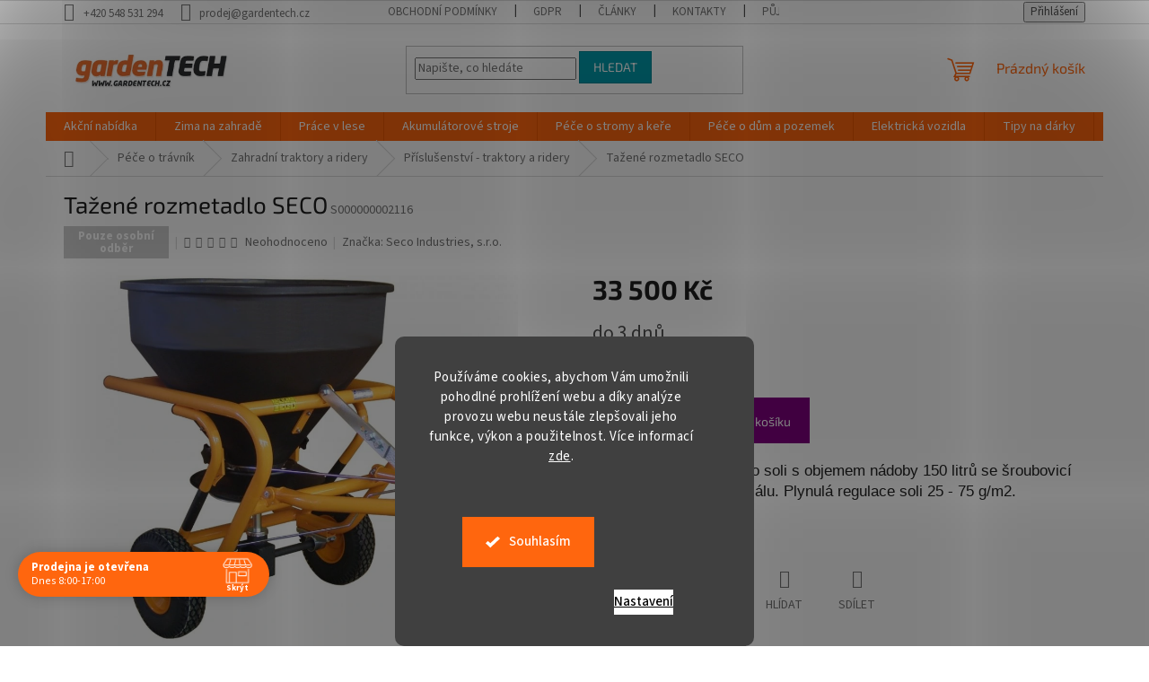

--- FILE ---
content_type: text/html; charset=utf-8
request_url: https://www.gardentech.cz/prislusenstvi-traktory-a-ridery/tazene-rozmetadlo-seco/
body_size: 38277
content:
<!doctype html><html lang="cs" dir="ltr" class="header-background-light external-fonts-loaded"><head><meta charset="utf-8" /><meta name="viewport" content="width=device-width,initial-scale=1" /><title>Tažené rozmetadlo SECO</title><link rel="preconnect" href="https://cdn.myshoptet.com" /><link rel="dns-prefetch" href="https://cdn.myshoptet.com" /><link rel="preload" href="https://cdn.myshoptet.com/prj/dist/master/cms/libs/jquery/jquery-1.11.3.min.js" as="script" /><link href="https://cdn.myshoptet.com/prj/dist/master/cms/templates/frontend_templates/shared/css/font-face/source-sans-3.css" rel="stylesheet"><link href="https://cdn.myshoptet.com/prj/dist/master/cms/templates/frontend_templates/shared/css/font-face/exo-2.css" rel="stylesheet"><link href="https://cdn.myshoptet.com/prj/dist/master/shop/dist/font-shoptet-11.css.62c94c7785ff2cea73b2.css" rel="stylesheet"><script>
dataLayer = [];
dataLayer.push({'shoptet' : {
    "pageId": 1296,
    "pageType": "productDetail",
    "currency": "CZK",
    "currencyInfo": {
        "decimalSeparator": ",",
        "exchangeRate": 1,
        "priceDecimalPlaces": 0,
        "symbol": "K\u010d",
        "symbolLeft": 0,
        "thousandSeparator": " "
    },
    "language": "cs",
    "projectId": 487794,
    "product": {
        "id": 3783,
        "guid": "12b1f292-84c6-11ec-bfcc-ecf4bbd49285",
        "hasVariants": false,
        "codes": [
            {
                "code": "S000000002116"
            }
        ],
        "code": "S000000002116",
        "name": "Ta\u017een\u00e9 rozmetadlo SECO",
        "appendix": "",
        "weight": 0,
        "manufacturer": "Seco Industries, s.r.o.",
        "manufacturerGuid": "1EF5334616F2649CB857DA0BA3DED3EE",
        "currentCategory": "P\u00e9\u010de o tr\u00e1vn\u00edk | Zahradn\u00ed traktory a ridery | P\u0159\u00edslu\u0161enstv\u00ed - traktory a ridery",
        "currentCategoryGuid": "0e59c67e-84c7-11ec-a7f2-ecf4bbd49285",
        "defaultCategory": "P\u00e9\u010de o tr\u00e1vn\u00edk | Zahradn\u00ed traktory a ridery | P\u0159\u00edslu\u0161enstv\u00ed - traktory a ridery",
        "defaultCategoryGuid": "0e59c67e-84c7-11ec-a7f2-ecf4bbd49285",
        "currency": "CZK",
        "priceWithVat": 33500
    },
    "stocks": [
        {
            "id": "ext",
            "title": "Sklad",
            "isDeliveryPoint": 0,
            "visibleOnEshop": 1
        }
    ],
    "cartInfo": {
        "id": null,
        "freeShipping": false,
        "freeShippingFrom": 6500,
        "leftToFreeGift": {
            "formattedPrice": "0 K\u010d",
            "priceLeft": 0
        },
        "freeGift": false,
        "leftToFreeShipping": {
            "priceLeft": 6500,
            "dependOnRegion": 0,
            "formattedPrice": "6 500 K\u010d"
        },
        "discountCoupon": [],
        "getNoBillingShippingPrice": {
            "withoutVat": 0,
            "vat": 0,
            "withVat": 0
        },
        "cartItems": [],
        "taxMode": "ORDINARY"
    },
    "cart": [],
    "customer": {
        "priceRatio": 1,
        "priceListId": 1,
        "groupId": null,
        "registered": false,
        "mainAccount": false
    }
}});
dataLayer.push({'cookie_consent' : {
    "marketing": "denied",
    "analytics": "denied"
}});
document.addEventListener('DOMContentLoaded', function() {
    shoptet.consent.onAccept(function(agreements) {
        if (agreements.length == 0) {
            return;
        }
        dataLayer.push({
            'cookie_consent' : {
                'marketing' : (agreements.includes(shoptet.config.cookiesConsentOptPersonalisation)
                    ? 'granted' : 'denied'),
                'analytics': (agreements.includes(shoptet.config.cookiesConsentOptAnalytics)
                    ? 'granted' : 'denied')
            },
            'event': 'cookie_consent'
        });
    });
});
</script>

<!-- Google Tag Manager -->
<script>(function(w,d,s,l,i){w[l]=w[l]||[];w[l].push({'gtm.start':
new Date().getTime(),event:'gtm.js'});var f=d.getElementsByTagName(s)[0],
j=d.createElement(s),dl=l!='dataLayer'?'&l='+l:'';j.async=true;j.src=
'https://www.googletagmanager.com/gtm.js?id='+i+dl;f.parentNode.insertBefore(j,f);
})(window,document,'script','dataLayer','GTM-MSVPFR');</script>
<!-- End Google Tag Manager -->

<meta property="og:type" content="website"><meta property="og:site_name" content="gardentech.cz"><meta property="og:url" content="https://www.gardentech.cz/prislusenstvi-traktory-a-ridery/tazene-rozmetadlo-seco/"><meta property="og:title" content="Tažené rozmetadlo SECO"><meta name="author" content="Gardentech s.r.o."><meta name="web_author" content="Shoptet.cz"><meta name="dcterms.rightsHolder" content="www.gardentech.cz"><meta name="robots" content="index,follow"><meta property="og:image" content="https://cdn.myshoptet.com/usr/www.gardentech.cz/user/shop/big/3783-1_tazene-rozmetadlo-seco.jpg?670e6ccb"><meta property="og:description" content="Profesionální rozmetadlo soli s objemem nádoby 150 litrů se šroubovicí pro plynulý odběr materiálu. Plynulá regulace soli 25 - 75 g/m2"><meta name="description" content="Profesionální rozmetadlo soli s objemem nádoby 150 litrů se šroubovicí pro plynulý odběr materiálu. Plynulá regulace soli 25 - 75 g/m2"><meta name="google-site-verification" content="ONXKWwxgsfuiQ0jN_7kwCBcFXqU-JaYelFsIIe-4ADs"><meta property="product:price:amount" content="33500"><meta property="product:price:currency" content="CZK"><style>:root {--color-primary: #ff660e;--color-primary-h: 22;--color-primary-s: 100%;--color-primary-l: 53%;--color-primary-hover: #ff5100;--color-primary-hover-h: 19;--color-primary-hover-s: 100%;--color-primary-hover-l: 50%;--color-secondary: #800080;--color-secondary-h: 300;--color-secondary-s: 100%;--color-secondary-l: 25%;--color-secondary-hover: #690063;--color-secondary-hover-h: 303;--color-secondary-hover-s: 100%;--color-secondary-hover-l: 21%;--color-tertiary: #009aab;--color-tertiary-h: 186;--color-tertiary-s: 100%;--color-tertiary-l: 34%;--color-tertiary-hover: #008391;--color-tertiary-hover-h: 186;--color-tertiary-hover-s: 100%;--color-tertiary-hover-l: 28%;--color-header-background: #ffffff;--template-font: "Source Sans 3";--template-headings-font: "Exo 2";--header-background-url: none;--cookies-notice-background: #1A1937;--cookies-notice-color: #F8FAFB;--cookies-notice-button-hover: #f5f5f5;--cookies-notice-link-hover: #27263f;--templates-update-management-preview-mode-content: "Náhled aktualizací šablony je aktivní pro váš prohlížeč."}</style>
    
    <link href="https://cdn.myshoptet.com/prj/dist/master/shop/dist/main-11.less.5a24dcbbdabfd189c152.css" rel="stylesheet" />
                <link href="https://cdn.myshoptet.com/prj/dist/master/shop/dist/mobile-header-v1-11.less.1ee105d41b5f713c21aa.css" rel="stylesheet" />
    
    <script>var shoptet = shoptet || {};</script>
    <script src="https://cdn.myshoptet.com/prj/dist/master/shop/dist/main-3g-header.js.05f199e7fd2450312de2.js"></script>
<!-- User include --><!-- api 473(125) html code header -->

                <style>
                    #order-billing-methods .radio-wrapper[data-guid="422db19a-9b1f-11ed-9510-b8ca3a6063f8"]:not(.cggooglepay), #order-billing-methods .radio-wrapper[data-guid="7d2d3465-93e0-11ec-8496-b8ca3a6063f8"]:not(.cgapplepay) {
                        display: none;
                    }
                </style>
                <script type="text/javascript">
                    document.addEventListener('DOMContentLoaded', function() {
                        if (getShoptetDataLayer('pageType') === 'billingAndShipping') {
                            
                try {
                    if (window.ApplePaySession && window.ApplePaySession.canMakePayments()) {
                        document.querySelector('#order-billing-methods .radio-wrapper[data-guid="7d2d3465-93e0-11ec-8496-b8ca3a6063f8"]').classList.add('cgapplepay');
                    }
                } catch (err) {} 
            
                            
                const cgBaseCardPaymentMethod = {
                        type: 'CARD',
                        parameters: {
                            allowedAuthMethods: ["PAN_ONLY", "CRYPTOGRAM_3DS"],
                            allowedCardNetworks: [/*"AMEX", "DISCOVER", "INTERAC", "JCB",*/ "MASTERCARD", "VISA"]
                        }
                };
                
                function cgLoadScript(src, callback)
                {
                    var s,
                        r,
                        t;
                    r = false;
                    s = document.createElement('script');
                    s.type = 'text/javascript';
                    s.src = src;
                    s.onload = s.onreadystatechange = function() {
                        if ( !r && (!this.readyState || this.readyState == 'complete') )
                        {
                            r = true;
                            callback();
                        }
                    };
                    t = document.getElementsByTagName('script')[0];
                    t.parentNode.insertBefore(s, t);
                } 
                
                function cgGetGoogleIsReadyToPayRequest() {
                    return Object.assign(
                        {},
                        {
                            apiVersion: 2,
                            apiVersionMinor: 0
                        },
                        {
                            allowedPaymentMethods: [cgBaseCardPaymentMethod]
                        }
                    );
                }

                function onCgGooglePayLoaded() {
                    let paymentsClient = new google.payments.api.PaymentsClient({environment: 'PRODUCTION'});
                    paymentsClient.isReadyToPay(cgGetGoogleIsReadyToPayRequest()).then(function(response) {
                        if (response.result) {
                            document.querySelector('#order-billing-methods .radio-wrapper[data-guid="422db19a-9b1f-11ed-9510-b8ca3a6063f8"]').classList.add('cggooglepay');	 	 	 	 	 
                        }
                    })
                    .catch(function(err) {});
                }
                
                cgLoadScript('https://pay.google.com/gp/p/js/pay.js', onCgGooglePayLoaded);
            
                        }
                    });
                </script> 
                
<!-- api 690(337) html code header -->
<script>var ophWidgetData={"lang":"cs","link":"https:\/\/www.gardentech.cz\/kontakty\/","logo":false,"turnOff":false,"expanded":true,"lunchShow":false,"checkHoliday":true,"showNextWeek":true,"showWidgetStart":"07:00","showWidgetEnd":"22:00","beforeOpenStore":0,"beforeCloseStore":0,"openingHours":[{"day":1,"openHour":"08:00","closeHour":"17:00","openPause":"","closePause":"","closed":false},{"day":2,"openHour":"08:00","closeHour":"17:00","openPause":"","closePause":"","closed":false},{"day":3,"openHour":"08:00","closeHour":"17:00","openPause":"","closePause":"","closed":false},{"day":4,"openHour":"08:00","closeHour":"17:00","openPause":"","closePause":"","closed":false},{"day":5,"openHour":"08:00","closeHour":"17:00","openPause":"","closePause":"","closed":false},{"day":6,"openHour":"09:00","closeHour":"12:00","openPause":"","closePause":"","closed":true},{"day":7,"openHour":"","closeHour":"","openPause":"","closePause":"","closed":true}],"excludes":[{"date":"2025-11-17","openHour":"","closeHour":"","openPause":"","closePause":"","closed":true,"text":""},{"date":"2025-12-29","openHour":"","closeHour":"","openPause":"","closePause":"","closed":true,"text":""},{"date":"2025-12-30","openHour":"","closeHour":"","openPause":"","closePause":"","closed":true,"text":""},{"date":"2025-12-31","openHour":"","closeHour":"","openPause":"","closePause":"","closed":true,"text":""},{"date":"2026-01-01","openHour":"","closeHour":"","openPause":"","closePause":"","closed":true,"text":""},{"date":"2026-01-02","openHour":"","closeHour":"","openPause":"","closePause":"","closed":true,"text":""},{"date":"2026-01-03","openHour":"","closeHour":"","openPause":"","closePause":"","closed":true,"text":""},{"date":"2026-01-04","openHour":"","closeHour":"","openPause":"","closePause":"","closed":true,"text":""}],"holidayList":["01-01","01-05","08-05","05-07","06-07","28-09","28-10","17-11","24-12","25-12","26-12"],"todayLongFormat":false,"logoFilemanager":"","colors":{"bg_header_color":"#ffffff","bg_logo_color":"#ffffff","bg_title_color":"#ffffff","bg_preopen_color":"#800080","bg_open_color":"#ff660e","bg_pause_color":"#ff9800","bg_preclose_color":"#009aab","bg_close_color":"#e94b4b","color_exception_day":"#e94b4b"},"address":"","icon":"icon-01","bottomPosition":0,"showDetailOnExpand":false,"disableDetail":false,"disableDetailTable":false,"hideOnMobile":false,"hideOnCheckout":false,"weekTurnOff":[],"directPosition":"ltr"}</script>
<!-- api 1280(896) html code header -->
<link rel="stylesheet" href="https://cdn.myshoptet.com/usr/shoptet.tomashlad.eu/user/documents/extras/cookies-addon/screen.min.css?v005">
<script>
    var shoptetakCookiesSettings={"useRoundingCorners":true,"cookiesImgPopup":false,"cookiesSize":"large","cookiesOrientation":"vertical","cookiesImg":"","buttonBg":true,"showPopup":false};

    var body=document.getElementsByTagName("body")[0];

    const rootElement = document.documentElement;

    rootElement.classList.add("st-cookies-v2");

    if (shoptetakCookiesSettings.useRoundingCorners) {
        rootElement.classList.add("st-cookies-corners");
    }
    if (shoptetakCookiesSettings.cookiesImgPopup) {
        rootElement.classList.add("st-cookies-popup-img");
    }
    if (shoptetakCookiesSettings.cookiesImg) {
        rootElement.classList.add("st-cookies-img");
    }
    if (shoptetakCookiesSettings.buttonBg) {
        rootElement.classList.add("st-cookies-btn");
    }
    if (shoptetakCookiesSettings.cookiesSize) {
        if (shoptetakCookiesSettings.cookiesSize === 'thin') {
            rootElement.classList.add("st-cookies-thin");
        }
        if (shoptetakCookiesSettings.cookiesSize === 'middle') {
            rootElement.classList.add("st-cookies-middle");
        }
        if (shoptetakCookiesSettings.cookiesSize === 'large') {
            rootElement.classList.add("st-cookies-large");
        }
    }
    if (shoptetakCookiesSettings.cookiesOrientation) {
        if (shoptetakCookiesSettings.cookiesOrientation === 'vertical') {
            rootElement.classList.add("st-cookies-vertical");
        }
    }
</script>

<!-- service 690(337) html code header -->
<link href="https://cdn.myshoptet.com/usr/mcore.myshoptet.com/user/documents/upload/addon01/ophWidget.min.css?v=1.6.9" rel="stylesheet" />


<!-- service 1472(1086) html code header -->
<link rel="stylesheet" href="https://cdn.myshoptet.com/usr/apollo.jakubtursky.sk/user/documents/assets/sipky/main.css?v=19">
<!-- service 425(79) html code header -->
<style>
.hodnoceni:before{content: "Jak o nás mluví zákazníci";}
.hodnoceni.svk:before{content: "Ako o nás hovoria zákazníci";}
.hodnoceni.hun:before{content: "Mit mondanak rólunk a felhasználók";}
.hodnoceni.pl:before{content: "Co mówią o nas klienci";}
.hodnoceni.eng:before{content: "Customer reviews";}
.hodnoceni.de:before{content: "Was unsere Kunden über uns denken";}
.hodnoceni.ro:before{content: "Ce spun clienții despre noi";}
.hodnoceni{margin: 20px auto;}
body:not(.paxio-merkur):not(.venus):not(.jupiter) .hodnoceni .vote-wrap {border: 0 !important;width: 24.5%;flex-basis: 25%;padding: 10px 20px !important;display: inline-block;margin: 0;vertical-align: top;}
.multiple-columns-body #content .hodnoceni .vote-wrap {width: 49%;flex-basis: 50%;}
.hodnoceni .votes-wrap {display: block; border: 1px solid #f7f7f7;margin: 0;width: 100%;max-width: none;padding: 10px 0; background: #fff;}
.hodnoceni .vote-wrap:nth-child(n+5){display: none !important;}
.hodnoceni:before{display: block;font-size: 18px;padding: 10px 20px;background: #fcfcfc;}
.sidebar .hodnoceni .vote-pic, .sidebar .hodnoceni .vote-initials{display: block;}
.sidebar .hodnoceni .vote-wrap, #column-l #column-l-in .hodnoceni .vote-wrap {width: 100% !important; display: block;}
.hodnoceni > a{display: block;text-align: right;padding-top: 6px;}
.hodnoceni > a:after{content: "››";display: inline-block;margin-left: 2px;}
.sidebar .hodnoceni:before, #column-l #column-l-in .hodnoceni:before {background: none !important; padding-left: 0 !important;}
.template-10 .hodnoceni{max-width: 952px !important;}
.page-detail .hodnoceni > a{font-size: 14px;}
.page-detail .hodnoceni{margin-bottom: 30px;}
@media screen and (min-width: 992px) and (max-width: 1199px) {
.hodnoceni .vote-rating{display: block;}
.hodnoceni .vote-time{display: block;margin-top: 3px;}
.hodnoceni .vote-delimeter{display: none;}
}
@media screen and (max-width: 991px) {
body:not(.paxio-merkur):not(.venus):not(.jupiter) .hodnoceni .vote-wrap {width: 49%;flex-basis: 50%;}
.multiple-columns-body #content .hodnoceni .vote-wrap {width: 99%;flex-basis: 100%;}
}
@media screen and (max-width: 767px) {
body:not(.paxio-merkur):not(.venus):not(.jupiter) .hodnoceni .vote-wrap {width: 99%;flex-basis: 100%;}
}
.home #main-product .hodnoceni{margin: 0 0 60px 0;}
.hodnoceni .votes-wrap.admin-response{display: none !important;}
.hodnoceni .vote-pic {width: 100px;}
.hodnoceni .vote-delimeter{display: none;}
.hodnoceni .vote-rating{display: block;}
.hodnoceni .vote-time {display: block;margin-top: 5px;}
@media screen and (min-width: 768px){
.template-12 .hodnoceni{max-width: 747px; margin-left: auto; margin-right: auto;}
}
@media screen and (min-width: 992px){
.template-12 .hodnoceni{max-width: 972px;}
}
@media screen and (min-width: 1200px){
.template-12 .hodnoceni{max-width: 1418px;}
}
.template-14 .hodnoceni .vote-initials{margin: 0 auto;}
.vote-pic img::before {display: none;}
.hodnoceni + .hodnoceni {display: none;}
</style>
<!-- service 1280(896) html code header -->
<style>
.st-cookies-v2.st-cookies-btn .shoptak-carbon .siteCookies .siteCookies__form .siteCookies__buttonWrap button[value=all] {
margin-left: 10px;
}
@media (max-width: 768px) {
.st-cookies-v2.st-cookies-btn .shoptak-carbon .siteCookies .siteCookies__form .siteCookies__buttonWrap button[value=all] {
margin-left: 0px;
}
.st-cookies-v2 .shoptak-carbon .siteCookies.siteCookies--dark .siteCookies__form .siteCookies__buttonWrap button[value=reject] {
margin: 0 10px;
}
}
@media only screen and (max-width: 768px) {
 .st-cookies-v2 .siteCookies .siteCookies__form .siteCookies__buttonWrap .js-cookies-settings[value=all], .st-cookies-v2 .siteCookies .siteCookies__form .siteCookies__buttonWrap button[value=all] {   
  margin: 0 auto 10px auto;
 }
 .st-cookies-v2 .siteCookies.siteCookies--center {
  bottom: unset;
  top: 50%;
  transform: translate(-50%, -50%);
  width: 90%;
 }
}
</style>
<!-- project html code header -->
<style type="text/css">

.basic-description table {width: 100% !important;}
.basic-description table td img {margin: 0 !important; height: auto !important;}
.basic-description table td p {margin-left: 5px;}
.blog-hp::before{content: "Mohlo by Vás zajímat...";}
.subcategories li {padding: 3px;}
.subcategories.with-image li a .image {width: 34%;}
.subcategories.with-image li a .image img {max-height: 49px;}

.latest-contribution.latest-contribution-discussion > *,
#index-rating .rate-wrapper.unveil-wrapper .rate-average-wrap + div,
#index-rating .pagination-wrapper {display: none;}
.rate-bar {
    background-color: var(--colors-surface-rating);
}
#index-rating {
    display: block;
}
#index-rating .rate-wrapper.unveil-wrapper,
#index-rating .votes-wrap {
    margin-left:0
}
#index-rating .votes-wrap {
    display: flex;
    flex-wrap: wrap;
    gap:0 20px;
    max-width: 100%;
}
#index-rating .votes-wrap.admin-response {display:none;}

#index-rating .rate-wrapper.unveil-wrapper .rate-average-inner+.add-comment {
        margin-top: 10px;
    }

#index-rating .rate-wrapper.unveil-wrapper {
    margin-bottom: 20px;
}
#index-rating .vote-wrap {
    padding-top: 0;
    border-color: #fff;
}
#index-rating .vote-wrap:nth-child(n+7) {display:none;}
.latest-contribution.latest-contribution-rating > h2:first-child {font-size:0;}
.latest-contribution.latest-contribution-rating > h2:first-child:after {
    content: 'Hodnocení produktu';
    font-size: 20px;
    display: block;
    margin-block-start: 0.83em;
    margin-block-end: 0.83em;
}
</style>
<!-- /User include --><link rel="shortcut icon" href="/favicon.png" type="image/x-icon" /><link rel="canonical" href="https://www.gardentech.cz/prislusenstvi-traktory-a-ridery/tazene-rozmetadlo-seco/" />    <script>
        var _hwq = _hwq || [];
        _hwq.push(['setKey', '2AFDFE54C3DF090BFBC592050DCAF5E9']);
        _hwq.push(['setTopPos', '0']);
        _hwq.push(['showWidget', '21']);
        (function() {
            var ho = document.createElement('script');
            ho.src = 'https://cz.im9.cz/direct/i/gjs.php?n=wdgt&sak=2AFDFE54C3DF090BFBC592050DCAF5E9';
            var s = document.getElementsByTagName('script')[0]; s.parentNode.insertBefore(ho, s);
        })();
    </script>
    <!-- Global site tag (gtag.js) - Google Analytics -->
    <script async src="https://www.googletagmanager.com/gtag/js?id=G-HP6DGT2NBP"></script>
    <script>
        
        window.dataLayer = window.dataLayer || [];
        function gtag(){dataLayer.push(arguments);}
        

                    console.debug('default consent data');

            gtag('consent', 'default', {"ad_storage":"denied","analytics_storage":"denied","ad_user_data":"denied","ad_personalization":"denied","wait_for_update":500});
            dataLayer.push({
                'event': 'default_consent'
            });
        
        gtag('js', new Date());

        
                gtag('config', 'G-HP6DGT2NBP', {"groups":"GA4","send_page_view":false,"content_group":"productDetail","currency":"CZK","page_language":"cs"});
        
                gtag('config', 'AW-1027186718', {"allow_enhanced_conversions":true});
        
        
        
        
        
                    gtag('event', 'page_view', {"send_to":"GA4","page_language":"cs","content_group":"productDetail","currency":"CZK"});
        
                gtag('set', 'currency', 'CZK');

        gtag('event', 'view_item', {
            "send_to": "UA",
            "items": [
                {
                    "id": "S000000002116",
                    "name": "Ta\u017een\u00e9 rozmetadlo SECO",
                    "category": "P\u00e9\u010de o tr\u00e1vn\u00edk \/ Zahradn\u00ed traktory a ridery \/ P\u0159\u00edslu\u0161enstv\u00ed - traktory a ridery",
                                        "brand": "Seco Industries, s.r.o.",
                                                            "price": 27686
                }
            ]
        });
        
        
        
        
        
                    gtag('event', 'view_item', {"send_to":"GA4","page_language":"cs","content_group":"productDetail","value":27686,"currency":"CZK","items":[{"item_id":"S000000002116","item_name":"Ta\u017een\u00e9 rozmetadlo SECO","item_brand":"Seco Industries, s.r.o.","item_category":"P\u00e9\u010de o tr\u00e1vn\u00edk","item_category2":"Zahradn\u00ed traktory a ridery","item_category3":"P\u0159\u00edslu\u0161enstv\u00ed - traktory a ridery","price":27686,"quantity":1,"index":0}]});
        
        
        
        
        
        
        
        document.addEventListener('DOMContentLoaded', function() {
            if (typeof shoptet.tracking !== 'undefined') {
                for (var id in shoptet.tracking.bannersList) {
                    gtag('event', 'view_promotion', {
                        "send_to": "UA",
                        "promotions": [
                            {
                                "id": shoptet.tracking.bannersList[id].id,
                                "name": shoptet.tracking.bannersList[id].name,
                                "position": shoptet.tracking.bannersList[id].position
                            }
                        ]
                    });
                }
            }

            shoptet.consent.onAccept(function(agreements) {
                if (agreements.length !== 0) {
                    console.debug('gtag consent accept');
                    var gtagConsentPayload =  {
                        'ad_storage': agreements.includes(shoptet.config.cookiesConsentOptPersonalisation)
                            ? 'granted' : 'denied',
                        'analytics_storage': agreements.includes(shoptet.config.cookiesConsentOptAnalytics)
                            ? 'granted' : 'denied',
                                                                                                'ad_user_data': agreements.includes(shoptet.config.cookiesConsentOptPersonalisation)
                            ? 'granted' : 'denied',
                        'ad_personalization': agreements.includes(shoptet.config.cookiesConsentOptPersonalisation)
                            ? 'granted' : 'denied',
                        };
                    console.debug('update consent data', gtagConsentPayload);
                    gtag('consent', 'update', gtagConsentPayload);
                    dataLayer.push(
                        { 'event': 'update_consent' }
                    );
                }
            });
        });
    </script>
<script>
    (function(t, r, a, c, k, i, n, g) { t['ROIDataObject'] = k;
    t[k]=t[k]||function(){ (t[k].q=t[k].q||[]).push(arguments) },t[k].c=i;n=r.createElement(a),
    g=r.getElementsByTagName(a)[0];n.async=1;n.src=c;g.parentNode.insertBefore(n,g)
    })(window, document, 'script', '//www.heureka.cz/ocm/sdk.js?source=shoptet&version=2&page=product_detail', 'heureka', 'cz');

    heureka('set_user_consent', 0);
</script>
</head><body class="desktop id-1296 in-prislusenstvi-traktory-a-ridery template-11 type-product type-detail one-column-body columns-3 ums_forms_redesign--off ums_a11y_category_page--on ums_discussion_rating_forms--off ums_flags_display_unification--on ums_a11y_login--on mobile-header-version-1"><noscript>
    <style>
        #header {
            padding-top: 0;
            position: relative !important;
            top: 0;
        }
        .header-navigation {
            position: relative !important;
        }
        .overall-wrapper {
            margin: 0 !important;
        }
        body:not(.ready) {
            visibility: visible !important;
        }
    </style>
    <div class="no-javascript">
        <div class="no-javascript__title">Musíte změnit nastavení vašeho prohlížeče</div>
        <div class="no-javascript__text">Podívejte se na: <a href="https://www.google.com/support/bin/answer.py?answer=23852">Jak povolit JavaScript ve vašem prohlížeči</a>.</div>
        <div class="no-javascript__text">Pokud používáte software na blokování reklam, může být nutné povolit JavaScript z této stránky.</div>
        <div class="no-javascript__text">Děkujeme.</div>
    </div>
</noscript>

        <div id="fb-root"></div>
        <script>
            window.fbAsyncInit = function() {
                FB.init({
                    autoLogAppEvents : true,
                    xfbml            : true,
                    version          : 'v24.0'
                });
            };
        </script>
        <script async defer crossorigin="anonymous" src="https://connect.facebook.net/cs_CZ/sdk.js#xfbml=1&version=v24.0"></script>
<!-- Google Tag Manager (noscript) -->
<noscript><iframe src="https://www.googletagmanager.com/ns.html?id=GTM-MSVPFR"
height="0" width="0" style="display:none;visibility:hidden"></iframe></noscript>
<!-- End Google Tag Manager (noscript) -->

    <div class="siteCookies siteCookies--bottom siteCookies--dark js-siteCookies" role="dialog" data-testid="cookiesPopup" data-nosnippet>
        <div class="siteCookies__form">
            <div class="siteCookies__content">
                <div class="siteCookies__text">
                    Používáme cookies, abychom Vám umožnili pohodlné prohlížení webu a díky analýze provozu webu neustále zlepšovali jeho funkce, výkon a použitelnost. Více informací <a href="https://487794.myshoptet.com/podminky-ochrany-osobnich-udaju/" target="_blank" rel="noopener noreferrer">zde</a>.
                </div>
                <p class="siteCookies__links">
                    <button class="siteCookies__link js-cookies-settings" aria-label="Nastavení cookies" data-testid="cookiesSettings">Nastavení</button>
                </p>
            </div>
            <div class="siteCookies__buttonWrap">
                                <button class="siteCookies__button js-cookiesConsentSubmit" value="all" aria-label="Přijmout cookies" data-testid="buttonCookiesAccept">Souhlasím</button>
            </div>
        </div>
        <script>
            document.addEventListener("DOMContentLoaded", () => {
                const siteCookies = document.querySelector('.js-siteCookies');
                document.addEventListener("scroll", shoptet.common.throttle(() => {
                    const st = document.documentElement.scrollTop;
                    if (st > 1) {
                        siteCookies.classList.add('siteCookies--scrolled');
                    } else {
                        siteCookies.classList.remove('siteCookies--scrolled');
                    }
                }, 100));
            });
        </script>
    </div>
<a href="#content" class="skip-link sr-only">Přejít na obsah</a><div class="overall-wrapper"><div class="user-action"><div class="container">
    <div class="user-action-in">
                    <div id="login" class="user-action-login popup-widget login-widget" role="dialog" aria-labelledby="loginHeading">
        <div class="popup-widget-inner">
                            <h2 id="loginHeading">Přihlášení k vašemu účtu</h2><div id="customerLogin"><form action="/action/Customer/Login/" method="post" id="formLoginIncluded" class="csrf-enabled formLogin" data-testid="formLogin"><input type="hidden" name="referer" value="" /><div class="form-group"><div class="input-wrapper email js-validated-element-wrapper no-label"><input type="email" name="email" class="form-control" autofocus placeholder="E-mailová adresa (např. jan@novak.cz)" data-testid="inputEmail" autocomplete="email" required /></div></div><div class="form-group"><div class="input-wrapper password js-validated-element-wrapper no-label"><input type="password" name="password" class="form-control" placeholder="Heslo" data-testid="inputPassword" autocomplete="current-password" required /><span class="no-display">Nemůžete vyplnit toto pole</span><input type="text" name="surname" value="" class="no-display" /></div></div><div class="form-group"><div class="login-wrapper"><button type="submit" class="btn btn-secondary btn-text btn-login" data-testid="buttonSubmit">Přihlásit se</button><div class="password-helper"><a href="/registrace/" data-testid="signup" rel="nofollow">Nová registrace</a><a href="/klient/zapomenute-heslo/" rel="nofollow">Zapomenuté heslo</a></div></div></div><div class="social-login-buttons"><div class="social-login-buttons-divider"><span>nebo</span></div><div class="form-group"><a href="/action/Social/login/?provider=Facebook" class="login-btn facebook" rel="nofollow"><span class="login-facebook-icon"></span><strong>Přihlásit se přes Facebook</strong></a></div><div class="form-group"><a href="/action/Social/login/?provider=Seznam" class="login-btn seznam" rel="nofollow"><span class="login-seznam-icon"></span><strong>Přihlásit se přes Seznam</strong></a></div></div></form>
</div>                    </div>
    </div>

                            <div id="cart-widget" class="user-action-cart popup-widget cart-widget loader-wrapper" data-testid="popupCartWidget" role="dialog" aria-hidden="true">
    <div class="popup-widget-inner cart-widget-inner place-cart-here">
        <div class="loader-overlay">
            <div class="loader"></div>
        </div>
    </div>

    <div class="cart-widget-button">
        <a href="/kosik/" class="btn btn-conversion" id="continue-order-button" rel="nofollow" data-testid="buttonNextStep">Pokračovat do košíku</a>
    </div>
</div>
            </div>
</div>
</div><div class="top-navigation-bar" data-testid="topNavigationBar">

    <div class="container">

        <div class="top-navigation-contacts">
            <strong>Zákaznická podpora:</strong><a href="tel:+420548531294" class="project-phone" aria-label="Zavolat na +420548531294" data-testid="contactboxPhone"><span>+420 548 531 294</span></a><a href="mailto:prodej@gardentech.cz" class="project-email" data-testid="contactboxEmail"><span>prodej@gardentech.cz</span></a>        </div>

                            <div class="top-navigation-menu">
                <div class="top-navigation-menu-trigger"></div>
                <ul class="top-navigation-bar-menu">
                                            <li class="top-navigation-menu-item-39">
                            <a href="/obchodni-podminky/">Obchodní podmínky</a>
                        </li>
                                            <li class="top-navigation-menu-item-691">
                            <a href="/podminky-ochrany-osobnich-udaju/">GDPR</a>
                        </li>
                                            <li class="top-navigation-menu-item-1728">
                            <a href="/blog/">Články</a>
                        </li>
                                            <li class="top-navigation-menu-item-29">
                            <a href="/kontakty/">Kontakty</a>
                        </li>
                                            <li class="top-navigation-menu-item-1773">
                            <a href="/pujcovna/" target="blank">Půjčovna</a>
                        </li>
                                    </ul>
                <ul class="top-navigation-bar-menu-helper"></ul>
            </div>
        
        <div class="top-navigation-tools">
            <div class="responsive-tools">
                <a href="#" class="toggle-window" data-target="search" aria-label="Hledat" data-testid="linkSearchIcon"></a>
                                                            <a href="#" class="toggle-window" data-target="login"></a>
                                                    <a href="#" class="toggle-window" data-target="navigation" aria-label="Menu" data-testid="hamburgerMenu"></a>
            </div>
                        <button class="top-nav-button top-nav-button-login toggle-window" type="button" data-target="login" aria-haspopup="dialog" aria-controls="login" aria-expanded="false" data-testid="signin"><span>Přihlášení</span></button>        </div>

    </div>

</div>
<header id="header"><div class="container navigation-wrapper">
    <div class="header-top">
        <div class="site-name-wrapper">
            <div class="site-name"><a href="/" data-testid="linkWebsiteLogo"><img src="https://cdn.myshoptet.com/usr/www.gardentech.cz/user/logos/logo1-1.png" alt="Gardentech s.r.o." fetchpriority="low" /></a></div>        </div>
        <div class="search" itemscope itemtype="https://schema.org/WebSite">
            <meta itemprop="headline" content="Příslušenství - traktory a ridery"/><meta itemprop="url" content="https://www.gardentech.cz"/><meta itemprop="text" content="Profesionální rozmetadlo soli s objemem nádoby 150 litrů se šroubovicí pro plynulý odběr materiálu. Plynulá regulace soli 25 - 75 g/m2"/>            <form action="/action/ProductSearch/prepareString/" method="post"
    id="formSearchForm" class="search-form compact-form js-search-main"
    itemprop="potentialAction" itemscope itemtype="https://schema.org/SearchAction" data-testid="searchForm">
    <fieldset>
        <meta itemprop="target"
            content="https://www.gardentech.cz/vyhledavani/?string={string}"/>
        <input type="hidden" name="language" value="cs"/>
        
            
<input
    type="search"
    name="string"
        class="query-input form-control search-input js-search-input"
    placeholder="Napište, co hledáte"
    autocomplete="off"
    required
    itemprop="query-input"
    aria-label="Vyhledávání"
    data-testid="searchInput"
>
            <button type="submit" class="btn btn-default" data-testid="searchBtn">Hledat</button>
        
    </fieldset>
</form>
        </div>
        <div class="navigation-buttons">
                
    <a href="/kosik/" class="btn btn-icon toggle-window cart-count" data-target="cart" data-hover="true" data-redirect="true" data-testid="headerCart" rel="nofollow" aria-haspopup="dialog" aria-expanded="false" aria-controls="cart-widget">
        
                <span class="sr-only">Nákupní košík</span>
        
            <span class="cart-price visible-lg-inline-block" data-testid="headerCartPrice">
                                    Prázdný košík                            </span>
        
    
            </a>
        </div>
    </div>
    <nav id="navigation" aria-label="Hlavní menu" data-collapsible="true"><div class="navigation-in menu"><ul class="menu-level-1" role="menubar" data-testid="headerMenuItems"><li class="menu-item-732 ext" role="none"><a href="/akcni-nabidka/" data-testid="headerMenuItem" role="menuitem" aria-haspopup="true" aria-expanded="false"><b>Akční nabídka</b><span class="submenu-arrow"></span></a><ul class="menu-level-2" aria-label="Akční nabídka" tabindex="-1" role="menu"><li class="menu-item-1852" role="none"><a href="/zimni-akce/" class="menu-image" data-testid="headerMenuItem" tabindex="-1" aria-hidden="true"><img src="data:image/svg+xml,%3Csvg%20width%3D%22140%22%20height%3D%22100%22%20xmlns%3D%22http%3A%2F%2Fwww.w3.org%2F2000%2Fsvg%22%3E%3C%2Fsvg%3E" alt="" aria-hidden="true" width="140" height="100"  data-src="https://cdn.myshoptet.com/usr/www.gardentech.cz/user/categories/thumb/banner-2025-01__1200x660_bez_textu_cz_2-1.png" fetchpriority="low" /></a><div><a href="/zimni-akce/" data-testid="headerMenuItem" role="menuitem"><span>Zimní akce</span></a>
                        </div></li><li class="menu-item-765" role="none"><a href="/pily-akce/" class="menu-image" data-testid="headerMenuItem" tabindex="-1" aria-hidden="true"><img src="data:image/svg+xml,%3Csvg%20width%3D%22140%22%20height%3D%22100%22%20xmlns%3D%22http%3A%2F%2Fwww.w3.org%2F2000%2Fsvg%22%3E%3C%2Fsvg%3E" alt="" aria-hidden="true" width="140" height="100"  data-src="https://cdn.myshoptet.com/usr/www.gardentech.cz/user/categories/thumb/rozcestnik_pily_akce_(1).jpg" fetchpriority="low" /></a><div><a href="/pily-akce/" data-testid="headerMenuItem" role="menuitem"><span>Profesionální motorové pily - akce</span></a>
                        </div></li><li class="menu-item-963" role="none"><a href="/prodlouzena-zaruka/" class="menu-image" data-testid="headerMenuItem" tabindex="-1" aria-hidden="true"><img src="data:image/svg+xml,%3Csvg%20width%3D%22140%22%20height%3D%22100%22%20xmlns%3D%22http%3A%2F%2Fwww.w3.org%2F2000%2Fsvg%22%3E%3C%2Fsvg%3E" alt="" aria-hidden="true" width="140" height="100"  data-src="https://cdn.myshoptet.com/usr/www.gardentech.cz/user/categories/thumb/zaruka.jpg" fetchpriority="low" /></a><div><a href="/prodlouzena-zaruka/" data-testid="headerMenuItem" role="menuitem"><span>PRODLOUŽENÁ ZÁRUKA</span></a>
                        </div></li><li class="menu-item-1107" role="none"><a href="/elektrocentraly-akce/" class="menu-image" data-testid="headerMenuItem" tabindex="-1" aria-hidden="true"><img src="data:image/svg+xml,%3Csvg%20width%3D%22140%22%20height%3D%22100%22%20xmlns%3D%22http%3A%2F%2Fwww.w3.org%2F2000%2Fsvg%22%3E%3C%2Fsvg%3E" alt="" aria-hidden="true" width="140" height="100"  data-src="https://cdn.myshoptet.com/usr/www.gardentech.cz/user/categories/thumb/elektrocentrala_akce.jpg" fetchpriority="low" /></a><div><a href="/elektrocentraly-akce/" data-testid="headerMenuItem" role="menuitem"><span>Benzínové elektrocentrály - akce</span></a>
                        </div></li><li class="menu-item-1215" role="none"><a href="/akcni-nabidka-honda/" class="menu-image" data-testid="headerMenuItem" tabindex="-1" aria-hidden="true"><img src="data:image/svg+xml,%3Csvg%20width%3D%22140%22%20height%3D%22100%22%20xmlns%3D%22http%3A%2F%2Fwww.w3.org%2F2000%2Fsvg%22%3E%3C%2Fsvg%3E" alt="" aria-hidden="true" width="140" height="100"  data-src="https://cdn.myshoptet.com/usr/www.gardentech.cz/user/categories/thumb/rozcestnik_honda_(1).jpg" fetchpriority="low" /></a><div><a href="/akcni-nabidka-honda/" data-testid="headerMenuItem" role="menuitem"><span>Sekačky a křovinořezy Honda - akční nabídka</span></a>
                        </div></li><li class="menu-item-774" role="none"><a href="/vyrobky-vari-akcni-nabidka/" class="menu-image" data-testid="headerMenuItem" tabindex="-1" aria-hidden="true"><img src="data:image/svg+xml,%3Csvg%20width%3D%22140%22%20height%3D%22100%22%20xmlns%3D%22http%3A%2F%2Fwww.w3.org%2F2000%2Fsvg%22%3E%3C%2Fsvg%3E" alt="" aria-hidden="true" width="140" height="100"  data-src="https://cdn.myshoptet.com/usr/www.gardentech.cz/user/categories/thumb/rozcestnik_vari_akce_(1).jpg" fetchpriority="low" /></a><div><a href="/vyrobky-vari-akcni-nabidka/" data-testid="headerMenuItem" role="menuitem"><span>Zahradní technika Vari - akční nabídka</span></a>
                        </div></li><li class="menu-item-786" role="none"><a href="/vyzinaci-struny-husqvarna/" class="menu-image" data-testid="headerMenuItem" tabindex="-1" aria-hidden="true"><img src="data:image/svg+xml,%3Csvg%20width%3D%22140%22%20height%3D%22100%22%20xmlns%3D%22http%3A%2F%2Fwww.w3.org%2F2000%2Fsvg%22%3E%3C%2Fsvg%3E" alt="" aria-hidden="true" width="140" height="100"  data-src="https://cdn.myshoptet.com/usr/www.gardentech.cz/user/categories/thumb/struny.jpg" fetchpriority="low" /></a><div><a href="/vyzinaci-struny-husqvarna/" data-testid="headerMenuItem" role="menuitem"><span>Vyžínací struny Husqvarna</span></a>
                        </div></li><li class="menu-item-1819" role="none"><a href="/akumulatorovy-program-vyhodne/" class="menu-image" data-testid="headerMenuItem" tabindex="-1" aria-hidden="true"><img src="data:image/svg+xml,%3Csvg%20width%3D%22140%22%20height%3D%22100%22%20xmlns%3D%22http%3A%2F%2Fwww.w3.org%2F2000%2Fsvg%22%3E%3C%2Fsvg%3E" alt="" aria-hidden="true" width="140" height="100"  data-src="https://cdn.myshoptet.com/usr/www.gardentech.cz/user/categories/thumb/banner_aku-1_1_zdarma-2025__1200x628_cz.png" fetchpriority="low" /></a><div><a href="/akumulatorovy-program-vyhodne/" data-testid="headerMenuItem" role="menuitem"><span>Akumulátorový program výhodně</span></a>
                        </div></li></ul></li>
<li class="menu-item-792 ext" role="none"><a href="/zima-na-zahrade/" data-testid="headerMenuItem" role="menuitem" aria-haspopup="true" aria-expanded="false"><b>Zima na zahradě</b><span class="submenu-arrow"></span></a><ul class="menu-level-2" aria-label="Zima na zahradě" tabindex="-1" role="menu"><li class="menu-item-795" role="none"><a href="/prace-v-lese--kaceni-2/" class="menu-image" data-testid="headerMenuItem" tabindex="-1" aria-hidden="true"><img src="data:image/svg+xml,%3Csvg%20width%3D%22140%22%20height%3D%22100%22%20xmlns%3D%22http%3A%2F%2Fwww.w3.org%2F2000%2Fsvg%22%3E%3C%2Fsvg%3E" alt="" aria-hidden="true" width="140" height="100"  data-src="https://cdn.myshoptet.com/usr/www.gardentech.cz/user/categories/thumb/les_2_(1).jpg" fetchpriority="low" /></a><div><a href="/prace-v-lese--kaceni-2/" data-testid="headerMenuItem" role="menuitem"><span>Nástroje pro lesnické práce</span></a>
                        </div></li><li class="menu-item-849" role="none"><a href="/stipani-dreva/" class="menu-image" data-testid="headerMenuItem" tabindex="-1" aria-hidden="true"><img src="data:image/svg+xml,%3Csvg%20width%3D%22140%22%20height%3D%22100%22%20xmlns%3D%22http%3A%2F%2Fwww.w3.org%2F2000%2Fsvg%22%3E%3C%2Fsvg%3E" alt="" aria-hidden="true" width="140" height="100"  data-src="https://cdn.myshoptet.com/usr/www.gardentech.cz/user/categories/thumb/stipacka.jpg" fetchpriority="low" /></a><div><a href="/stipani-dreva/" data-testid="headerMenuItem" role="menuitem"><span>Nástroje na štípání dřeva</span></a>
                        </div></li><li class="menu-item-864 has-third-level" role="none"><a href="/uklid-snehu/" class="menu-image" data-testid="headerMenuItem" tabindex="-1" aria-hidden="true"><img src="data:image/svg+xml,%3Csvg%20width%3D%22140%22%20height%3D%22100%22%20xmlns%3D%22http%3A%2F%2Fwww.w3.org%2F2000%2Fsvg%22%3E%3C%2Fsvg%3E" alt="" aria-hidden="true" width="140" height="100"  data-src="https://cdn.myshoptet.com/usr/www.gardentech.cz/user/categories/thumb/zimni_udrzba_(1)-1.jpeg" fetchpriority="low" /></a><div><a href="/uklid-snehu/" data-testid="headerMenuItem" role="menuitem"><span>Stroje na odklízení sněhu</span></a>
                                                    <ul class="menu-level-3" role="menu">
                                                                    <li class="menu-item-867" role="none">
                                        <a href="/snezne-frezy/" data-testid="headerMenuItem" role="menuitem">
                                            Sněžné frézy</a>,                                    </li>
                                                                    <li class="menu-item-945" role="none">
                                        <a href="/zametaci-kartace-na-snih/" data-testid="headerMenuItem" role="menuitem">
                                            Zametací kartáče na sníh</a>,                                    </li>
                                                                    <li class="menu-item-1299" role="none">
                                        <a href="/snezne-radlice/" data-testid="headerMenuItem" role="menuitem">
                                            Sněžné radlice</a>,                                    </li>
                                                                    <li class="menu-item-1518" role="none">
                                        <a href="/lopaty-na-snih/" data-testid="headerMenuItem" role="menuitem">
                                            Lopaty na sníh</a>,                                    </li>
                                                                    <li class="menu-item-1584" role="none">
                                        <a href="/hrabla-a-shrnovace/" data-testid="headerMenuItem" role="menuitem">
                                            Sněhová hrabla a shrnovače</a>                                    </li>
                                                            </ul>
                        </div></li><li class="menu-item-966" role="none"><a href="/priprava-drivi-2/" class="menu-image" data-testid="headerMenuItem" tabindex="-1" aria-hidden="true"><img src="data:image/svg+xml,%3Csvg%20width%3D%22140%22%20height%3D%22100%22%20xmlns%3D%22http%3A%2F%2Fwww.w3.org%2F2000%2Fsvg%22%3E%3C%2Fsvg%3E" alt="" aria-hidden="true" width="140" height="100"  data-src="https://cdn.myshoptet.com/usr/www.gardentech.cz/user/categories/thumb/sekani_dreva_maly.jpg" fetchpriority="low" /></a><div><a href="/priprava-drivi-2/" data-testid="headerMenuItem" role="menuitem"><span>Příprava dříví</span></a>
                        </div></li><li class="menu-item-987" role="none"><a href="/zimni-pracovni-odevy/" class="menu-image" data-testid="headerMenuItem" tabindex="-1" aria-hidden="true"><img src="data:image/svg+xml,%3Csvg%20width%3D%22140%22%20height%3D%22100%22%20xmlns%3D%22http%3A%2F%2Fwww.w3.org%2F2000%2Fsvg%22%3E%3C%2Fsvg%3E" alt="" aria-hidden="true" width="140" height="100"  data-src="https://cdn.myshoptet.com/usr/www.gardentech.cz/user/categories/thumb/zimni_odevy_rozcestnik.jpg" fetchpriority="low" /></a><div><a href="/zimni-pracovni-odevy/" data-testid="headerMenuItem" role="menuitem"><span>Zimní pracovní a lesnické oblečení</span></a>
                        </div></li><li class="menu-item-1101" role="none"><a href="/lesnicke-potreby-a-naradi-2/" class="menu-image" data-testid="headerMenuItem" tabindex="-1" aria-hidden="true"><img src="data:image/svg+xml,%3Csvg%20width%3D%22140%22%20height%3D%22100%22%20xmlns%3D%22http%3A%2F%2Fwww.w3.org%2F2000%2Fsvg%22%3E%3C%2Fsvg%3E" alt="" aria-hidden="true" width="140" height="100"  data-src="https://cdn.myshoptet.com/usr/www.gardentech.cz/user/categories/thumb/rozcestnik_naradi-1.jpg" fetchpriority="low" /></a><div><a href="/lesnicke-potreby-a-naradi-2/" data-testid="headerMenuItem" role="menuitem"><span>Dřevorubecké potřeby</span></a>
                        </div></li><li class="menu-item-1443" role="none"><a href="/rez-stromu-a-keru-2/" class="menu-image" data-testid="headerMenuItem" tabindex="-1" aria-hidden="true"><img src="data:image/svg+xml,%3Csvg%20width%3D%22140%22%20height%3D%22100%22%20xmlns%3D%22http%3A%2F%2Fwww.w3.org%2F2000%2Fsvg%22%3E%3C%2Fsvg%3E" alt="" aria-hidden="true" width="140" height="100"  data-src="https://cdn.myshoptet.com/usr/www.gardentech.cz/user/categories/thumb/rez_maly-1.jpg" fetchpriority="low" /></a><div><a href="/rez-stromu-a-keru-2/" data-testid="headerMenuItem" role="menuitem"><span>Profesionální pily a zahradní nůžky</span></a>
                        </div></li><li class="menu-item-1473" role="none"><a href="/drceni-vetvi-2/" class="menu-image" data-testid="headerMenuItem" tabindex="-1" aria-hidden="true"><img src="data:image/svg+xml,%3Csvg%20width%3D%22140%22%20height%3D%22100%22%20xmlns%3D%22http%3A%2F%2Fwww.w3.org%2F2000%2Fsvg%22%3E%3C%2Fsvg%3E" alt="" aria-hidden="true" width="140" height="100"  data-src="https://cdn.myshoptet.com/usr/www.gardentech.cz/user/categories/thumb/drceni_maly-1.jpg" fetchpriority="low" /></a><div><a href="/drceni-vetvi-2/" data-testid="headerMenuItem" role="menuitem"><span>Drcení a štěpkování větví</span></a>
                        </div></li><li class="menu-item-1515" role="none"><a href="/uprava-pudy-a-ryti/" class="menu-image" data-testid="headerMenuItem" tabindex="-1" aria-hidden="true"><img src="data:image/svg+xml,%3Csvg%20width%3D%22140%22%20height%3D%22100%22%20xmlns%3D%22http%3A%2F%2Fwww.w3.org%2F2000%2Fsvg%22%3E%3C%2Fsvg%3E" alt="" aria-hidden="true" width="140" height="100"  data-src="https://cdn.myshoptet.com/usr/www.gardentech.cz/user/categories/thumb/ryti_maly-1.jpeg" fetchpriority="low" /></a><div><a href="/uprava-pudy-a-ryti/" data-testid="headerMenuItem" role="menuitem"><span>Rýče a zahradní vertikutátory</span></a>
                        </div></li></ul></li>
<li class="menu-item-711 ext" role="none"><a href="/prace-v-lese--kaceni/" data-testid="headerMenuItem" role="menuitem" aria-haspopup="true" aria-expanded="false"><b>Práce v lese</b><span class="submenu-arrow"></span></a><ul class="menu-level-2" aria-label="Práce v lese" tabindex="-1" role="menu"><li class="menu-item-714 has-third-level" role="none"><a href="/motorove-pily/" class="menu-image" data-testid="headerMenuItem" tabindex="-1" aria-hidden="true"><img src="data:image/svg+xml,%3Csvg%20width%3D%22140%22%20height%3D%22100%22%20xmlns%3D%22http%3A%2F%2Fwww.w3.org%2F2000%2Fsvg%22%3E%3C%2Fsvg%3E" alt="" aria-hidden="true" width="140" height="100"  data-src="https://cdn.myshoptet.com/usr/www.gardentech.cz/user/categories/thumb/rozcestnik_pil.jpg" fetchpriority="low" /></a><div><a href="/motorove-pily/" data-testid="headerMenuItem" role="menuitem"><span>Motorové pily Husqvarna</span></a>
                                                    <ul class="menu-level-3" role="menu">
                                                                    <li class="menu-item-720" role="none">
                                        <a href="/pily-husqvarna/" data-testid="headerMenuItem" role="menuitem">
                                            Pily Husqvarna</a>,                                    </li>
                                                                    <li class="menu-item-828" role="none">
                                        <a href="/akumulatorove-pily/" data-testid="headerMenuItem" role="menuitem">
                                            Akumulátorové řetězové pily</a>,                                    </li>
                                                                    <li class="menu-item-918" role="none">
                                        <a href="/prislusenstvi-a-nahradni-dily-2/" data-testid="headerMenuItem" role="menuitem">
                                            Příslušenství a náhradní díly pro motorové pily</a>,                                    </li>
                                                                    <li class="menu-item-960" role="none">
                                        <a href="/elektricke-pily/" data-testid="headerMenuItem" role="menuitem">
                                            Elektrické pily</a>,                                    </li>
                                                                    <li class="menu-item-723" role="none">
                                        <a href="/benzinove-pily/" data-testid="headerMenuItem" role="menuitem">
                                            Benzínové pily</a>                                    </li>
                                                            </ul>
                        </div></li><li class="menu-item-915 has-third-level" role="none"><a href="/sekery-a-macety/" class="menu-image" data-testid="headerMenuItem" tabindex="-1" aria-hidden="true"><img src="data:image/svg+xml,%3Csvg%20width%3D%22140%22%20height%3D%22100%22%20xmlns%3D%22http%3A%2F%2Fwww.w3.org%2F2000%2Fsvg%22%3E%3C%2Fsvg%3E" alt="" aria-hidden="true" width="140" height="100"  data-src="https://cdn.myshoptet.com/usr/www.gardentech.cz/user/categories/thumb/zcestnik_sekery.jpg" fetchpriority="low" /></a><div><a href="/sekery-a-macety/" data-testid="headerMenuItem" role="menuitem"><span>Sekery, kalače a mačety</span></a>
                                                    <ul class="menu-level-3" role="menu">
                                                                    <li class="menu-item-924" role="none">
                                        <a href="/sekery/" data-testid="headerMenuItem" role="menuitem">
                                            Lesnické sekery</a>,                                    </li>
                                                                    <li class="menu-item-1131" role="none">
                                        <a href="/kalace/" data-testid="headerMenuItem" role="menuitem">
                                            Sekery - kalače</a>,                                    </li>
                                                                    <li class="menu-item-1134" role="none">
                                        <a href="/macety-do-lesa/" data-testid="headerMenuItem" role="menuitem">
                                            Mačety do lesa</a>,                                    </li>
                                                                    <li class="menu-item-1137" role="none">
                                        <a href="/nahradni-topurka/" data-testid="headerMenuItem" role="menuitem">
                                            Náhradní topůrka na sekery</a>                                    </li>
                                                            </ul>
                        </div></li><li class="menu-item-972 has-third-level" role="none"><a href="/lesnicke-potreby-a-naradi/" class="menu-image" data-testid="headerMenuItem" tabindex="-1" aria-hidden="true"><img src="data:image/svg+xml,%3Csvg%20width%3D%22140%22%20height%3D%22100%22%20xmlns%3D%22http%3A%2F%2Fwww.w3.org%2F2000%2Fsvg%22%3E%3C%2Fsvg%3E" alt="" aria-hidden="true" width="140" height="100"  data-src="https://cdn.myshoptet.com/usr/www.gardentech.cz/user/categories/thumb/rozcestnik_naradi.jpg" fetchpriority="low" /></a><div><a href="/lesnicke-potreby-a-naradi/" data-testid="headerMenuItem" role="menuitem"><span>Lesnické potřeby a nářadí</span></a>
                                                    <ul class="menu-level-3" role="menu">
                                                                    <li class="menu-item-1077" role="none">
                                        <a href="/ostatni/" data-testid="headerMenuItem" role="menuitem">
                                            Ostatní</a>,                                    </li>
                                                                    <li class="menu-item-1089" role="none">
                                        <a href="/sapiny/" data-testid="headerMenuItem" role="menuitem">
                                            Sapiny</a>,                                    </li>
                                                                    <li class="menu-item-1092" role="none">
                                        <a href="/lopatky/" data-testid="headerMenuItem" role="menuitem">
                                            Lesnické lopatky</a>,                                    </li>
                                                                    <li class="menu-item-1095" role="none">
                                        <a href="/lesnicka-pasma/" data-testid="headerMenuItem" role="menuitem">
                                            Lesnická pásma</a>,                                    </li>
                                                                    <li class="menu-item-1098" role="none">
                                        <a href="/kliny/" data-testid="headerMenuItem" role="menuitem">
                                            Štípací klíny a klíny na kácení stromů</a>,                                    </li>
                                                                    <li class="menu-item-1104" role="none">
                                        <a href="/lesnicke-kridy-a-barvy/" data-testid="headerMenuItem" role="menuitem">
                                            Lesnické křídy a barvy</a>,                                    </li>
                                                                    <li class="menu-item-1850" role="none">
                                        <a href="/vybaveni-pro-arboristy/" data-testid="headerMenuItem" role="menuitem">
                                            Vybavení pro arboristy</a>                                    </li>
                                                            </ul>
                        </div></li><li class="menu-item-1140 has-third-level" role="none"><a href="/benzin--oleje-a-maziva/" class="menu-image" data-testid="headerMenuItem" tabindex="-1" aria-hidden="true"><img src="data:image/svg+xml,%3Csvg%20width%3D%22140%22%20height%3D%22100%22%20xmlns%3D%22http%3A%2F%2Fwww.w3.org%2F2000%2Fsvg%22%3E%3C%2Fsvg%3E" alt="" aria-hidden="true" width="140" height="100"  data-src="https://cdn.myshoptet.com/usr/www.gardentech.cz/user/categories/thumb/rozcestnik_mazi.jpg" fetchpriority="low" /></a><div><a href="/benzin--oleje-a-maziva/" data-testid="headerMenuItem" role="menuitem"><span>Benzín, oleje a maziva</span></a>
                                                    <ul class="menu-level-3" role="menu">
                                                                    <li class="menu-item-1143" role="none">
                                        <a href="/motorove-oleje/" data-testid="headerMenuItem" role="menuitem">
                                            Motorové oleje pro zahradní stroje</a>,                                    </li>
                                                                    <li class="menu-item-1152" role="none">
                                        <a href="/benzin-a-palivo/" data-testid="headerMenuItem" role="menuitem">
                                            Benzín a palivo pro zahradní stroje</a>,                                    </li>
                                                                    <li class="menu-item-1158" role="none">
                                        <a href="/oleje-do-benzinu/" data-testid="headerMenuItem" role="menuitem">
                                            Oleje do benzínu</a>,                                    </li>
                                                                    <li class="menu-item-1161" role="none">
                                        <a href="/oleje-na-retezy/" data-testid="headerMenuItem" role="menuitem">
                                            Oleje na řetězy pro motorové pily</a>,                                    </li>
                                                                    <li class="menu-item-1806" role="none">
                                        <a href="/maziva-a-cistice/" data-testid="headerMenuItem" role="menuitem">
                                            Maziva a čističe pro zahradní nástroje</a>                                    </li>
                                                            </ul>
                        </div></li><li class="menu-item-1164" role="none"><a href="/kanystry/" class="menu-image" data-testid="headerMenuItem" tabindex="-1" aria-hidden="true"><img src="data:image/svg+xml,%3Csvg%20width%3D%22140%22%20height%3D%22100%22%20xmlns%3D%22http%3A%2F%2Fwww.w3.org%2F2000%2Fsvg%22%3E%3C%2Fsvg%3E" alt="" aria-hidden="true" width="140" height="100"  data-src="https://cdn.myshoptet.com/usr/www.gardentech.cz/user/categories/thumb/rozcestnik_kanystry2.jpg" fetchpriority="low" /></a><div><a href="/kanystry/" data-testid="headerMenuItem" role="menuitem"><span>Kanystry</span></a>
                        </div></li><li class="menu-item-717 has-third-level" role="none"><a href="/ochranne-pomucky-a-odevy/" class="menu-image" data-testid="headerMenuItem" tabindex="-1" aria-hidden="true"><img src="data:image/svg+xml,%3Csvg%20width%3D%22140%22%20height%3D%22100%22%20xmlns%3D%22http%3A%2F%2Fwww.w3.org%2F2000%2Fsvg%22%3E%3C%2Fsvg%3E" alt="" aria-hidden="true" width="140" height="100"  data-src="https://cdn.myshoptet.com/usr/www.gardentech.cz/user/categories/thumb/1ochranne_pomucky_a.png" fetchpriority="low" /></a><div><a href="/ochranne-pomucky-a-odevy/" data-testid="headerMenuItem" role="menuitem"><span>Ochranné lesnické pomůcky a dřevorubecké oblečení</span></a>
                                                    <ul class="menu-level-3" role="menu">
                                                                    <li class="menu-item-981" role="none">
                                        <a href="/pracovni-odevy-husqvarna/" data-testid="headerMenuItem" role="menuitem">
                                            Pracovní oděvy Husqvarna</a>,                                    </li>
                                                                    <li class="menu-item-1020" role="none">
                                        <a href="/protiporezove-obleceni-a-boty/" data-testid="headerMenuItem" role="menuitem">
                                            Protipořezové oblečení a boty</a>,                                    </li>
                                                                    <li class="menu-item-1035" role="none">
                                        <a href="/obuv/" data-testid="headerMenuItem" role="menuitem">
                                            Pracovní obuv - lesnické boty</a>,                                    </li>
                                                                    <li class="menu-item-1041" role="none">
                                        <a href="/rukavice/" data-testid="headerMenuItem" role="menuitem">
                                            Lesnické pracovní rukavice</a>,                                    </li>
                                                                    <li class="menu-item-1050" role="none">
                                        <a href="/chranice-sluchu-a-zraku/" data-testid="headerMenuItem" role="menuitem">
                                            Pracovní chrániče sluchu a zraku</a>,                                    </li>
                                                                    <li class="menu-item-1053" role="none">
                                        <a href="/ochranne-prilby/" data-testid="headerMenuItem" role="menuitem">
                                            Ochranné přilby a lesnické helmy</a>,                                    </li>
                                                                    <li class="menu-item-1059" role="none">
                                        <a href="/ochranne-bryle/" data-testid="headerMenuItem" role="menuitem">
                                            Pracovní ochranné brýle</a>,                                    </li>
                                                                    <li class="menu-item-1062" role="none">
                                        <a href="/obleceni-pro-volny-cas-xplorer/" data-testid="headerMenuItem" role="menuitem">
                                            Oblečení pro volný čas Xplorer</a>                                    </li>
                                                            </ul>
                        </div></li></ul></li>
<li class="menu-item-1227 ext" role="none"><a href="/akumulatorove-stroje/" data-testid="headerMenuItem" role="menuitem" aria-haspopup="true" aria-expanded="false"><b>Akumulátorové stroje</b><span class="submenu-arrow"></span></a><ul class="menu-level-2" aria-label="Akumulátorové stroje" tabindex="-1" role="menu"><li class="menu-item-1815" role="none"><a href="/akumulatorove-stroje-2/" class="menu-image" data-testid="headerMenuItem" tabindex="-1" aria-hidden="true"><img src="data:image/svg+xml,%3Csvg%20width%3D%22140%22%20height%3D%22100%22%20xmlns%3D%22http%3A%2F%2Fwww.w3.org%2F2000%2Fsvg%22%3E%3C%2Fsvg%3E" alt="" aria-hidden="true" width="140" height="100"  data-src="https://cdn.myshoptet.com/usr/www.gardentech.cz/user/categories/thumb/rozcestnik_aku_sek-1.jpg" fetchpriority="low" /></a><div><a href="/akumulatorove-stroje-2/" data-testid="headerMenuItem" role="menuitem"><span>Akumulátorové stroje Husqvarna</span></a>
                        </div></li><li class="menu-item-1410" role="none"><a href="/baterie--akumulatory/" class="menu-image" data-testid="headerMenuItem" tabindex="-1" aria-hidden="true"><img src="data:image/svg+xml,%3Csvg%20width%3D%22140%22%20height%3D%22100%22%20xmlns%3D%22http%3A%2F%2Fwww.w3.org%2F2000%2Fsvg%22%3E%3C%2Fsvg%3E" alt="" aria-hidden="true" width="140" height="100"  data-src="https://cdn.myshoptet.com/usr/www.gardentech.cz/user/categories/thumb/baterie_rozcestnik.jpg" fetchpriority="low" /></a><div><a href="/baterie--akumulatory/" data-testid="headerMenuItem" role="menuitem"><span>Baterie, akumulátory</span></a>
                        </div></li><li class="menu-item-1413" role="none"><a href="/nabijecky/" class="menu-image" data-testid="headerMenuItem" tabindex="-1" aria-hidden="true"><img src="data:image/svg+xml,%3Csvg%20width%3D%22140%22%20height%3D%22100%22%20xmlns%3D%22http%3A%2F%2Fwww.w3.org%2F2000%2Fsvg%22%3E%3C%2Fsvg%3E" alt="" aria-hidden="true" width="140" height="100"  data-src="https://cdn.myshoptet.com/usr/www.gardentech.cz/user/categories/thumb/nabijecka_rozcestnik.jpg" fetchpriority="low" /></a><div><a href="/nabijecky/" data-testid="headerMenuItem" role="menuitem"><span>Nabíjení akumulátorů</span></a>
                        </div></li><li class="menu-item-1846" role="none"><a href="/boxy-na-akumulatory-a-baterie/" class="menu-image" data-testid="headerMenuItem" tabindex="-1" aria-hidden="true"><img src="data:image/svg+xml,%3Csvg%20width%3D%22140%22%20height%3D%22100%22%20xmlns%3D%22http%3A%2F%2Fwww.w3.org%2F2000%2Fsvg%22%3E%3C%2Fsvg%3E" alt="" aria-hidden="true" width="140" height="100"  data-src="https://cdn.myshoptet.com/usr/www.gardentech.cz/user/categories/thumb/pi-961959.jpeg" fetchpriority="low" /></a><div><a href="/boxy-na-akumulatory-a-baterie/" data-testid="headerMenuItem" role="menuitem"><span>Boxy a držáky na akumulátory a baterie</span></a>
                        </div></li><li class="menu-item-1849" role="none"><a href="/akumulatorove-stroje-ego-power/" class="menu-image" data-testid="headerMenuItem" tabindex="-1" aria-hidden="true"><img src="data:image/svg+xml,%3Csvg%20width%3D%22140%22%20height%3D%22100%22%20xmlns%3D%22http%3A%2F%2Fwww.w3.org%2F2000%2Fsvg%22%3E%3C%2Fsvg%3E" alt="" aria-hidden="true" width="140" height="100"  data-src="https://cdn.myshoptet.com/usr/www.gardentech.cz/user/categories/thumb/ego.jpg" fetchpriority="low" /></a><div><a href="/akumulatorove-stroje-ego-power/" data-testid="headerMenuItem" role="menuitem"><span>Akumulátorové stroje EGO POWER+</span></a>
                        </div></li></ul></li>
<li class="menu-item-813 ext" role="none"><a href="/pece-o-stromy-a-kere/" data-testid="headerMenuItem" role="menuitem" aria-haspopup="true" aria-expanded="false"><b>Péče o stromy a keře</b><span class="submenu-arrow"></span></a><ul class="menu-level-2" aria-label="Péče o stromy a keře" tabindex="-1" role="menu"><li class="menu-item-816" role="none"><a href="/prorezavaci-a-vyvetvovaci-pily/" class="menu-image" data-testid="headerMenuItem" tabindex="-1" aria-hidden="true"><img src="data:image/svg+xml,%3Csvg%20width%3D%22140%22%20height%3D%22100%22%20xmlns%3D%22http%3A%2F%2Fwww.w3.org%2F2000%2Fsvg%22%3E%3C%2Fsvg%3E" alt="" aria-hidden="true" width="140" height="100"  data-src="https://cdn.myshoptet.com/usr/www.gardentech.cz/user/categories/thumb/rozcestnik_pila_vyvetvovaci-1.jpg" fetchpriority="low" /></a><div><a href="/prorezavaci-a-vyvetvovaci-pily/" data-testid="headerMenuItem" role="menuitem"><span>Prořezávací a vyvětvovací pily</span></a>
                        </div></li><li class="menu-item-855" role="none"><a href="/stipace-dreva-2/" class="menu-image" data-testid="headerMenuItem" tabindex="-1" aria-hidden="true"><img src="data:image/svg+xml,%3Csvg%20width%3D%22140%22%20height%3D%22100%22%20xmlns%3D%22http%3A%2F%2Fwww.w3.org%2F2000%2Fsvg%22%3E%3C%2Fsvg%3E" alt="" aria-hidden="true" width="140" height="100"  data-src="https://cdn.myshoptet.com/usr/www.gardentech.cz/user/categories/thumb/rozcestnik_stipacka.jpg" fetchpriority="low" /></a><div><a href="/stipace-dreva-2/" data-testid="headerMenuItem" role="menuitem"><span>Štípačky na dřevo</span></a>
                        </div></li><li class="menu-item-1044" role="none"><a href="/pracovni-rukavice/" class="menu-image" data-testid="headerMenuItem" tabindex="-1" aria-hidden="true"><img src="data:image/svg+xml,%3Csvg%20width%3D%22140%22%20height%3D%22100%22%20xmlns%3D%22http%3A%2F%2Fwww.w3.org%2F2000%2Fsvg%22%3E%3C%2Fsvg%3E" alt="" aria-hidden="true" width="140" height="100"  data-src="https://cdn.myshoptet.com/usr/www.gardentech.cz/user/categories/thumb/rozcestnik_rukavice-1.jpg" fetchpriority="low" /></a><div><a href="/pracovni-rukavice/" data-testid="headerMenuItem" role="menuitem"><span>Pracovní rukavice</span></a>
                        </div></li><li class="menu-item-1119" role="none"><a href="/sekery-a-macety-2/" class="menu-image" data-testid="headerMenuItem" tabindex="-1" aria-hidden="true"><img src="data:image/svg+xml,%3Csvg%20width%3D%22140%22%20height%3D%22100%22%20xmlns%3D%22http%3A%2F%2Fwww.w3.org%2F2000%2Fsvg%22%3E%3C%2Fsvg%3E" alt="" aria-hidden="true" width="140" height="100"  data-src="https://cdn.myshoptet.com/usr/www.gardentech.cz/user/categories/thumb/zcestnik_sekery-1.jpg" fetchpriority="low" /></a><div><a href="/sekery-a-macety-2/" data-testid="headerMenuItem" role="menuitem"><span>Sekery a mačety</span></a>
                        </div></li><li class="menu-item-1392 has-third-level" role="none"><a href="/fukary--foukace/" class="menu-image" data-testid="headerMenuItem" tabindex="-1" aria-hidden="true"><img src="data:image/svg+xml,%3Csvg%20width%3D%22140%22%20height%3D%22100%22%20xmlns%3D%22http%3A%2F%2Fwww.w3.org%2F2000%2Fsvg%22%3E%3C%2Fsvg%3E" alt="" aria-hidden="true" width="140" height="100"  data-src="https://cdn.myshoptet.com/usr/www.gardentech.cz/user/categories/thumb/rozcestnik_foukace-3.jpg" fetchpriority="low" /></a><div><a href="/fukary--foukace/" data-testid="headerMenuItem" role="menuitem"><span>Fukary, foukače</span></a>
                                                    <ul class="menu-level-3" role="menu">
                                                                    <li class="menu-item-1794" role="none">
                                        <a href="/akumulatorove-5/" data-testid="headerMenuItem" role="menuitem">
                                            Akumulátorové fukary na listí</a>,                                    </li>
                                                                    <li class="menu-item-1797" role="none">
                                        <a href="/benzinove-4/" data-testid="headerMenuItem" role="menuitem">
                                            Benzínové fukary na listí</a>,                                    </li>
                                                                    <li class="menu-item-1803" role="none">
                                        <a href="/zadove-2/" data-testid="headerMenuItem" role="menuitem">
                                            Zádové fukary na listí</a>                                    </li>
                                                            </ul>
                        </div></li><li class="menu-item-1422 has-third-level" role="none"><a href="/nuzky-na-vetve/" class="menu-image" data-testid="headerMenuItem" tabindex="-1" aria-hidden="true"><img src="data:image/svg+xml,%3Csvg%20width%3D%22140%22%20height%3D%22100%22%20xmlns%3D%22http%3A%2F%2Fwww.w3.org%2F2000%2Fsvg%22%3E%3C%2Fsvg%3E" alt="" aria-hidden="true" width="140" height="100"  data-src="https://cdn.myshoptet.com/usr/www.gardentech.cz/user/categories/thumb/rozc_nuzky_vetve.jpg" fetchpriority="low" /></a><div><a href="/nuzky-na-vetve/" data-testid="headerMenuItem" role="menuitem"><span>Nůžky na větve</span></a>
                                                    <ul class="menu-level-3" role="menu">
                                                                    <li class="menu-item-1425" role="none">
                                        <a href="/nuzky-na-vetve-gardena/" data-testid="headerMenuItem" role="menuitem">
                                            Nůžky na větve Gardena</a>,                                    </li>
                                                                    <li class="menu-item-1428" role="none">
                                        <a href="/kovadlinkove-nuzky-na-vetve/" data-testid="headerMenuItem" role="menuitem">
                                            Kovadlinkové nůžky na větve</a>,                                    </li>
                                                                    <li class="menu-item-1431" role="none">
                                        <a href="/nahradni-dily-pro-nuzky-na-vetve/" data-testid="headerMenuItem" role="menuitem">
                                            Náhradní díly pro nůžky na větve</a>,                                    </li>
                                                                    <li class="menu-item-1434" role="none">
                                        <a href="/teleskopicke-nuzky-na-vetve/" data-testid="headerMenuItem" role="menuitem">
                                            Teleskopické nůžky na větve</a>,                                    </li>
                                                                    <li class="menu-item-1437" role="none">
                                        <a href="/pakove-prevodove-nuzky-na-vetve/" data-testid="headerMenuItem" role="menuitem">
                                            Pákové/převodové nůžky na větve</a>                                    </li>
                                                            </ul>
                        </div></li><li class="menu-item-1449 has-third-level" role="none"><a href="/nuzky-na-zivy-plot---plotostrihy/" class="menu-image" data-testid="headerMenuItem" tabindex="-1" aria-hidden="true"><img src="data:image/svg+xml,%3Csvg%20width%3D%22140%22%20height%3D%22100%22%20xmlns%3D%22http%3A%2F%2Fwww.w3.org%2F2000%2Fsvg%22%3E%3C%2Fsvg%3E" alt="" aria-hidden="true" width="140" height="100"  data-src="https://cdn.myshoptet.com/usr/www.gardentech.cz/user/categories/thumb/rozcestnik_plotostrih.jpg" fetchpriority="low" /></a><div><a href="/nuzky-na-zivy-plot---plotostrihy/" data-testid="headerMenuItem" role="menuitem"><span>Nůžky na živý plot – plotostřihy</span></a>
                                                    <ul class="menu-level-3" role="menu">
                                                                    <li class="menu-item-1452" role="none">
                                        <a href="/akumulatorove-plotostrihy/" data-testid="headerMenuItem" role="menuitem">
                                            Akumulátorové plotostřihy</a>,                                    </li>
                                                                    <li class="menu-item-1461" role="none">
                                        <a href="/benzinove-plotostrihy/" data-testid="headerMenuItem" role="menuitem">
                                            Benzínové plotostřihy</a>,                                    </li>
                                                                    <li class="menu-item-1464" role="none">
                                        <a href="/elektricke-plotostrihy/" data-testid="headerMenuItem" role="menuitem">
                                            Elektrické plotostřihy</a>,                                    </li>
                                                                    <li class="menu-item-1530" role="none">
                                        <a href="/rucni-nuzky-na-zivy-plot/" data-testid="headerMenuItem" role="menuitem">
                                            Ruční nůžky na živý plot</a>                                    </li>
                                                            </ul>
                        </div></li><li class="menu-item-1467" role="none"><a href="/drtice-a-stepkovace/" class="menu-image" data-testid="headerMenuItem" tabindex="-1" aria-hidden="true"><img src="data:image/svg+xml,%3Csvg%20width%3D%22140%22%20height%3D%22100%22%20xmlns%3D%22http%3A%2F%2Fwww.w3.org%2F2000%2Fsvg%22%3E%3C%2Fsvg%3E" alt="" aria-hidden="true" width="140" height="100"  data-src="https://cdn.myshoptet.com/usr/www.gardentech.cz/user/categories/thumb/rozcestnik_drtice.jpg" fetchpriority="low" /></a><div><a href="/drtice-a-stepkovace/" data-testid="headerMenuItem" role="menuitem"><span>Drtiče a štěpkovače</span></a>
                        </div></li><li class="menu-item-1476" role="none"><a href="/postrikovace/" class="menu-image" data-testid="headerMenuItem" tabindex="-1" aria-hidden="true"><img src="data:image/svg+xml,%3Csvg%20width%3D%22140%22%20height%3D%22100%22%20xmlns%3D%22http%3A%2F%2Fwww.w3.org%2F2000%2Fsvg%22%3E%3C%2Fsvg%3E" alt="" aria-hidden="true" width="140" height="100"  data-src="https://cdn.myshoptet.com/usr/www.gardentech.cz/user/categories/thumb/rozcesnik_postrikovac_(2).jpg" fetchpriority="low" /></a><div><a href="/postrikovace/" data-testid="headerMenuItem" role="menuitem"><span>Zahradní postřikovače</span></a>
                        </div></li><li class="menu-item-1500" role="none"><a href="/kolebkove-pily/" class="menu-image" data-testid="headerMenuItem" tabindex="-1" aria-hidden="true"><img src="data:image/svg+xml,%3Csvg%20width%3D%22140%22%20height%3D%22100%22%20xmlns%3D%22http%3A%2F%2Fwww.w3.org%2F2000%2Fsvg%22%3E%3C%2Fsvg%3E" alt="" aria-hidden="true" width="140" height="100"  data-src="https://cdn.myshoptet.com/usr/www.gardentech.cz/user/categories/thumb/kolebkova_pila_rozcestnik_(1).jpg" fetchpriority="low" /></a><div><a href="/kolebkove-pily/" data-testid="headerMenuItem" role="menuitem"><span>Kolébkové pily na dřevo</span></a>
                        </div></li><li class="menu-item-1521" role="none"><a href="/zahradni-rucni-naradi-2/" class="menu-image" data-testid="headerMenuItem" tabindex="-1" aria-hidden="true"><img src="data:image/svg+xml,%3Csvg%20width%3D%22140%22%20height%3D%22100%22%20xmlns%3D%22http%3A%2F%2Fwww.w3.org%2F2000%2Fsvg%22%3E%3C%2Fsvg%3E" alt="" aria-hidden="true" width="140" height="100"  data-src="https://cdn.myshoptet.com/usr/www.gardentech.cz/user/categories/thumb/rozcestnik_rucni_narad-1.jpg" fetchpriority="low" /></a><div><a href="/zahradni-rucni-naradi-2/" data-testid="headerMenuItem" role="menuitem"><span>Zahradní ruční nářadí na větve</span></a>
                        </div></li></ul></li>
<li class="menu-item-789 ext" role="none"><a href="/pece-o-dum-a-pozemek/" data-testid="headerMenuItem" role="menuitem" aria-haspopup="true" aria-expanded="false"><b>Péče o dům a pozemek</b><span class="submenu-arrow"></span></a><ul class="menu-level-2" aria-label="Péče o dům a pozemek" tabindex="-1" role="menu"><li class="menu-item-822 has-third-level" role="none"><a href="/jaro-na-zahrade/" class="menu-image" data-testid="headerMenuItem" tabindex="-1" aria-hidden="true"><img src="data:image/svg+xml,%3Csvg%20width%3D%22140%22%20height%3D%22100%22%20xmlns%3D%22http%3A%2F%2Fwww.w3.org%2F2000%2Fsvg%22%3E%3C%2Fsvg%3E" alt="" aria-hidden="true" width="140" height="100"  data-src="https://cdn.myshoptet.com/usr/www.gardentech.cz/user/categories/thumb/jaro-na-zahradce.png" fetchpriority="low" /></a><div><a href="/jaro-na-zahrade/" data-testid="headerMenuItem" role="menuitem"><span>Jaro na zahradě</span></a>
                                                    <ul class="menu-level-3" role="menu">
                                                                    <li class="menu-item-825" role="none">
                                        <a href="/prorezavka-stromu-a-keru/" data-testid="headerMenuItem" role="menuitem">
                                            Prořezávka stromů a keřů</a>,                                    </li>
                                                                    <li class="menu-item-1230" role="none">
                                        <a href="/provzdusneni-a-sekani-travniku/" data-testid="headerMenuItem" role="menuitem">
                                            Provzdušnění a sekání trávníku</a>,                                    </li>
                                                                    <li class="menu-item-1323" role="none">
                                        <a href="/kypreni-pudy-a-priprava-zahonu/" data-testid="headerMenuItem" role="menuitem">
                                            Kypření půdy a příprava záhonů</a>,                                    </li>
                                                                    <li class="menu-item-1593" role="none">
                                        <a href="/kvetiny-a-bylinky-na-balkone/" data-testid="headerMenuItem" role="menuitem">
                                            Květiny a bylinky na balkoně</a>,                                    </li>
                                                                    <li class="menu-item-1840" role="none">
                                        <a href="/uklid-venkovnich-prostor/" data-testid="headerMenuItem" role="menuitem">
                                            Úklid venkovních prostor</a>                                    </li>
                                                            </ul>
                        </div></li><li class="menu-item-1778" role="none"><a href="/viceucelove-stroje-ego/" class="menu-image" data-testid="headerMenuItem" tabindex="-1" aria-hidden="true"><img src="data:image/svg+xml,%3Csvg%20width%3D%22140%22%20height%3D%22100%22%20xmlns%3D%22http%3A%2F%2Fwww.w3.org%2F2000%2Fsvg%22%3E%3C%2Fsvg%3E" alt="" aria-hidden="true" width="140" height="100"  data-src="https://cdn.myshoptet.com/prj/dist/master/cms/templates/frontend_templates/00/img/folder.svg" fetchpriority="low" /></a><div><a href="/viceucelove-stroje-ego/" data-testid="headerMenuItem" role="menuitem"><span>Víceúčelové stroje EGO</span></a>
                        </div></li><li class="menu-item-807 has-third-level" role="none"><a href="/podzim-na-zahrade/" class="menu-image" data-testid="headerMenuItem" tabindex="-1" aria-hidden="true"><img src="data:image/svg+xml,%3Csvg%20width%3D%22140%22%20height%3D%22100%22%20xmlns%3D%22http%3A%2F%2Fwww.w3.org%2F2000%2Fsvg%22%3E%3C%2Fsvg%3E" alt="" aria-hidden="true" width="140" height="100"  data-src="https://cdn.myshoptet.com/usr/www.gardentech.cz/user/categories/thumb/sklizen_maly.jpg" fetchpriority="low" /></a><div><a href="/podzim-na-zahrade/" data-testid="headerMenuItem" role="menuitem"><span>Podzim na zahradě</span></a>
                                                    <ul class="menu-level-3" role="menu">
                                                                    <li class="menu-item-810" role="none">
                                        <a href="/priprava-drivi/" data-testid="headerMenuItem" role="menuitem">
                                            Příprava dříví</a>,                                    </li>
                                                                    <li class="menu-item-819" role="none">
                                        <a href="/rez-stromu-a-keru/" data-testid="headerMenuItem" role="menuitem">
                                            Řez stromů a keřů</a>,                                    </li>
                                                                    <li class="menu-item-858" role="none">
                                        <a href="/ryti-a-uprava-pudy/" data-testid="headerMenuItem" role="menuitem">
                                            Rytí a úprava půdy</a>,                                    </li>
                                                                    <li class="menu-item-933" role="none">
                                        <a href="/uklid/" data-testid="headerMenuItem" role="menuitem">
                                            Úklidové příslušenství</a>,                                    </li>
                                                                    <li class="menu-item-936" role="none">
                                        <a href="/shrabovani-a-uklid-listi/" data-testid="headerMenuItem" role="menuitem">
                                            Shrabování a úklid listí</a>,                                    </li>
                                                                    <li class="menu-item-1266" role="none">
                                        <a href="/udrzba-travniku/" data-testid="headerMenuItem" role="menuitem">
                                            Nářadí na údržbu trávníku</a>,                                    </li>
                                                                    <li class="menu-item-1470" role="none">
                                        <a href="/drceni-vetvi/" data-testid="headerMenuItem" role="menuitem">
                                            Drtiče a štěpkovače větví</a>,                                    </li>
                                                                    <li class="menu-item-1503" role="none">
                                        <a href="/sazeni-a-pleti/" data-testid="headerMenuItem" role="menuitem">
                                            Nástroje k sázení a pletí</a>                                    </li>
                                                            </ul>
                        </div></li><li class="menu-item-882 has-third-level" role="none"><a href="/domaci-potreby-fiskars/" class="menu-image" data-testid="headerMenuItem" tabindex="-1" aria-hidden="true"><img src="data:image/svg+xml,%3Csvg%20width%3D%22140%22%20height%3D%22100%22%20xmlns%3D%22http%3A%2F%2Fwww.w3.org%2F2000%2Fsvg%22%3E%3C%2Fsvg%3E" alt="" aria-hidden="true" width="140" height="100"  data-src="https://cdn.myshoptet.com/usr/www.gardentech.cz/user/categories/thumb/rozcestnik_domaci_fiskar-1.jpg" fetchpriority="low" /></a><div><a href="/domaci-potreby-fiskars/" data-testid="headerMenuItem" role="menuitem"><span>Domácí potřeby Fiskars</span></a>
                                                    <ul class="menu-level-3" role="menu">
                                                                    <li class="menu-item-885" role="none">
                                        <a href="/kuchynske-nacini/" data-testid="headerMenuItem" role="menuitem">
                                            Kuchyňské náčiní</a>,                                    </li>
                                                                    <li class="menu-item-888" role="none">
                                        <a href="/nuzky/" data-testid="headerMenuItem" role="menuitem">
                                            Kvalitní nůžky</a>,                                    </li>
                                                                    <li class="menu-item-891" role="none">
                                        <a href="/noze/" data-testid="headerMenuItem" role="menuitem">
                                            Kvalitní nože</a>                                    </li>
                                                            </ul>
                        </div></li><li class="menu-item-927" role="none"><a href="/profesionalni-vysavace/" class="menu-image" data-testid="headerMenuItem" tabindex="-1" aria-hidden="true"><img src="data:image/svg+xml,%3Csvg%20width%3D%22140%22%20height%3D%22100%22%20xmlns%3D%22http%3A%2F%2Fwww.w3.org%2F2000%2Fsvg%22%3E%3C%2Fsvg%3E" alt="" aria-hidden="true" width="140" height="100"  data-src="https://cdn.myshoptet.com/usr/www.gardentech.cz/user/categories/thumb/rozcestnik_vysavace3.jpg" fetchpriority="low" /></a><div><a href="/profesionalni-vysavace/" data-testid="headerMenuItem" role="menuitem"><span>Profesionální vysavače Husqvarna a Billy Goat</span></a>
                        </div></li><li class="menu-item-939" role="none"><a href="/zametaci-kartace/" class="menu-image" data-testid="headerMenuItem" tabindex="-1" aria-hidden="true"><img src="data:image/svg+xml,%3Csvg%20width%3D%22140%22%20height%3D%22100%22%20xmlns%3D%22http%3A%2F%2Fwww.w3.org%2F2000%2Fsvg%22%3E%3C%2Fsvg%3E" alt="" aria-hidden="true" width="140" height="100"  data-src="https://cdn.myshoptet.com/usr/www.gardentech.cz/user/categories/thumb/rozcestnik_kartace.jpg" fetchpriority="low" /></a><div><a href="/zametaci-kartace/" data-testid="headerMenuItem" role="menuitem"><span>Zametací kartáče a radlice</span></a>
                        </div></li><li class="menu-item-948" role="none"><a href="/tlakove-mycky/" class="menu-image" data-testid="headerMenuItem" tabindex="-1" aria-hidden="true"><img src="data:image/svg+xml,%3Csvg%20width%3D%22140%22%20height%3D%22100%22%20xmlns%3D%22http%3A%2F%2Fwww.w3.org%2F2000%2Fsvg%22%3E%3C%2Fsvg%3E" alt="" aria-hidden="true" width="140" height="100"  data-src="https://cdn.myshoptet.com/usr/www.gardentech.cz/user/categories/thumb/rozcestnik_tlakovky.jpg" fetchpriority="low" /></a><div><a href="/tlakove-mycky/" data-testid="headerMenuItem" role="menuitem"><span>Tlakové myčky a čističky</span></a>
                        </div></li><li class="menu-item-951" role="none"><a href="/cleansystem-cistici-system/" class="menu-image" data-testid="headerMenuItem" tabindex="-1" aria-hidden="true"><img src="data:image/svg+xml,%3Csvg%20width%3D%22140%22%20height%3D%22100%22%20xmlns%3D%22http%3A%2F%2Fwww.w3.org%2F2000%2Fsvg%22%3E%3C%2Fsvg%3E" alt="" aria-hidden="true" width="140" height="100"  data-src="https://cdn.myshoptet.com/usr/www.gardentech.cz/user/categories/thumb/cleansystem_rozcestnik.jpg" fetchpriority="low" /></a><div><a href="/cleansystem-cistici-system/" data-testid="headerMenuItem" role="menuitem"><span>Cleansystem - čistící systém</span></a>
                        </div></li><li class="menu-item-1843" role="none"><a href="/skladovani/" class="menu-image" data-testid="headerMenuItem" tabindex="-1" aria-hidden="true"><img src="data:image/svg+xml,%3Csvg%20width%3D%22140%22%20height%3D%22100%22%20xmlns%3D%22http%3A%2F%2Fwww.w3.org%2F2000%2Fsvg%22%3E%3C%2Fsvg%3E" alt="" aria-hidden="true" width="140" height="100"  data-src="https://cdn.myshoptet.com/usr/www.gardentech.cz/user/categories/thumb/lm-615823.jpeg" fetchpriority="low" /></a><div><a href="/skladovani/" data-testid="headerMenuItem" role="menuitem"><span>Skladování</span></a>
                        </div></li></ul></li>
<li class="menu-item-912 ext" role="none"><a href="/elektricka-vozidla/" data-testid="headerMenuItem" role="menuitem" aria-haspopup="true" aria-expanded="false"><b>Elektrická vozidla</b><span class="submenu-arrow"></span></a><ul class="menu-level-2" aria-label="Elektrická vozidla" tabindex="-1" role="menu"><li class="menu-item-1743" role="none"><a href="/elektromobily/" class="menu-image" data-testid="headerMenuItem" tabindex="-1" aria-hidden="true"><img src="data:image/svg+xml,%3Csvg%20width%3D%22140%22%20height%3D%22100%22%20xmlns%3D%22http%3A%2F%2Fwww.w3.org%2F2000%2Fsvg%22%3E%3C%2Fsvg%3E" alt="" aria-hidden="true" width="140" height="100"  data-src="https://cdn.myshoptet.com/usr/www.gardentech.cz/user/categories/thumb/020035.jpg" fetchpriority="low" /></a><div><a href="/elektromobily/" data-testid="headerMenuItem" role="menuitem"><span>Pracovní elektromobily</span></a>
                        </div></li><li class="menu-item-1701 has-third-level" role="none"><a href="/elektricke-skutry/" class="menu-image" data-testid="headerMenuItem" tabindex="-1" aria-hidden="true"><img src="data:image/svg+xml,%3Csvg%20width%3D%22140%22%20height%3D%22100%22%20xmlns%3D%22http%3A%2F%2Fwww.w3.org%2F2000%2Fsvg%22%3E%3C%2Fsvg%3E" alt="" aria-hidden="true" width="140" height="100"  data-src="https://cdn.myshoptet.com/usr/www.gardentech.cz/user/categories/thumb/pro_seniory2.jpg" fetchpriority="low" /></a><div><a href="/elektricke-skutry/" data-testid="headerMenuItem" role="menuitem"><span>Elektrické skútry a doplňky</span></a>
                                                    <ul class="menu-level-3" role="menu">
                                                                    <li class="menu-item-1704" role="none">
                                        <a href="/invalidni-voziky/" data-testid="headerMenuItem" role="menuitem">
                                            Elektrické invalidní vozíky</a>,                                    </li>
                                                                    <li class="menu-item-1698" role="none">
                                        <a href="/pro-dospele-a-seniory/" data-testid="headerMenuItem" role="menuitem">
                                            Pro dospělé a seniory</a>,                                    </li>
                                                                    <li class="menu-item-1822" role="none">
                                        <a href="/prislusenstvi-elektrickych-voziku/" data-testid="headerMenuItem" role="menuitem">
                                            Příslušenství elektrických vozíků</a>                                    </li>
                                                            </ul>
                        </div></li></ul></li>
<li class="menu-item-894 ext" role="none"><a href="/tipy-na-darky/" data-testid="headerMenuItem" role="menuitem" aria-haspopup="true" aria-expanded="false"><b>Tipy na dárky</b><span class="submenu-arrow"></span></a><ul class="menu-level-2" aria-label="Tipy na dárky" tabindex="-1" role="menu"><li class="menu-item-1074" role="none"><a href="/mikiny/" class="menu-image" data-testid="headerMenuItem" tabindex="-1" aria-hidden="true"><img src="data:image/svg+xml,%3Csvg%20width%3D%22140%22%20height%3D%22100%22%20xmlns%3D%22http%3A%2F%2Fwww.w3.org%2F2000%2Fsvg%22%3E%3C%2Fsvg%3E" alt="" aria-hidden="true" width="140" height="100"  data-src="https://cdn.myshoptet.com/usr/www.gardentech.cz/user/categories/thumb/mikina_rozcestnik.jpg" fetchpriority="low" /></a><div><a href="/mikiny/" data-testid="headerMenuItem" role="menuitem"><span>Pracovní mikiny</span></a>
                        </div></li><li class="menu-item-1719" role="none"><a href="/batohy-a-tasky/" class="menu-image" data-testid="headerMenuItem" tabindex="-1" aria-hidden="true"><img src="data:image/svg+xml,%3Csvg%20width%3D%22140%22%20height%3D%22100%22%20xmlns%3D%22http%3A%2F%2Fwww.w3.org%2F2000%2Fsvg%22%3E%3C%2Fsvg%3E" alt="" aria-hidden="true" width="140" height="100"  data-src="https://cdn.myshoptet.com/usr/www.gardentech.cz/user/categories/thumb/taska_rozcestnik.jpg" fetchpriority="low" /></a><div><a href="/batohy-a-tasky/" data-testid="headerMenuItem" role="menuitem"><span>Batohy a tašky na nářadí</span></a>
                        </div></li><li class="menu-item-897" role="none"><a href="/darky-do-kuchyne/" class="menu-image" data-testid="headerMenuItem" tabindex="-1" aria-hidden="true"><img src="data:image/svg+xml,%3Csvg%20width%3D%22140%22%20height%3D%22100%22%20xmlns%3D%22http%3A%2F%2Fwww.w3.org%2F2000%2Fsvg%22%3E%3C%2Fsvg%3E" alt="" aria-hidden="true" width="140" height="100"  data-src="https://cdn.myshoptet.com/usr/www.gardentech.cz/user/categories/thumb/darky-do-kuchyne.png" fetchpriority="low" /></a><div><a href="/darky-do-kuchyne/" data-testid="headerMenuItem" role="menuitem"><span>Dárky do kuchyně</span></a>
                        </div></li><li class="menu-item-900" role="none"><a href="/darkove-predmety-husqvarna/" class="menu-image" data-testid="headerMenuItem" tabindex="-1" aria-hidden="true"><img src="data:image/svg+xml,%3Csvg%20width%3D%22140%22%20height%3D%22100%22%20xmlns%3D%22http%3A%2F%2Fwww.w3.org%2F2000%2Fsvg%22%3E%3C%2Fsvg%3E" alt="" aria-hidden="true" width="140" height="100"  data-src="https://cdn.myshoptet.com/usr/www.gardentech.cz/user/categories/thumb/darky-reklamni-predmety-husqvarna.png" fetchpriority="low" /></a><div><a href="/darkove-predmety-husqvarna/" data-testid="headerMenuItem" role="menuitem"><span>Dárkové předměty Husqvarna</span></a>
                        </div></li><li class="menu-item-1065" role="none"><a href="/cepice/" class="menu-image" data-testid="headerMenuItem" tabindex="-1" aria-hidden="true"><img src="data:image/svg+xml,%3Csvg%20width%3D%22140%22%20height%3D%22100%22%20xmlns%3D%22http%3A%2F%2Fwww.w3.org%2F2000%2Fsvg%22%3E%3C%2Fsvg%3E" alt="" aria-hidden="true" width="140" height="100"  data-src="https://cdn.myshoptet.com/usr/www.gardentech.cz/user/categories/thumb/cepice_rozcestnik-1.jpg" fetchpriority="low" /></a><div><a href="/cepice/" data-testid="headerMenuItem" role="menuitem"><span>Čepice a kšiltovky</span></a>
                        </div></li><li class="menu-item-1068" role="none"><a href="/bundy-a-vesty/" class="menu-image" data-testid="headerMenuItem" tabindex="-1" aria-hidden="true"><img src="data:image/svg+xml,%3Csvg%20width%3D%22140%22%20height%3D%22100%22%20xmlns%3D%22http%3A%2F%2Fwww.w3.org%2F2000%2Fsvg%22%3E%3C%2Fsvg%3E" alt="" aria-hidden="true" width="140" height="100"  data-src="https://cdn.myshoptet.com/usr/www.gardentech.cz/user/categories/thumb/bundy_rozcestnik.jpg" fetchpriority="low" /></a><div><a href="/bundy-a-vesty/" data-testid="headerMenuItem" role="menuitem"><span>Pracovní bundy a vesty</span></a>
                        </div></li><li class="menu-item-1080" role="none"><a href="/darkove-predmety-honda/" class="menu-image" data-testid="headerMenuItem" tabindex="-1" aria-hidden="true"><img src="data:image/svg+xml,%3Csvg%20width%3D%22140%22%20height%3D%22100%22%20xmlns%3D%22http%3A%2F%2Fwww.w3.org%2F2000%2Fsvg%22%3E%3C%2Fsvg%3E" alt="" aria-hidden="true" width="140" height="100"  data-src="https://cdn.myshoptet.com/usr/www.gardentech.cz/user/categories/thumb/honda-darky-vanoce.png" fetchpriority="low" /></a><div><a href="/darkove-predmety-honda/" data-testid="headerMenuItem" role="menuitem"><span>Dárkové předměty Honda</span></a>
                        </div></li><li class="menu-item-1713" role="none"><a href="/detske-hracky/" class="menu-image" data-testid="headerMenuItem" tabindex="-1" aria-hidden="true"><img src="data:image/svg+xml,%3Csvg%20width%3D%22140%22%20height%3D%22100%22%20xmlns%3D%22http%3A%2F%2Fwww.w3.org%2F2000%2Fsvg%22%3E%3C%2Fsvg%3E" alt="" aria-hidden="true" width="140" height="100"  data-src="https://cdn.myshoptet.com/usr/www.gardentech.cz/user/categories/thumb/d__tsk__-hra__ky.png" fetchpriority="low" /></a><div><a href="/detske-hracky/" data-testid="headerMenuItem" role="menuitem"><span>Dětské hračky Husqvarna</span></a>
                        </div></li><li class="menu-item-993" role="none"><a href="/tricka-a-kosile/" class="menu-image" data-testid="headerMenuItem" tabindex="-1" aria-hidden="true"><img src="data:image/svg+xml,%3Csvg%20width%3D%22140%22%20height%3D%22100%22%20xmlns%3D%22http%3A%2F%2Fwww.w3.org%2F2000%2Fsvg%22%3E%3C%2Fsvg%3E" alt="" aria-hidden="true" width="140" height="100"  data-src="https://cdn.myshoptet.com/usr/www.gardentech.cz/user/categories/thumb/tricko_rozcestnik-1.jpg" fetchpriority="low" /></a><div><a href="/tricka-a-kosile/" data-testid="headerMenuItem" role="menuitem"><span>Pracovní trička a košile</span></a>
                        </div></li><li class="menu-item-1002" role="none"><a href="/ponozky-sherpax/" class="menu-image" data-testid="headerMenuItem" tabindex="-1" aria-hidden="true"><img src="data:image/svg+xml,%3Csvg%20width%3D%22140%22%20height%3D%22100%22%20xmlns%3D%22http%3A%2F%2Fwww.w3.org%2F2000%2Fsvg%22%3E%3C%2Fsvg%3E" alt="" aria-hidden="true" width="140" height="100"  data-src="https://cdn.myshoptet.com/usr/www.gardentech.cz/user/categories/thumb/pono__ky-sherpax.png" fetchpriority="low" /></a><div><a href="/ponozky-sherpax/" data-testid="headerMenuItem" role="menuitem"><span>Pracovní ponožky Sherpax</span></a>
                        </div></li><li class="menu-item-1026" role="none"><a href="/kalhoty-2/" class="menu-image" data-testid="headerMenuItem" tabindex="-1" aria-hidden="true"><img src="data:image/svg+xml,%3Csvg%20width%3D%22140%22%20height%3D%22100%22%20xmlns%3D%22http%3A%2F%2Fwww.w3.org%2F2000%2Fsvg%22%3E%3C%2Fsvg%3E" alt="" aria-hidden="true" width="140" height="100"  data-src="https://cdn.myshoptet.com/usr/www.gardentech.cz/user/categories/thumb/kalhory_rozcestnik.jpg" fetchpriority="low" /></a><div><a href="/kalhoty-2/" data-testid="headerMenuItem" role="menuitem"><span>Pracovní kalhoty a kšandy</span></a>
                        </div></li></ul></li>
<li class="menu-item-798 ext" role="none"><a href="/husqvarna/" data-testid="headerMenuItem" role="menuitem" aria-haspopup="true" aria-expanded="false"><b>Produkty značky Husqvarna</b><span class="submenu-arrow"></span></a><ul class="menu-level-2" aria-label="Produkty značky Husqvarna" tabindex="-1" role="menu"><li class="menu-item-879" role="none"><a href="/zahrada-a-dum/" class="menu-image" data-testid="headerMenuItem" tabindex="-1" aria-hidden="true"><img src="data:image/svg+xml,%3Csvg%20width%3D%22140%22%20height%3D%22100%22%20xmlns%3D%22http%3A%2F%2Fwww.w3.org%2F2000%2Fsvg%22%3E%3C%2Fsvg%3E" alt="" aria-hidden="true" width="140" height="100"  data-src="https://cdn.myshoptet.com/usr/www.gardentech.cz/user/categories/thumb/dum_a_zahrada.jpg" fetchpriority="low" /></a><div><a href="/zahrada-a-dum/" data-testid="headerMenuItem" role="menuitem"><span>Zahrada a dům</span></a>
                        </div></li><li class="menu-item-930" role="none"><a href="/vysavace-husqvarna/" class="menu-image" data-testid="headerMenuItem" tabindex="-1" aria-hidden="true"><img src="data:image/svg+xml,%3Csvg%20width%3D%22140%22%20height%3D%22100%22%20xmlns%3D%22http%3A%2F%2Fwww.w3.org%2F2000%2Fsvg%22%3E%3C%2Fsvg%3E" alt="" aria-hidden="true" width="140" height="100"  data-src="https://cdn.myshoptet.com/usr/www.gardentech.cz/user/categories/thumb/rozcestnik_vysavace3-1.jpg" fetchpriority="low" /></a><div><a href="/vysavace-husqvarna/" data-testid="headerMenuItem" role="menuitem"><span>Vysavače Husqvarna</span></a>
                        </div></li><li class="menu-item-954" role="none"><a href="/pily-husqvarna-2/" class="menu-image" data-testid="headerMenuItem" tabindex="-1" aria-hidden="true"><img src="data:image/svg+xml,%3Csvg%20width%3D%22140%22%20height%3D%22100%22%20xmlns%3D%22http%3A%2F%2Fwww.w3.org%2F2000%2Fsvg%22%3E%3C%2Fsvg%3E" alt="" aria-hidden="true" width="140" height="100"  data-src="https://cdn.myshoptet.com/usr/www.gardentech.cz/user/categories/thumb/rozcestnik_pily_husqvarna.jpg" fetchpriority="low" /></a><div><a href="/pily-husqvarna-2/" data-testid="headerMenuItem" role="menuitem"><span>Pily Husqvarna - Aku, benzínové, elektrické</span></a>
                        </div></li><li class="menu-item-1116" role="none"><a href="/sekery-husqvarna-2/" class="menu-image" data-testid="headerMenuItem" tabindex="-1" aria-hidden="true"><img src="data:image/svg+xml,%3Csvg%20width%3D%22140%22%20height%3D%22100%22%20xmlns%3D%22http%3A%2F%2Fwww.w3.org%2F2000%2Fsvg%22%3E%3C%2Fsvg%3E" alt="" aria-hidden="true" width="140" height="100"  data-src="https://cdn.myshoptet.com/usr/www.gardentech.cz/user/categories/thumb/sekera_rozcestnik_(1)-1.jpg" fetchpriority="low" /></a><div><a href="/sekery-husqvarna-2/" data-testid="headerMenuItem" role="menuitem"><span>Sekery Husqvarna - Univerzální a štípací</span></a>
                        </div></li><li class="menu-item-1182" role="none"><a href="/sekacky-husqvarna/" class="menu-image" data-testid="headerMenuItem" tabindex="-1" aria-hidden="true"><img src="data:image/svg+xml,%3Csvg%20width%3D%22140%22%20height%3D%22100%22%20xmlns%3D%22http%3A%2F%2Fwww.w3.org%2F2000%2Fsvg%22%3E%3C%2Fsvg%3E" alt="" aria-hidden="true" width="140" height="100"  data-src="https://cdn.myshoptet.com/usr/www.gardentech.cz/user/categories/thumb/rozcestnik_husqa-1.jpg" fetchpriority="low" /></a><div><a href="/sekacky-husqvarna/" data-testid="headerMenuItem" role="menuitem"><span>Sekačky Husqvarna</span></a>
                        </div></li><li class="menu-item-1284" role="none"><a href="/traktory-husqvarna-2/" class="menu-image" data-testid="headerMenuItem" tabindex="-1" aria-hidden="true"><img src="data:image/svg+xml,%3Csvg%20width%3D%22140%22%20height%3D%22100%22%20xmlns%3D%22http%3A%2F%2Fwww.w3.org%2F2000%2Fsvg%22%3E%3C%2Fsvg%3E" alt="" aria-hidden="true" width="140" height="100"  data-src="https://cdn.myshoptet.com/usr/www.gardentech.cz/user/categories/thumb/rozcestnik_trakt_husqa-1.jpg" fetchpriority="low" /></a><div><a href="/traktory-husqvarna-2/" data-testid="headerMenuItem" role="menuitem"><span>Traktory Husqvarna</span></a>
                        </div></li><li class="menu-item-1290" role="none"><a href="/ridery-husqvarna/" class="menu-image" data-testid="headerMenuItem" tabindex="-1" aria-hidden="true"><img src="data:image/svg+xml,%3Csvg%20width%3D%22140%22%20height%3D%22100%22%20xmlns%3D%22http%3A%2F%2Fwww.w3.org%2F2000%2Fsvg%22%3E%3C%2Fsvg%3E" alt="" aria-hidden="true" width="140" height="100"  data-src="https://cdn.myshoptet.com/usr/www.gardentech.cz/user/categories/thumb/rozcestnik_ridery2_(1)-1.jpg" fetchpriority="low" /></a><div><a href="/ridery-husqvarna/" data-testid="headerMenuItem" role="menuitem"><span>Ridery Husqvarna</span></a>
                        </div></li><li class="menu-item-1347" role="none"><a href="/krovinorezy-husqvarna-2/" class="menu-image" data-testid="headerMenuItem" tabindex="-1" aria-hidden="true"><img src="data:image/svg+xml,%3Csvg%20width%3D%22140%22%20height%3D%22100%22%20xmlns%3D%22http%3A%2F%2Fwww.w3.org%2F2000%2Fsvg%22%3E%3C%2Fsvg%3E" alt="" aria-hidden="true" width="140" height="100"  data-src="https://cdn.myshoptet.com/usr/www.gardentech.cz/user/categories/thumb/rozcestnik_krovinorez.jpg" fetchpriority="low" /></a><div><a href="/krovinorezy-husqvarna-2/" data-testid="headerMenuItem" role="menuitem"><span>Křovinořezy Husqvarna - Aku, benzínové, elektrické</span></a>
                        </div></li><li class="menu-item-1389" role="none"><a href="/foukace-husqvarna/" class="menu-image" data-testid="headerMenuItem" tabindex="-1" aria-hidden="true"><img src="data:image/svg+xml,%3Csvg%20width%3D%22140%22%20height%3D%22100%22%20xmlns%3D%22http%3A%2F%2Fwww.w3.org%2F2000%2Fsvg%22%3E%3C%2Fsvg%3E" alt="" aria-hidden="true" width="140" height="100"  data-src="https://cdn.myshoptet.com/usr/www.gardentech.cz/user/categories/thumb/rozcestnik_foukace-2.jpg" fetchpriority="low" /></a><div><a href="/foukace-husqvarna/" data-testid="headerMenuItem" role="menuitem"><span>Fukary a foukače Husqvarna</span></a>
                        </div></li><li class="menu-item-1455" role="none"><a href="/plotostrihy-husqvarna/" class="menu-image" data-testid="headerMenuItem" tabindex="-1" aria-hidden="true"><img src="data:image/svg+xml,%3Csvg%20width%3D%22140%22%20height%3D%22100%22%20xmlns%3D%22http%3A%2F%2Fwww.w3.org%2F2000%2Fsvg%22%3E%3C%2Fsvg%3E" alt="" aria-hidden="true" width="140" height="100"  data-src="https://cdn.myshoptet.com/usr/www.gardentech.cz/user/categories/thumb/rozcestnik_plotostrih-1.jpg" fetchpriority="low" /></a><div><a href="/plotostrihy-husqvarna/" data-testid="headerMenuItem" role="menuitem"><span>Plotostřihy Husqvarna</span></a>
                        </div></li><li class="menu-item-1683" role="none"><a href="/rezacky-spar-husqvarna/" class="menu-image" data-testid="headerMenuItem" tabindex="-1" aria-hidden="true"><img src="data:image/svg+xml,%3Csvg%20width%3D%22140%22%20height%3D%22100%22%20xmlns%3D%22http%3A%2F%2Fwww.w3.org%2F2000%2Fsvg%22%3E%3C%2Fsvg%3E" alt="" aria-hidden="true" width="140" height="100"  data-src="https://cdn.myshoptet.com/usr/www.gardentech.cz/user/categories/thumb/rozc_rezac_spar2-1.jpg" fetchpriority="low" /></a><div><a href="/rezacky-spar-husqvarna/" data-testid="headerMenuItem" role="menuitem"><span>Řezačky spár Husqvarna</span></a>
                        </div></li><li class="menu-item-1689" role="none"><a href="/jadrove-vrtaky-husqvarna/" class="menu-image" data-testid="headerMenuItem" tabindex="-1" aria-hidden="true"><img src="data:image/svg+xml,%3Csvg%20width%3D%22140%22%20height%3D%22100%22%20xmlns%3D%22http%3A%2F%2Fwww.w3.org%2F2000%2Fsvg%22%3E%3C%2Fsvg%3E" alt="" aria-hidden="true" width="140" height="100"  data-src="https://cdn.myshoptet.com/usr/www.gardentech.cz/user/categories/thumb/rozc_jadrove_vrtaky2-1.jpg" fetchpriority="low" /></a><div><a href="/jadrove-vrtaky-husqvarna/" data-testid="headerMenuItem" role="menuitem"><span>Jádrové vrtáky Husqvarna</span></a>
                        </div></li><li class="menu-item-1707" role="none"><a href="/kanystry-husqvarna/" class="menu-image" data-testid="headerMenuItem" tabindex="-1" aria-hidden="true"><img src="data:image/svg+xml,%3Csvg%20width%3D%22140%22%20height%3D%22100%22%20xmlns%3D%22http%3A%2F%2Fwww.w3.org%2F2000%2Fsvg%22%3E%3C%2Fsvg%3E" alt="" aria-hidden="true" width="140" height="100"  data-src="https://cdn.myshoptet.com/usr/www.gardentech.cz/user/categories/thumb/rozcestnik_kanystry2-1.jpg" fetchpriority="low" /></a><div><a href="/kanystry-husqvarna/" data-testid="headerMenuItem" role="menuitem"><span>Kanystry Husqvarna</span></a>
                        </div></li><li class="menu-item-1722" role="none"><a href="/darkove-predmety-husqvarna-2/" class="menu-image" data-testid="headerMenuItem" tabindex="-1" aria-hidden="true"><img src="data:image/svg+xml,%3Csvg%20width%3D%22140%22%20height%3D%22100%22%20xmlns%3D%22http%3A%2F%2Fwww.w3.org%2F2000%2Fsvg%22%3E%3C%2Fsvg%3E" alt="" aria-hidden="true" width="140" height="100"  data-src="https://cdn.myshoptet.com/usr/www.gardentech.cz/user/categories/thumb/1darek_a_(1).jpg" fetchpriority="low" /></a><div><a href="/darkove-predmety-husqvarna-2/" data-testid="headerMenuItem" role="menuitem"><span>Dárkové předměty Husqvarna</span></a>
                        </div></li><li class="menu-item-1782" role="none"><a href="/kultivatory-husqvarna/" class="menu-image" data-testid="headerMenuItem" tabindex="-1" aria-hidden="true"><img src="data:image/svg+xml,%3Csvg%20width%3D%22140%22%20height%3D%22100%22%20xmlns%3D%22http%3A%2F%2Fwww.w3.org%2F2000%2Fsvg%22%3E%3C%2Fsvg%3E" alt="" aria-hidden="true" width="140" height="100"  data-src="https://cdn.myshoptet.com/prj/dist/master/cms/templates/frontend_templates/00/img/folder.svg" fetchpriority="low" /></a><div><a href="/kultivatory-husqvarna/" data-testid="headerMenuItem" role="menuitem"><span>Kultivátory a rotovátory Husqvarna</span></a>
                        </div></li><li class="menu-item-1785" role="none"><a href="/cerpadla-husqvarna/" class="menu-image" data-testid="headerMenuItem" tabindex="-1" aria-hidden="true"><img src="data:image/svg+xml,%3Csvg%20width%3D%22140%22%20height%3D%22100%22%20xmlns%3D%22http%3A%2F%2Fwww.w3.org%2F2000%2Fsvg%22%3E%3C%2Fsvg%3E" alt="" aria-hidden="true" width="140" height="100"  data-src="https://cdn.myshoptet.com/prj/dist/master/cms/templates/frontend_templates/00/img/folder.svg" fetchpriority="low" /></a><div><a href="/cerpadla-husqvarna/" data-testid="headerMenuItem" role="menuitem"><span>Čerpadla Husqvarna</span></a>
                        </div></li><li class="menu-item-1788" role="none"><a href="/zaci-stroje-2/" class="menu-image" data-testid="headerMenuItem" tabindex="-1" aria-hidden="true"><img src="data:image/svg+xml,%3Csvg%20width%3D%22140%22%20height%3D%22100%22%20xmlns%3D%22http%3A%2F%2Fwww.w3.org%2F2000%2Fsvg%22%3E%3C%2Fsvg%3E" alt="" aria-hidden="true" width="140" height="100"  data-src="https://cdn.myshoptet.com/prj/dist/master/cms/templates/frontend_templates/00/img/folder.svg" fetchpriority="low" /></a><div><a href="/zaci-stroje-2/" data-testid="headerMenuItem" role="menuitem"><span>Žací stroje Husqvarna</span></a>
                        </div></li><li class="menu-item-1809" role="none"><a href="/akumulatorove-naradi-husqvarna-aspire/" class="menu-image" data-testid="headerMenuItem" tabindex="-1" aria-hidden="true"><img src="data:image/svg+xml,%3Csvg%20width%3D%22140%22%20height%3D%22100%22%20xmlns%3D%22http%3A%2F%2Fwww.w3.org%2F2000%2Fsvg%22%3E%3C%2Fsvg%3E" alt="" aria-hidden="true" width="140" height="100"  data-src="https://cdn.myshoptet.com/usr/www.gardentech.cz/user/categories/thumb/husqvarna_aspire_aku_kategorie.jpg" fetchpriority="low" /></a><div><a href="/akumulatorove-naradi-husqvarna-aspire/" data-testid="headerMenuItem" role="menuitem"><span>Akumulátorové nářadí Husqvarna Aspire</span></a>
                        </div></li></ul></li>
<li class="menu-item-741 ext" role="none"><a href="/pece-o-travnik/" data-testid="headerMenuItem" role="menuitem" aria-haspopup="true" aria-expanded="false"><b>Péče o trávník</b><span class="submenu-arrow"></span></a><ul class="menu-level-2" aria-label="Péče o trávník" tabindex="-1" role="menu"><li class="menu-item-870 has-third-level" role="none"><a href="/pece-o-zahony/" class="menu-image" data-testid="headerMenuItem" tabindex="-1" aria-hidden="true"><img src="data:image/svg+xml,%3Csvg%20width%3D%22140%22%20height%3D%22100%22%20xmlns%3D%22http%3A%2F%2Fwww.w3.org%2F2000%2Fsvg%22%3E%3C%2Fsvg%3E" alt="" aria-hidden="true" width="140" height="100"  data-src="https://cdn.myshoptet.com/usr/www.gardentech.cz/user/categories/thumb/zahonek_(1).jpg" fetchpriority="low" /></a><div><a href="/pece-o-zahony/" data-testid="headerMenuItem" role="menuitem"><span>Péče o zahradní záhony</span></a>
                                                    <ul class="menu-level-3" role="menu">
                                                                    <li class="menu-item-873" role="none">
                                        <a href="/zahradni-rucni-naradi/" data-testid="headerMenuItem" role="menuitem">
                                            Zahradní ruční nářadí</a>,                                    </li>
                                                                    <li class="menu-item-753" role="none">
                                        <a href="/stavebnicovy-system-vari/" data-testid="headerMenuItem" role="menuitem">
                                            Stavebnicový systém VARI</a>,                                    </li>
                                                                    <li class="menu-item-1320" role="none">
                                        <a href="/rotavatory--kultivatory/" data-testid="headerMenuItem" role="menuitem">
                                            Rotavátory, kultivátory</a>,                                    </li>
                                                                    <li class="menu-item-1494" role="none">
                                        <a href="/postrikovace-3/" data-testid="headerMenuItem" role="menuitem">
                                            Zahradní postřikovače</a>,                                    </li>
                                                                    <li class="menu-item-1596" role="none">
                                        <a href="/zahrada-na-balkone/" data-testid="headerMenuItem" role="menuitem">
                                            Zahrada na balkoně</a>                                    </li>
                                                            </ul>
                        </div></li><li class="menu-item-744 has-third-level" role="none"><a href="/traktory-a-ridery/" class="menu-image" data-testid="headerMenuItem" tabindex="-1" aria-hidden="true"><img src="data:image/svg+xml,%3Csvg%20width%3D%22140%22%20height%3D%22100%22%20xmlns%3D%22http%3A%2F%2Fwww.w3.org%2F2000%2Fsvg%22%3E%3C%2Fsvg%3E" alt="" aria-hidden="true" width="140" height="100"  data-src="https://cdn.myshoptet.com/usr/www.gardentech.cz/user/categories/thumb/rozcestnik_ridery2_(1).jpg" fetchpriority="low" /></a><div><a href="/traktory-a-ridery/" data-testid="headerMenuItem" role="menuitem"><span>Zahradní traktory a ridery</span></a>
                                                    <ul class="menu-level-3" role="menu">
                                                                    <li class="menu-item-750" role="none">
                                        <a href="/ridery/" data-testid="headerMenuItem" role="menuitem">
                                            Zahradní ridery</a>,                                    </li>
                                                                    <li class="menu-item-1269" role="none">
                                        <a href="/zahradni-traktory/" data-testid="headerMenuItem" role="menuitem">
                                            Zahradní traktory</a>,                                    </li>
                                                                    <li class="menu-item-1272" role="none">
                                        <a href="/zaci-stroje/" data-testid="headerMenuItem" role="menuitem">
                                            Žací stroje</a>,                                    </li>
                                                                    <li class="menu-item-1293" role="none">
                                        <a href="/malotraktory/" data-testid="headerMenuItem" role="menuitem">
                                            Malotraktory</a>,                                    </li>
                                                                    <li class="menu-item-1296" role="none">
                                        <a href="/prislusenstvi-traktory-a-ridery/" class="active" data-testid="headerMenuItem" role="menuitem">
                                            Příslušenství - traktory a ridery</a>                                    </li>
                                                            </ul>
                        </div></li><li class="menu-item-777 has-third-level" role="none"><a href="/krovinorezy-a-vyzinace/" class="menu-image" data-testid="headerMenuItem" tabindex="-1" aria-hidden="true"><img src="data:image/svg+xml,%3Csvg%20width%3D%22140%22%20height%3D%22100%22%20xmlns%3D%22http%3A%2F%2Fwww.w3.org%2F2000%2Fsvg%22%3E%3C%2Fsvg%3E" alt="" aria-hidden="true" width="140" height="100"  data-src="https://cdn.myshoptet.com/usr/www.gardentech.cz/user/categories/thumb/k__ovino__ez-1.png" fetchpriority="low" /></a><div><a href="/krovinorezy-a-vyzinace/" data-testid="headerMenuItem" role="menuitem"><span>Křovinořezy a vyžínače</span></a>
                                                    <ul class="menu-level-3" role="menu">
                                                                    <li class="menu-item-780" role="none">
                                        <a href="/prislusenstvi-a-nahradni-dily/" data-testid="headerMenuItem" role="menuitem">
                                            Příslušenství a náhradní díly</a>,                                    </li>
                                                                    <li class="menu-item-1335" role="none">
                                        <a href="/benzinove-2/" data-testid="headerMenuItem" role="menuitem">
                                            Benzínové vyžínače a křovinořezy</a>,                                    </li>
                                                                    <li class="menu-item-1341" role="none">
                                        <a href="/krovinorezy-husqvarna/" data-testid="headerMenuItem" role="menuitem">
                                            Křovinořezy Husqvarna</a>,                                    </li>
                                                                    <li class="menu-item-1344" role="none">
                                        <a href="/krovinorezy-honda/" data-testid="headerMenuItem" role="menuitem">
                                            Křovinořezy Honda</a>,                                    </li>
                                                                    <li class="menu-item-1353" role="none">
                                        <a href="/elektricke-2/" data-testid="headerMenuItem" role="menuitem">
                                            Elektrické vyžínače trávy</a>,                                    </li>
                                                                    <li class="menu-item-1356" role="none">
                                        <a href="/akumulatorove-2/" data-testid="headerMenuItem" role="menuitem">
                                            Akumulátorové vyžínače a křovinořezy</a>                                    </li>
                                                            </ul>
                        </div></li><li class="menu-item-903 has-third-level" role="none"><a href="/sekacky-na-travu/" class="menu-image" data-testid="headerMenuItem" tabindex="-1" aria-hidden="true"><img src="data:image/svg+xml,%3Csvg%20width%3D%22140%22%20height%3D%22100%22%20xmlns%3D%22http%3A%2F%2Fwww.w3.org%2F2000%2Fsvg%22%3E%3C%2Fsvg%3E" alt="" aria-hidden="true" width="140" height="100"  data-src="https://cdn.myshoptet.com/usr/www.gardentech.cz/user/categories/thumb/sekacka.png" fetchpriority="low" /></a><div><a href="/sekacky-na-travu/" data-testid="headerMenuItem" role="menuitem"><span>Sekačky na trávu</span></a>
                                                    <ul class="menu-level-3" role="menu">
                                                                    <li class="menu-item-906" role="none">
                                        <a href="/benzinove/" data-testid="headerMenuItem" role="menuitem">
                                            Benzínové sekačky</a>,                                    </li>
                                                                    <li class="menu-item-1149" role="none">
                                        <a href="/prislusenstvi-a-nahradni-dily-3/" data-testid="headerMenuItem" role="menuitem">
                                            Příslušenství a náhradní díly pro zahradní sekačky</a>,                                    </li>
                                                                    <li class="menu-item-1167" role="none">
                                        <a href="/elektricke/" data-testid="headerMenuItem" role="menuitem">
                                            Sekačky elektrické</a>,                                    </li>
                                                                    <li class="menu-item-1170" role="none">
                                        <a href="/s-pojezdem/" data-testid="headerMenuItem" role="menuitem">
                                            Sekačky s pojezdem</a>,                                    </li>
                                                                    <li class="menu-item-1185" role="none">
                                        <a href="/sekacky-husqvarna-2/" data-testid="headerMenuItem" role="menuitem">
                                            Sekačky Husqvarna - aku, ruční, motorové</a>,                                    </li>
                                                                    <li class="menu-item-1218" role="none">
                                        <a href="/mulcovace/" data-testid="headerMenuItem" role="menuitem">
                                            Mulčovače a vyžínače</a>,                                    </li>
                                                                    <li class="menu-item-1221" role="none">
                                        <a href="/svahove/" data-testid="headerMenuItem" role="menuitem">
                                            Svahové sekačky / Svahové sekačky Husqarna</a>,                                    </li>
                                                                    <li class="menu-item-1233" role="none">
                                        <a href="/akumulatorove/" data-testid="headerMenuItem" role="menuitem">
                                            Akumulátorové sekačky</a>,                                    </li>
                                                                    <li class="menu-item-1242" role="none">
                                        <a href="/bubnove/" data-testid="headerMenuItem" role="menuitem">
                                            Bubnové sekačky</a>,                                    </li>
                                                                    <li class="menu-item-1248" role="none">
                                        <a href="/vretenove/" data-testid="headerMenuItem" role="menuitem">
                                            Vřetenové sekačky</a>,                                    </li>
                                                                    <li class="menu-item-1251" role="none">
                                        <a href="/rucni/" data-testid="headerMenuItem" role="menuitem">
                                            Ruční sekačky</a>,                                    </li>
                                                                    <li class="menu-item-1254" role="none">
                                        <a href="/roboticke/" data-testid="headerMenuItem" role="menuitem">
                                            Robotické sekačky trávy</a>                                    </li>
                                                            </ul>
                        </div></li><li class="menu-item-1326 has-third-level" role="none"><a href="/vertikutatory-a-provzdusnovace/" class="menu-image" data-testid="headerMenuItem" tabindex="-1" aria-hidden="true"><img src="data:image/svg+xml,%3Csvg%20width%3D%22140%22%20height%3D%22100%22%20xmlns%3D%22http%3A%2F%2Fwww.w3.org%2F2000%2Fsvg%22%3E%3C%2Fsvg%3E" alt="" aria-hidden="true" width="140" height="100"  data-src="https://cdn.myshoptet.com/usr/www.gardentech.cz/user/categories/thumb/rozcestnik_vertikutator.jpg" fetchpriority="low" /></a><div><a href="/vertikutatory-a-provzdusnovace/" data-testid="headerMenuItem" role="menuitem"><span>Vertikutátory a provzdušňovače</span></a>
                                                    <ul class="menu-level-3" role="menu">
                                                                    <li class="menu-item-1329" role="none">
                                        <a href="/benzinove-vertikutatory/" data-testid="headerMenuItem" role="menuitem">
                                            Benzínové vertikutátory</a>,                                    </li>
                                                                    <li class="menu-item-1368" role="none">
                                        <a href="/odmechovace/" data-testid="headerMenuItem" role="menuitem">
                                            Odmechovače a vertikulátory</a>,                                    </li>
                                                                    <li class="menu-item-1371" role="none">
                                        <a href="/elektricke-vertikutatory/" data-testid="headerMenuItem" role="menuitem">
                                            Elektrické vertikutátory</a>,                                    </li>
                                                                    <li class="menu-item-1374" role="none">
                                        <a href="/akumulatorove-vertikutatory/" data-testid="headerMenuItem" role="menuitem">
                                            Akumulátorové vertikutátory</a>,                                    </li>
                                                                    <li class="menu-item-1377" role="none">
                                        <a href="/prislusenstvi-vertikutatory/" data-testid="headerMenuItem" role="menuitem">
                                            Příslušenství - vertikutátory</a>,                                    </li>
                                                                    <li class="menu-item-1548" role="none">
                                        <a href="/rucni-vertikutatory/" data-testid="headerMenuItem" role="menuitem">
                                            Ruční vertikutátory</a>                                    </li>
                                                            </ul>
                        </div></li><li class="menu-item-1380 has-third-level" role="none"><a href="/fukary-a-foukace/" class="menu-image" data-testid="headerMenuItem" tabindex="-1" aria-hidden="true"><img src="data:image/svg+xml,%3Csvg%20width%3D%22140%22%20height%3D%22100%22%20xmlns%3D%22http%3A%2F%2Fwww.w3.org%2F2000%2Fsvg%22%3E%3C%2Fsvg%3E" alt="" aria-hidden="true" width="140" height="100"  data-src="https://cdn.myshoptet.com/usr/www.gardentech.cz/user/categories/thumb/rozcestnik_foukace.jpg" fetchpriority="low" /></a><div><a href="/fukary-a-foukace/" data-testid="headerMenuItem" role="menuitem"><span>Fukary a foukače</span></a>
                                                    <ul class="menu-level-3" role="menu">
                                                                    <li class="menu-item-1386" role="none">
                                        <a href="/akumulatorove-3/" data-testid="headerMenuItem" role="menuitem">
                                            Akumulátorové foukače</a>,                                    </li>
                                                                    <li class="menu-item-1395" role="none">
                                        <a href="/benzinove-3/" data-testid="headerMenuItem" role="menuitem">
                                            Benzínové foukače</a>,                                    </li>
                                                                    <li class="menu-item-1398" role="none">
                                        <a href="/elektricke-3/" data-testid="headerMenuItem" role="menuitem">
                                            Elektrické foukače</a>,                                    </li>
                                                                    <li class="menu-item-1800" role="none">
                                        <a href="/zadove/" data-testid="headerMenuItem" role="menuitem">
                                            Zádové foukače</a>                                    </li>
                                                            </ul>
                        </div></li><li class="menu-item-1401 has-third-level" role="none"><a href="/travni-osiva--hnojiva/" class="menu-image" data-testid="headerMenuItem" tabindex="-1" aria-hidden="true"><img src="data:image/svg+xml,%3Csvg%20width%3D%22140%22%20height%3D%22100%22%20xmlns%3D%22http%3A%2F%2Fwww.w3.org%2F2000%2Fsvg%22%3E%3C%2Fsvg%3E" alt="" aria-hidden="true" width="140" height="100"  data-src="https://cdn.myshoptet.com/usr/www.gardentech.cz/user/categories/thumb/rozcestnik_hnojiva.jpg" fetchpriority="low" /></a><div><a href="/travni-osiva--hnojiva/" data-testid="headerMenuItem" role="menuitem"><span>Travní osiva, hnojiva</span></a>
                                                    <ul class="menu-level-3" role="menu">
                                                                    <li class="menu-item-1404" role="none">
                                        <a href="/osiva--semena/" data-testid="headerMenuItem" role="menuitem">
                                            Travní osiva a semena</a>,                                    </li>
                                                                    <li class="menu-item-1407" role="none">
                                        <a href="/hnojiva/" data-testid="headerMenuItem" role="menuitem">
                                            Travní hnojiva</a>                                    </li>
                                                            </ul>
                        </div></li><li class="menu-item-1545" role="none"><a href="/zahradni-rucni-naradi-3/" class="menu-image" data-testid="headerMenuItem" tabindex="-1" aria-hidden="true"><img src="data:image/svg+xml,%3Csvg%20width%3D%22140%22%20height%3D%22100%22%20xmlns%3D%22http%3A%2F%2Fwww.w3.org%2F2000%2Fsvg%22%3E%3C%2Fsvg%3E" alt="" aria-hidden="true" width="140" height="100"  data-src="https://cdn.myshoptet.com/usr/www.gardentech.cz/user/categories/thumb/rozcestnik_rucni_narad-2.jpg" fetchpriority="low" /></a><div><a href="/zahradni-rucni-naradi-3/" data-testid="headerMenuItem" role="menuitem"><span>Zahradní ruční nářadí</span></a>
                        </div></li></ul></li>
<li class="menu-item-1305 ext" role="none"><a href="/zavlazovaci-a-vodni-technika/" data-testid="headerMenuItem" role="menuitem" aria-haspopup="true" aria-expanded="false"><b>Zavlažovací a vodní technika</b><span class="submenu-arrow"></span></a><ul class="menu-level-2" aria-label="Zavlažovací a vodní technika" tabindex="-1" role="menu"><li class="menu-item-1308 has-third-level" role="none"><a href="/cerpadla/" class="menu-image" data-testid="headerMenuItem" tabindex="-1" aria-hidden="true"><img src="data:image/svg+xml,%3Csvg%20width%3D%22140%22%20height%3D%22100%22%20xmlns%3D%22http%3A%2F%2Fwww.w3.org%2F2000%2Fsvg%22%3E%3C%2Fsvg%3E" alt="" aria-hidden="true" width="140" height="100"  data-src="https://cdn.myshoptet.com/usr/www.gardentech.cz/user/categories/thumb/rozcestnik_cerpadla.jpg" fetchpriority="low" /></a><div><a href="/cerpadla/" data-testid="headerMenuItem" role="menuitem"><span>Čerpadla - vodní, kalová</span></a>
                                                    <ul class="menu-level-3" role="menu">
                                                                    <li class="menu-item-1311" role="none">
                                        <a href="/cerpadla-benzinova/" data-testid="headerMenuItem" role="menuitem">
                                            Čerpadla benzínová</a>,                                    </li>
                                                                    <li class="menu-item-1647" role="none">
                                        <a href="/cerpadla-elektricka/" data-testid="headerMenuItem" role="menuitem">
                                            Čerpadla elektrická</a>                                    </li>
                                                            </ul>
                        </div></li><li class="menu-item-1479" role="none"><a href="/postrikovace-2/" class="menu-image" data-testid="headerMenuItem" tabindex="-1" aria-hidden="true"><img src="data:image/svg+xml,%3Csvg%20width%3D%22140%22%20height%3D%22100%22%20xmlns%3D%22http%3A%2F%2Fwww.w3.org%2F2000%2Fsvg%22%3E%3C%2Fsvg%3E" alt="" aria-hidden="true" width="140" height="100"  data-src="https://cdn.myshoptet.com/usr/www.gardentech.cz/user/categories/thumb/rozcesnik_postrikovac.jpg" fetchpriority="low" /></a><div><a href="/postrikovace-2/" data-testid="headerMenuItem" role="menuitem"><span>Postřikovače</span></a>
                        </div></li><li class="menu-item-1482 has-third-level" role="none"><a href="/zavlazovaci-systemy/" class="menu-image" data-testid="headerMenuItem" tabindex="-1" aria-hidden="true"><img src="data:image/svg+xml,%3Csvg%20width%3D%22140%22%20height%3D%22100%22%20xmlns%3D%22http%3A%2F%2Fwww.w3.org%2F2000%2Fsvg%22%3E%3C%2Fsvg%3E" alt="" aria-hidden="true" width="140" height="100"  data-src="https://cdn.myshoptet.com/usr/www.gardentech.cz/user/categories/thumb/rozcestnik_zavlazovan.jpg" fetchpriority="low" /></a><div><a href="/zavlazovaci-systemy/" data-testid="headerMenuItem" role="menuitem"><span>Zavlažovací systémy a doplňky</span></a>
                                                    <ul class="menu-level-3" role="menu">
                                                                    <li class="menu-item-1485" role="none">
                                        <a href="/postrikovace-a-sprchy/" data-testid="headerMenuItem" role="menuitem">
                                            Postřikovače, sprchy a zavlažovače</a>,                                    </li>
                                                                    <li class="menu-item-1620" role="none">
                                        <a href="/rizene-zavlazovani/" data-testid="headerMenuItem" role="menuitem">
                                            Řízené zavlažování</a>,                                    </li>
                                                                    <li class="menu-item-1632" role="none">
                                        <a href="/micro-drip-system/" data-testid="headerMenuItem" role="menuitem">
                                            Micro-Drip-Systém příslušenství</a>,                                    </li>
                                                                    <li class="menu-item-1635" role="none">
                                        <a href="/sprinkler-system/" data-testid="headerMenuItem" role="menuitem">
                                            Sprinkler systém - zadešťovač</a>,                                    </li>
                                                                    <li class="menu-item-1638" role="none">
                                        <a href="/pipeline-system/" data-testid="headerMenuItem" role="menuitem">
                                            Pipeline systém</a>,                                    </li>
                                                                    <li class="menu-item-1641" role="none">
                                        <a href="/zavlazovani-o-dovolene/" data-testid="headerMenuItem" role="menuitem">
                                            Zavlažování o dovolené</a>,                                    </li>
                                                                    <li class="menu-item-1644" role="none">
                                        <a href="/zavlazovace/" data-testid="headerMenuItem" role="menuitem">
                                            Zavlažovače čtyřplošné</a>                                    </li>
                                                            </ul>
                        </div></li><li class="menu-item-1488 has-third-level" role="none"><a href="/zahradni-hadice-a-prislusenstvi/" class="menu-image" data-testid="headerMenuItem" tabindex="-1" aria-hidden="true"><img src="data:image/svg+xml,%3Csvg%20width%3D%22140%22%20height%3D%22100%22%20xmlns%3D%22http%3A%2F%2Fwww.w3.org%2F2000%2Fsvg%22%3E%3C%2Fsvg%3E" alt="" aria-hidden="true" width="140" height="100"  data-src="https://cdn.myshoptet.com/usr/www.gardentech.cz/user/categories/thumb/hadice_prislusenstvi.jpg" fetchpriority="low" /></a><div><a href="/zahradni-hadice-a-prislusenstvi/" data-testid="headerMenuItem" role="menuitem"><span>Zahradní hadice a příslušenství</span></a>
                                                    <ul class="menu-level-3" role="menu">
                                                                    <li class="menu-item-1491" role="none">
                                        <a href="/postrikovace-a-sprchy-na-hadice/" data-testid="headerMenuItem" role="menuitem">
                                            Postřikovače a sprchy na hadice</a>,                                    </li>
                                                                    <li class="menu-item-1599" role="none">
                                        <a href="/hadicove-voziky--drzaky/" data-testid="headerMenuItem" role="menuitem">
                                            Hadicové vozíky, držáky</a>,                                    </li>
                                                                    <li class="menu-item-1602" role="none">
                                        <a href="/hadice-gardena/" data-testid="headerMenuItem" role="menuitem">
                                            Zahradní hadice Gardena</a>,                                    </li>
                                                                    <li class="menu-item-1605" role="none">
                                        <a href="/hadicove-spojky/" data-testid="headerMenuItem" role="menuitem">
                                            Hadicové spojky</a>,                                    </li>
                                                                    <li class="menu-item-1617" role="none">
                                        <a href="/vodni-zasuvky/" data-testid="headerMenuItem" role="menuitem">
                                            Vodní zásuvky</a>                                    </li>
                                                            </ul>
                        </div></li></ul></li>
<li class="menu-item-1497 ext" role="none"><a href="/stavebnictvi/" data-testid="headerMenuItem" role="menuitem" aria-haspopup="true" aria-expanded="false"><b>Stavebnictví</b><span class="submenu-arrow"></span></a><ul class="menu-level-2" aria-label="Stavebnictví" tabindex="-1" role="menu"><li class="menu-item-1650 has-third-level" role="none"><a href="/elektrocentraly/" class="menu-image" data-testid="headerMenuItem" tabindex="-1" aria-hidden="true"><img src="data:image/svg+xml,%3Csvg%20width%3D%22140%22%20height%3D%22100%22%20xmlns%3D%22http%3A%2F%2Fwww.w3.org%2F2000%2Fsvg%22%3E%3C%2Fsvg%3E" alt="" aria-hidden="true" width="140" height="100"  data-src="https://cdn.myshoptet.com/usr/www.gardentech.cz/user/categories/thumb/rozcestnik_elektrocentraly3.jpg" fetchpriority="low" /></a><div><a href="/elektrocentraly/" data-testid="headerMenuItem" role="menuitem"><span>Elektrocentrály</span></a>
                                                    <ul class="menu-level-3" role="menu">
                                                                    <li class="menu-item-1653" role="none">
                                        <a href="/jednofazove-elektrocentraly/" data-testid="headerMenuItem" role="menuitem">
                                            Jednofázové elektrocentrály</a>,                                    </li>
                                                                    <li class="menu-item-1656" role="none">
                                        <a href="/nahradni-dily-a-prislusenstvi/" data-testid="headerMenuItem" role="menuitem">
                                            Náhradní díly a příslušenství k elektrocentrálám</a>,                                    </li>
                                                                    <li class="menu-item-1659" role="none">
                                        <a href="/trifazove-elektrocentraly/" data-testid="headerMenuItem" role="menuitem">
                                            Třífázové elektrocentrály</a>                                    </li>
                                                            </ul>
                        </div></li><li class="menu-item-1662 has-third-level" role="none"><a href="/husqvarna-construction/" class="menu-image" data-testid="headerMenuItem" tabindex="-1" aria-hidden="true"><img src="data:image/svg+xml,%3Csvg%20width%3D%22140%22%20height%3D%22100%22%20xmlns%3D%22http%3A%2F%2Fwww.w3.org%2F2000%2Fsvg%22%3E%3C%2Fsvg%3E" alt="" aria-hidden="true" width="140" height="100"  data-src="https://cdn.myshoptet.com/usr/www.gardentech.cz/user/categories/thumb/rozcestnik_stavebnictvi.jpg" fetchpriority="low" /></a><div><a href="/husqvarna-construction/" data-testid="headerMenuItem" role="menuitem"><span>Husqvarna construction</span></a>
                                                    <ul class="menu-level-3" role="menu">
                                                                    <li class="menu-item-1665" role="none">
                                        <a href="/vrtaci-stojany-a-soupravy/" data-testid="headerMenuItem" role="menuitem">
                                            Jádrové vrtačky a soupravy se stojanem</a>,                                    </li>
                                                                    <li class="menu-item-1668" role="none">
                                        <a href="/prislusenstvi-husqvarna-construction-products/" data-testid="headerMenuItem" role="menuitem">
                                            Příslušenství - Husqvarna construction products</a>                                    </li>
                                                            </ul>
                        </div></li><li class="menu-item-1680" role="none"><a href="/rozbrusovacky-husqvarna/" class="menu-image" data-testid="headerMenuItem" tabindex="-1" aria-hidden="true"><img src="data:image/svg+xml,%3Csvg%20width%3D%22140%22%20height%3D%22100%22%20xmlns%3D%22http%3A%2F%2Fwww.w3.org%2F2000%2Fsvg%22%3E%3C%2Fsvg%3E" alt="" aria-hidden="true" width="140" height="100"  data-src="https://cdn.myshoptet.com/usr/www.gardentech.cz/user/categories/thumb/rozbrusy.jpg" fetchpriority="low" /></a><div><a href="/rozbrusovacky-husqvarna/" data-testid="headerMenuItem" role="menuitem"><span>Rozbrušovačky Husqvarna</span></a>
                        </div></li></ul></li>
<li class="menu-item-39" role="none"><a href="/obchodni-podminky/" data-testid="headerMenuItem" role="menuitem" aria-expanded="false"><b>Obchodní podmínky</b></a></li>
<li class="menu-item-29" role="none"><a href="/kontakty/" data-testid="headerMenuItem" role="menuitem" aria-expanded="false"><b>Kontakty</b></a></li>
<li class="ext" id="nav-manufacturers" role="none"><a href="https://www.gardentech.cz/znacka/" data-testid="brandsText" role="menuitem"><b>Značky</b><span class="submenu-arrow"></span></a><ul class="menu-level-2" role="menu"><li role="none"><a href="/znacka/granit-parts/" data-testid="brandName" role="menuitem"><span>GRANIT PARTS</span></a></li><li role="none"><a href="/znacka/honda/" data-testid="brandName" role="menuitem"><span>HONDA</span></a></li><li role="none"><a href="/znacka/husqvarna/" data-testid="brandName" role="menuitem"><span>HUSQVARNA</span></a></li><li role="none"><a href="/znacka/oregon/" data-testid="brandName" role="menuitem"><span>OREGON</span></a></li></ul>
</li></ul>
    <ul class="navigationActions" role="menu">
                            <li role="none">
                                    <a href="/login/?backTo=%2Fprislusenstvi-traktory-a-ridery%2Ftazene-rozmetadlo-seco%2F" rel="nofollow" data-testid="signin" role="menuitem"><span>Přihlášení</span></a>
                            </li>
                        </ul>
</div><span class="navigation-close"></span></nav><div class="menu-helper" data-testid="hamburgerMenu"><span>Více</span></div>
</div></header><!-- / header -->


                    <div class="container breadcrumbs-wrapper">
            <div class="breadcrumbs navigation-home-icon-wrapper" itemscope itemtype="https://schema.org/BreadcrumbList">
                                                                            <span id="navigation-first" data-basetitle="Gardentech s.r.o." itemprop="itemListElement" itemscope itemtype="https://schema.org/ListItem">
                <a href="/" itemprop="item" class="navigation-home-icon"><span class="sr-only" itemprop="name">Domů</span></a>
                <span class="navigation-bullet">/</span>
                <meta itemprop="position" content="1" />
            </span>
                                <span id="navigation-1" itemprop="itemListElement" itemscope itemtype="https://schema.org/ListItem">
                <a href="/pece-o-travnik/" itemprop="item" data-testid="breadcrumbsSecondLevel"><span itemprop="name">Péče o trávník</span></a>
                <span class="navigation-bullet">/</span>
                <meta itemprop="position" content="2" />
            </span>
                                <span id="navigation-2" itemprop="itemListElement" itemscope itemtype="https://schema.org/ListItem">
                <a href="/traktory-a-ridery/" itemprop="item" data-testid="breadcrumbsSecondLevel"><span itemprop="name">Zahradní traktory a ridery</span></a>
                <span class="navigation-bullet">/</span>
                <meta itemprop="position" content="3" />
            </span>
                                <span id="navigation-3" itemprop="itemListElement" itemscope itemtype="https://schema.org/ListItem">
                <a href="/prislusenstvi-traktory-a-ridery/" itemprop="item" data-testid="breadcrumbsSecondLevel"><span itemprop="name">Příslušenství - traktory a ridery</span></a>
                <span class="navigation-bullet">/</span>
                <meta itemprop="position" content="4" />
            </span>
                                            <span id="navigation-4" itemprop="itemListElement" itemscope itemtype="https://schema.org/ListItem" data-testid="breadcrumbsLastLevel">
                <meta itemprop="item" content="https://www.gardentech.cz/prislusenstvi-traktory-a-ridery/tazene-rozmetadlo-seco/" />
                <meta itemprop="position" content="5" />
                <span itemprop="name" data-title="Tažené rozmetadlo SECO">Tažené rozmetadlo SECO <span class="appendix"></span></span>
            </span>
            </div>
        </div>
    
<div id="content-wrapper" class="container content-wrapper">
    
    <div class="content-wrapper-in">
                <main id="content" class="content wide">
                            
<div class="p-detail" itemscope itemtype="https://schema.org/Product">

    
    <meta itemprop="name" content="Tažené rozmetadlo SECO" />
    <meta itemprop="category" content="Úvodní stránka &gt; Péče o trávník &gt; Zahradní traktory a ridery &gt; Příslušenství - traktory a ridery &gt; Tažené rozmetadlo SECO" />
    <meta itemprop="url" content="https://www.gardentech.cz/prislusenstvi-traktory-a-ridery/tazene-rozmetadlo-seco/" />
    <meta itemprop="image" content="https://cdn.myshoptet.com/usr/www.gardentech.cz/user/shop/big/3783-1_tazene-rozmetadlo-seco.jpg?670e6ccb" />
            <meta itemprop="description" content="Profesionální rozmetadlo soli s objemem nádoby 150 litrů se šroubovicí pro plynulý odběr materiálu. Plynulá regulace soli 25 - 75 g/m2.&amp;nbsp;" />
                <span class="js-hidden" itemprop="manufacturer" itemscope itemtype="https://schema.org/Organization">
            <meta itemprop="name" content="Seco Industries, s.r.o." />
        </span>
        <span class="js-hidden" itemprop="brand" itemscope itemtype="https://schema.org/Brand">
            <meta itemprop="name" content="Seco Industries, s.r.o." />
        </span>
                                        
        <div class="p-detail-inner">

        <div class="p-detail-inner-header">
            <h1>
                  Tažené rozmetadlo SECO            </h1>

                <span class="p-code">
        <span class="p-code-label">Kód:</span>
                    <span>S000000002116</span>
            </span>
        </div>

        <form action="/action/Cart/addCartItem/" method="post" id="product-detail-form" class="pr-action csrf-enabled" data-testid="formProduct">

            <meta itemprop="productID" content="3783" /><meta itemprop="identifier" content="12b1f292-84c6-11ec-bfcc-ecf4bbd49285" /><meta itemprop="sku" content="S000000002116" /><span itemprop="offers" itemscope itemtype="https://schema.org/Offer"><meta itemprop="url" content="https://www.gardentech.cz/prislusenstvi-traktory-a-ridery/tazene-rozmetadlo-seco/" /><meta itemprop="price" content="33500.00" /><meta itemprop="priceCurrency" content="CZK" /><link itemprop="itemCondition" href="https://schema.org/NewCondition" /><meta itemprop="warranty" content="24" /></span><input type="hidden" name="productId" value="3783" /><input type="hidden" name="priceId" value="3780" /><input type="hidden" name="language" value="cs" />

            <div class="row product-top">

                <div class="col-xs-12">

                    <div class="p-detail-info">
                                                    
                <div class="flags flags-default flags-inline">            <span class="flag flag-custom2" style="background-color:#cccccc;">
            Pouze osobní odběr
    </span>
        
                
    </div>
    

    
                        
                                    <div class="stars-wrapper">
            
<span class="stars star-list">
                                                <a class="star star-off show-tooltip show-ratings" title="    Hodnocení:
            Neohodnoceno    "
                   href="#ratingTab" data-toggle="tab" data-external="1" data-force-scroll="1"></a>
                    
                                                <a class="star star-off show-tooltip show-ratings" title="    Hodnocení:
            Neohodnoceno    "
                   href="#ratingTab" data-toggle="tab" data-external="1" data-force-scroll="1"></a>
                    
                                                <a class="star star-off show-tooltip show-ratings" title="    Hodnocení:
            Neohodnoceno    "
                   href="#ratingTab" data-toggle="tab" data-external="1" data-force-scroll="1"></a>
                    
                                                <a class="star star-off show-tooltip show-ratings" title="    Hodnocení:
            Neohodnoceno    "
                   href="#ratingTab" data-toggle="tab" data-external="1" data-force-scroll="1"></a>
                    
                                                <a class="star star-off show-tooltip show-ratings" title="    Hodnocení:
            Neohodnoceno    "
                   href="#ratingTab" data-toggle="tab" data-external="1" data-force-scroll="1"></a>
                    
    </span>
            <a class="stars-label" href="#ratingTab" data-toggle="tab" data-external="1" data-force-scroll="1">
                                Neohodnoceno                    </a>
        </div>
    
                                                    <div><a href="/znacka/seco-industries-s-r-o/" data-testid="productCardBrandName">Značka: <span>Seco Industries, s.r.o.</span></a></div>
                        
                    </div>

                </div>

                <div class="col-xs-12 col-lg-6 p-image-wrapper">

                    
                    <div class="p-image" style="" data-testid="mainImage">

                        

    


                        

<a href="https://cdn.myshoptet.com/usr/www.gardentech.cz/user/shop/big/3783-1_tazene-rozmetadlo-seco.jpg?670e6ccb" class="p-main-image cloud-zoom cbox" data-href="https://cdn.myshoptet.com/usr/www.gardentech.cz/user/shop/orig/3783-1_tazene-rozmetadlo-seco.jpg?670e6ccb"><img src="https://cdn.myshoptet.com/usr/www.gardentech.cz/user/shop/big/3783-1_tazene-rozmetadlo-seco.jpg?670e6ccb" alt="Tažené rozmetadlo SECO" width="1024" height="768"  fetchpriority="high" />
</a>                    </div>

                    
                </div>

                <div class="col-xs-12 col-lg-6 p-info-wrapper">

                    
                    
                        <div class="p-final-price-wrapper">

                                                                                    <strong class="price-final" data-testid="productCardPrice">
            <span class="price-final-holder">
                33 500 Kč
    

        </span>
    </strong>
                                                            <span class="price-measure">
                    
                        </span>
                            

                        </div>

                    
                    
                                                                                    <div class="availability-value" title="Dostupnost">
                                    

    
    <span class="availability-label" data-testid="labelAvailability">
                    do 3 dnů            </span>
    
                                </div>
                                                    
                        <table class="detail-parameters">
                            <tbody>
                            
                            
                            
                                                            <tr>
                                    <th colspan="2">
                                        <a href="/prislusenstvi-traktory-a-ridery/tazene-rozmetadlo-seco:moznosti-dopravy/" class="shipping-options">Možnosti doručení</a>
                                    </th>
                                </tr>
                                                                                    </tbody>
                        </table>

                                                                            
                            <div class="add-to-cart" data-testid="divAddToCart">
                
<span class="quantity">
    <span
        class="increase-tooltip js-increase-tooltip"
        data-trigger="manual"
        data-container="body"
        data-original-title="Není možné zakoupit více než 9999 ks."
        aria-hidden="true"
        role="tooltip"
        data-testid="tooltip">
    </span>

    <span
        class="decrease-tooltip js-decrease-tooltip"
        data-trigger="manual"
        data-container="body"
        data-original-title="Minimální množství, které lze zakoupit, je 1 ks."
        aria-hidden="true"
        role="tooltip"
        data-testid="tooltip">
    </span>
    <label>
        <input
            type="number"
            name="amount"
            value="1"
            class="amount"
            autocomplete="off"
            data-decimals="0"
                        step="1"
            min="1"
            max="9999"
            aria-label="Množství"
            data-testid="cartAmount"/>
    </label>

    <button
        class="increase"
        type="button"
        aria-label="Zvýšit množství o 1"
        data-testid="increase">
            <span class="increase__sign">&plus;</span>
    </button>

    <button
        class="decrease"
        type="button"
        aria-label="Snížit množství o 1"
        data-testid="decrease">
            <span class="decrease__sign">&minus;</span>
    </button>
</span>
                    
    <button type="submit" class="btn btn-lg btn-conversion add-to-cart-button" data-testid="buttonAddToCart" aria-label="Přidat do košíku Tažené rozmetadlo SECO">Přidat do košíku</button>

            </div>
                    
                    
                    

                                            <div class="p-short-description" data-testid="productCardShortDescr">
                            <p><span style="color: #222222; font-family: arial,sans-serif; font-size: 17px;">Profesionální rozmetadlo soli s objemem nádoby 150 litrů se šroubovicí pro plynulý odběr materiálu. Plynulá regulace soli 25 - 75 g/m2.&nbsp;</span></p>
                        </div>
                    
                                            <p data-testid="productCardDescr">
                            <a href="#description" class="chevron-after chevron-down-after" data-toggle="tab" data-external="1" data-force-scroll="true">Detailní informace</a>
                        </p>
                    
                    <div class="social-buttons-wrapper">
                        <div class="link-icons watchdog-active" data-testid="productDetailActionIcons">
    <a href="#" class="link-icon print" title="Tisknout produkt"><span>Tisk</span></a>
    <a href="/prislusenstvi-traktory-a-ridery/tazene-rozmetadlo-seco:dotaz/" class="link-icon chat" title="Mluvit s prodejcem" rel="nofollow"><span>Zeptat se</span></a>
            <a href="/prislusenstvi-traktory-a-ridery/tazene-rozmetadlo-seco:hlidat-cenu/" class="link-icon watchdog" title="Hlídat cenu" rel="nofollow"><span>Hlídat</span></a>
                <a href="#" class="link-icon share js-share-buttons-trigger" title="Sdílet produkt"><span>Sdílet</span></a>
    </div>
                            <div class="social-buttons no-display">
                    <div class="twitter">
                <script>
        window.twttr = (function(d, s, id) {
            var js, fjs = d.getElementsByTagName(s)[0],
                t = window.twttr || {};
            if (d.getElementById(id)) return t;
            js = d.createElement(s);
            js.id = id;
            js.src = "https://platform.twitter.com/widgets.js";
            fjs.parentNode.insertBefore(js, fjs);
            t._e = [];
            t.ready = function(f) {
                t._e.push(f);
            };
            return t;
        }(document, "script", "twitter-wjs"));
        </script>

<a
    href="https://twitter.com/share"
    class="twitter-share-button"
        data-lang="cs"
    data-url="https://www.gardentech.cz/prislusenstvi-traktory-a-ridery/tazene-rozmetadlo-seco/"
>Tweet</a>

            </div>
                    <div class="facebook">
                <div
            data-layout="button"
        class="fb-share-button"
    >
</div>

            </div>
                                <div class="close-wrapper">
        <a href="#" class="close-after js-share-buttons-trigger" title="Sdílet produkt">Zavřít</a>
    </div>

            </div>
                    </div>

                    
                </div>

            </div>

        </form>
    </div>

    
        
                            <h2 class="products-related-header">Související produkty</h2>
        <div class="products products-block products-related products-additional p-switchable">
            
        
                    <div class="product col-sm-6 col-md-12 col-lg-6 active related-sm-screen-show">
    <div class="p" data-micro="product" data-micro-product-id="3180" data-micro-identifier="08310146-84c6-11ec-a59b-ecf4bbd49285" data-testid="productItem">
                    <a href="/zahradni-traktory/traktor-seco-goliath-4x4/" class="image">
                <img src="data:image/svg+xml,%3Csvg%20width%3D%22423%22%20height%3D%22318%22%20xmlns%3D%22http%3A%2F%2Fwww.w3.org%2F2000%2Fsvg%22%3E%3C%2Fsvg%3E" alt="Traktor SECO Goliath 4x4" data-micro-image="https://cdn.myshoptet.com/usr/www.gardentech.cz/user/shop/big/3180_traktor-seco-goliath-4x4.jpg?62853f47" width="423" height="318"  data-src="https://cdn.myshoptet.com/usr/www.gardentech.cz/user/shop/detail/3180_traktor-seco-goliath-4x4.jpg?62853f47
" fetchpriority="low" />
                                                                                                                                                                                    <div class="flags flags-default">                            <span class="flag flag-custom2" style="background-color:#cccccc;">
            Pouze osobní odběr
    </span>
                                                
                                                
                    </div>
                                                    
    

    


            </a>
        
        <div class="p-in">

            <div class="p-in-in">
                <a href="/zahradni-traktory/traktor-seco-goliath-4x4/" class="name" data-micro="url">
                    <span data-micro="name" data-testid="productCardName">
                          Traktor SECO Goliath 4x4                    </span>
                </a>
                
            <div class="ratings-wrapper">
                                        <div class="stars-wrapper" data-micro-rating-value="0" data-micro-rating-count="0">
            
<span class="stars star-list">
                                <span class="star star-off"></span>
        
                                <span class="star star-off"></span>
        
                                <span class="star star-off"></span>
        
                                <span class="star star-off"></span>
        
                                <span class="star star-off"></span>
        
    </span>
        </div>
                
                        <div class="availability">
            <span>
                do 3 dnů            </span>
                                                            </div>
            </div>
    
                            </div>

            <div class="p-bottom no-buttons">
                
                <div data-micro="offer"
    data-micro-price="289900.00"
    data-micro-price-currency="CZK"
    data-micro-warranty="24"
    >
                    <div class="prices">
                                                                                
                        
                        
                        
            <div class="price price-final" data-testid="productCardPrice">
        <strong>
                                        289 900 Kč
                    </strong>
        

        
    </div>


                        

                    </div>

                    

                                            <div class="p-tools">
                                                            <form action="/action/Cart/addCartItem/" method="post" class="pr-action csrf-enabled">
                                    <input type="hidden" name="language" value="cs" />
                                                                            <input type="hidden" name="priceId" value="3180" />
                                                                        <input type="hidden" name="productId" value="3180" />
                                                                            
<input type="hidden" name="amount" value="1" autocomplete="off" />
                                                                        <button type="submit" class="btn btn-cart add-to-cart-button" data-testid="buttonAddToCart" aria-label="Do košíku Traktor SECO Goliath 4x4"><span>Do košíku</span></button>
                                </form>
                                                                                    
    
                                                    </div>
                    
                                                        

                </div>

            </div>

        </div>

        
    

                    <span class="p-code">
            Kód: <span data-micro="sku">S536027044533</span>
        </span>
    
    </div>
</div>
                        <div class="product col-sm-6 col-md-12 col-lg-6 active related-sm-screen-show">
    <div class="p" data-micro="product" data-micro-product-id="3192" data-micro-identifier="086fcd90-84c6-11ec-a525-ecf4bbd49285" data-testid="productItem">
                    <a href="/zahradni-traktory/traktor-seco-crossjet-4x4/" class="image">
                <img src="data:image/svg+xml,%3Csvg%20width%3D%22423%22%20height%3D%22318%22%20xmlns%3D%22http%3A%2F%2Fwww.w3.org%2F2000%2Fsvg%22%3E%3C%2Fsvg%3E" alt="Traktor SECO Crossjet 4x4" data-micro-image="https://cdn.myshoptet.com/usr/www.gardentech.cz/user/shop/big/3192-21_traktor-seco-crossjet-4x4.jpg?67bc8973" width="423" height="318"  data-src="https://cdn.myshoptet.com/usr/www.gardentech.cz/user/shop/detail/3192-21_traktor-seco-crossjet-4x4.jpg?67bc8973
" fetchpriority="low" />
                                                                                                                                                                                    <div class="flags flags-default">                            <span class="flag flag-tip">
            Tip
    </span>
    <span class="flag flag-custom2" style="background-color:#cccccc;">
            Pouze osobní odběr
    </span>
                                                
                                                
                    </div>
                                                    
    

    


            </a>
        
        <div class="p-in">

            <div class="p-in-in">
                <a href="/zahradni-traktory/traktor-seco-crossjet-4x4/" class="name" data-micro="url">
                    <span data-micro="name" data-testid="productCardName">
                          Traktor SECO Crossjet 4x4                    </span>
                </a>
                
            <div class="ratings-wrapper">
                                        <div class="stars-wrapper" data-micro-rating-value="0" data-micro-rating-count="0">
            
<span class="stars star-list">
                                <span class="star star-off"></span>
        
                                <span class="star star-off"></span>
        
                                <span class="star star-off"></span>
        
                                <span class="star star-off"></span>
        
                                <span class="star star-off"></span>
        
    </span>
        </div>
                
                        <div class="availability">
            <span>
                do 3 dnů            </span>
                                                            </div>
            </div>
    
                            </div>

            <div class="p-bottom no-buttons">
                
                <div data-micro="offer"
    data-micro-price="284900.00"
    data-micro-price-currency="CZK"
    data-micro-warranty="24"
    >
                    <div class="prices">
                                                                                
                        
                        
                        
            <div class="price price-final" data-testid="productCardPrice">
        <strong>
                                        284 900 Kč
                    </strong>
        

        
    </div>


                        

                    </div>

                    

                                            <div class="p-tools">
                                                            <form action="/action/Cart/addCartItem/" method="post" class="pr-action csrf-enabled">
                                    <input type="hidden" name="language" value="cs" />
                                                                            <input type="hidden" name="priceId" value="3192" />
                                                                        <input type="hidden" name="productId" value="3192" />
                                                                            
<input type="hidden" name="amount" value="1" autocomplete="off" />
                                                                        <button type="submit" class="btn btn-cart add-to-cart-button" data-testid="buttonAddToCart" aria-label="Do košíku Traktor SECO Crossjet 4x4"><span>Do košíku</span></button>
                                </form>
                                                                                    
    
                                                    </div>
                    
                                                        

                </div>

            </div>

        </div>

        
    

                    <span class="p-code">
            Kód: <span data-micro="sku">S536026043342</span>
        </span>
    
    </div>
</div>
                        <div class="product col-sm-6 col-md-12 col-lg-6 active related-sm-screen-hide">
    <div class="p" data-micro="product" data-micro-product-id="3231" data-micro-identifier="092bcb6c-84c6-11ec-a134-ecf4bbd49285" data-testid="productItem">
                    <a href="/traktory-seco/traktor-seco-starjet-p3/" class="image">
                <img src="data:image/svg+xml,%3Csvg%20width%3D%22423%22%20height%3D%22318%22%20xmlns%3D%22http%3A%2F%2Fwww.w3.org%2F2000%2Fsvg%22%3E%3C%2Fsvg%3E" alt="Traktor SECO Starjet P3" data-shp-lazy="true" data-micro-image="https://cdn.myshoptet.com/usr/www.gardentech.cz/user/shop/big/3231-3_traktor-seco-starjet-p3.jpg?67f5702d" width="423" height="318"  data-src="https://cdn.myshoptet.com/usr/www.gardentech.cz/user/shop/detail/3231-3_traktor-seco-starjet-p3.jpg?67f5702d
" fetchpriority="low" />
                                                                                                                                                                                    <div class="flags flags-default">                            <span class="flag flag-tip">
            Tip
    </span>
    <span class="flag flag-custom2" style="background-color:#cccccc;">
            Pouze osobní odběr
    </span>
                                                
                                                
                    </div>
                                                    
    

    


            </a>
        
        <div class="p-in">

            <div class="p-in-in">
                <a href="/traktory-seco/traktor-seco-starjet-p3/" class="name" data-micro="url">
                    <span data-micro="name" data-testid="productCardName">
                          Traktor SECO Starjet P3                    </span>
                </a>
                
            <div class="ratings-wrapper">
                                        <div class="stars-wrapper" data-micro-rating-value="0" data-micro-rating-count="0">
            
<span class="stars star-list">
                                <span class="star star-off"></span>
        
                                <span class="star star-off"></span>
        
                                <span class="star star-off"></span>
        
                                <span class="star star-off"></span>
        
                                <span class="star star-off"></span>
        
    </span>
        </div>
                
                        <div class="availability">
            <span style="color:#009901">
                Skladem            </span>
                                                            </div>
            </div>
    
                            </div>

            <div class="p-bottom no-buttons">
                
                <div data-micro="offer"
    data-micro-price="134900.00"
    data-micro-price-currency="CZK"
    data-micro-warranty="24"
            data-micro-availability="https://schema.org/InStock"
    >
                    <div class="prices">
                                                                                
                        
                        
                        
            <div class="price price-final" data-testid="productCardPrice">
        <strong>
                                        134 900 Kč
                    </strong>
        

        
    </div>


                        

                    </div>

                    

                                            <div class="p-tools">
                                                                                    
    
                                                                                            <a href="/traktory-seco/traktor-seco-starjet-p3/" class="btn btn-primary" aria-hidden="true" tabindex="-1">Detail</a>
                                                    </div>
                    
                                                        

                </div>

            </div>

        </div>

        
    

                    <span class="p-code">
            Kód: <span data-micro="sku">S536026051144</span>
        </span>
    
    </div>
</div>
                        <div class="product col-sm-6 col-md-12 col-lg-6 active related-sm-screen-hide">
    <div class="p" data-micro="product" data-micro-product-id="3246" data-micro-identifier="0973d402-84c6-11ec-9204-ecf4bbd49285" data-testid="productItem">
                    <a href="/traktory-seco/traktor-seco-starjet-p5/" class="image">
                <img src="data:image/svg+xml,%3Csvg%20width%3D%22423%22%20height%3D%22318%22%20xmlns%3D%22http%3A%2F%2Fwww.w3.org%2F2000%2Fsvg%22%3E%3C%2Fsvg%3E" alt="Traktor SECO Starjet P5" data-micro-image="https://cdn.myshoptet.com/usr/www.gardentech.cz/user/shop/big/3246-4_traktor-seco-starjet-p5.jpg?67f5756f" width="423" height="318"  data-src="https://cdn.myshoptet.com/usr/www.gardentech.cz/user/shop/detail/3246-4_traktor-seco-starjet-p5.jpg?67f5756f
" fetchpriority="low" />
                                                                                                                                                                                    <div class="flags flags-default">                            <span class="flag flag-custom2" style="background-color:#cccccc;">
            Pouze osobní odběr
    </span>
                                                
                                                
                    </div>
                                                    
    

    


            </a>
        
        <div class="p-in">

            <div class="p-in-in">
                <a href="/traktory-seco/traktor-seco-starjet-p5/" class="name" data-micro="url">
                    <span data-micro="name" data-testid="productCardName">
                          Traktor SECO Starjet P5                    </span>
                </a>
                
            <div class="ratings-wrapper">
                                        <div class="stars-wrapper" data-micro-rating-value="0" data-micro-rating-count="0">
            
<span class="stars star-list">
                                <span class="star star-off"></span>
        
                                <span class="star star-off"></span>
        
                                <span class="star star-off"></span>
        
                                <span class="star star-off"></span>
        
                                <span class="star star-off"></span>
        
    </span>
        </div>
                
                        <div class="availability">
            <span>
                více než týden            </span>
                                                            </div>
            </div>
    
                            </div>

            <div class="p-bottom no-buttons">
                
                <div data-micro="offer"
    data-micro-price="169900.00"
    data-micro-price-currency="CZK"
    data-micro-warranty="24"
            data-micro-availability="https://schema.org/PreOrder"
    >
                    <div class="prices">
                                                                                
                        
                        
                        
            <div class="price price-final" data-testid="productCardPrice">
        <strong>
                                        169 900 Kč
                    </strong>
        

        
    </div>


                        

                    </div>

                    

                                            <div class="p-tools">
                                                                                    
    
                                                                                            <a href="/traktory-seco/traktor-seco-starjet-p5/" class="btn btn-primary" aria-hidden="true" tabindex="-1">Detail</a>
                                                    </div>
                    
                                                        

                </div>

            </div>

        </div>

        
    

                    <span class="p-code">
            Kód: <span data-micro="sku">S536026051159</span>
        </span>
    
    </div>
</div>
                        <div class="product col-sm-6 col-md-12 col-lg-6 inactive related-sm-screen-hide">
    <div class="p" data-micro="product" data-micro-product-id="3255" data-micro-identifier="099fceae-84c6-11ec-8057-ecf4bbd49285" data-testid="productItem">
                    <a href="/traktory-seco/traktor-seco-starjet-p4-4x4/" class="image">
                <img src="data:image/svg+xml,%3Csvg%20width%3D%22423%22%20height%3D%22318%22%20xmlns%3D%22http%3A%2F%2Fwww.w3.org%2F2000%2Fsvg%22%3E%3C%2Fsvg%3E" alt="Traktor SECO Starjet P4 4x4" data-micro-image="https://cdn.myshoptet.com/usr/www.gardentech.cz/user/shop/big/3255-9_traktor-seco-starjet-p4-4x4.jpg?67f57438" width="423" height="318"  data-src="https://cdn.myshoptet.com/usr/www.gardentech.cz/user/shop/detail/3255-9_traktor-seco-starjet-p4-4x4.jpg?67f57438
" fetchpriority="low" />
                                                                                                                                                                                    <div class="flags flags-default">                            <span class="flag flag-custom2" style="background-color:#cccccc;">
            Pouze osobní odběr
    </span>
                                                
                                                
                    </div>
                                                    
    

    


            </a>
        
        <div class="p-in">

            <div class="p-in-in">
                <a href="/traktory-seco/traktor-seco-starjet-p4-4x4/" class="name" data-micro="url">
                    <span data-micro="name" data-testid="productCardName">
                          Traktor SECO Starjet P4 4x4                    </span>
                </a>
                
            <div class="ratings-wrapper">
                                        <div class="stars-wrapper" data-micro-rating-value="0" data-micro-rating-count="0">
            
<span class="stars star-list">
                                <span class="star star-off"></span>
        
                                <span class="star star-off"></span>
        
                                <span class="star star-off"></span>
        
                                <span class="star star-off"></span>
        
                                <span class="star star-off"></span>
        
    </span>
        </div>
                
                        <div class="availability">
            <span>
                více než týden            </span>
                                                            </div>
            </div>
    
                            </div>

            <div class="p-bottom no-buttons">
                
                <div data-micro="offer"
    data-micro-price="189900.00"
    data-micro-price-currency="CZK"
    data-micro-warranty="24"
            data-micro-availability="https://schema.org/PreOrder"
    >
                    <div class="prices">
                                                                                
                        
                        
                        
            <div class="price price-final" data-testid="productCardPrice">
        <strong>
                                        189 900 Kč
                    </strong>
        

        
    </div>


                        

                    </div>

                    

                                            <div class="p-tools">
                                                                                    
    
                                                                                            <a href="/traktory-seco/traktor-seco-starjet-p4-4x4/" class="btn btn-primary" aria-hidden="true" tabindex="-1">Detail</a>
                                                    </div>
                    
                                                        

                </div>

            </div>

        </div>

        
    

                    <span class="p-code">
            Kód: <span data-micro="sku">S536026051366</span>
        </span>
    
    </div>
</div>
            </div>

                    <div class="browse-p">
                <a href="#" class="btn btn-default p-all">Zobrazit všechny související produkty</a>
                                    <a href="#" class="p-prev inactive"><span class="sr-only">Předchozí produkt</span></a>
                    <a href="#" class="p-next"><span class="sr-only">Další produkt</span></a>
                            </div>
            
        
    <div class="shp-tabs-wrapper p-detail-tabs-wrapper">
        <div class="row">
            <div class="col-sm-12 shp-tabs-row responsive-nav">
                <div class="shp-tabs-holder">
    <ul id="p-detail-tabs" class="shp-tabs p-detail-tabs visible-links" role="tablist">
                            <li class="shp-tab active" data-testid="tabDescription">
                <a href="#description" class="shp-tab-link" role="tab" data-toggle="tab">Popis</a>
            </li>
                                                                                                                 <li class="shp-tab" data-testid="tabRating">
                <a href="#ratingTab" class="shp-tab-link" role="tab" data-toggle="tab">Hodnocení</a>
            </li>
                                        <li class="shp-tab" data-testid="tabDiscussion">
                                <a href="#productDiscussion" class="shp-tab-link" role="tab" data-toggle="tab">Diskuze</a>
            </li>
                                        <li class="shp-tab" data-testid="tabBrand">
                <a href="#manufacturerDescription" class="shp-tab-link" role="tab" data-toggle="tab">Značka<span class="tab-manufacturer-name" data-testid="productCardBrandName"> Seco Industries, s.r.o.</span></a>
            </li>
                                </ul>
</div>
            </div>
            <div class="col-sm-12 ">
                <div id="tab-content" class="tab-content">
                                                                                                            <div id="description" class="tab-pane fade in active" role="tabpanel">
        <div class="description-inner">
            <div class="basic-description">
                <h3>Detailní popis produktu</h3>
                                    <p><span style="color: #222222; font-family: arial,sans-serif; font-size: 17px;"></span><span style="color: #222222; font-family: verdana, geneva; font-size: 12pt;">Profesionální rozmetadlo s plynulou regulací k rozmetávání soli a dalších sypkých materiálů.</span></p>
<ul>
<li><span style="color: #222222; font-family: verdana, geneva; font-size: 12pt;">zásobník na 150 kg materiálu je opatřen šroubovicí pro plynulý odběr materiálu</span></li>
<li><span style="color: #222222; font-family: verdana, geneva; font-size: 12pt;">Hmotnost prázdného sypače je 65 kg</span></li>
<li><span style="color: #222222; font-family: verdana, geneva; font-size: 12pt;">je vhodný pro ošetřování chodníků, areálů středně velkých firem a parkovišť. </span></li>
<li><span style="color: #222222; font-family: verdana, geneva; font-size: 12pt;">Na plný zásobník zvládne ošetřit až 6.000 m<sup>2</sup>. </span></li>
<li><span style="color: #222222; font-family: verdana, geneva; font-size: 12pt;">Lze použit s jakoukoliv malou zahradní technikou</span></li>
</ul>
                            </div>
            
            <div class="extended-description">
            <h3>Doplňkové parametry</h3>
            <table class="detail-parameters">
                <tbody>
                    <tr>
    <th>
        <span class="row-header-label">
            Kategorie<span class="row-header-label-colon">:</span>
        </span>
    </th>
    <td>
        <a href="/prislusenstvi-traktory-a-ridery/">Příslušenství - traktory a ridery</a>    </td>
</tr>
    <tr>
        <th>
            <span class="row-header-label">
                Záruka<span class="row-header-label-colon">:</span>
            </span>
        </th>
        <td>
            24
        </td>
    </tr>
                </tbody>
            </table>
        </div>
    
        </div>
    </div>
                                                                                                                                <div id="ratingTab" class="tab-pane fade" role="tabpanel" data-editorid="rating">
                                            <p data-testid="textCommentNotice">Buďte první, kdo napíše příspěvek k této položce. </p>
                                
            
                                            
<div id="ratingWrapper" class="rate-wrapper unveil-wrapper" data-parent-tab="ratingTab">
        <div class="rate-wrap row">
        <div class="rate-average-wrap col-xs-12 col-sm-6">
                                                                <div class="add-comment rate-form-trigger" data-unveil="rate-form" aria-expanded="false" aria-controls="rate-form" role="button">
                        <span class="link-like rating-icon" data-testid="buttonAddRating">Přidat hodnocení</span>
                    </div>
                                    </div>

        
    </div>
                            <div id="rate-form" class="vote-form js-hidden">
                            <form action="/action/ProductDetail/RateProduct/" method="post" id="formRating">
            <input type="hidden" name="productId" value="3783" />
            <input type="hidden" name="score" value="5" />
    
    
    <div class="row">
        <div class="form-group js-validated-element-wrapper col-xs-12 col-sm-6">
            <input type="text" name="fullName" value="" class="form-control col-xs-12" placeholder="Jméno" data-testid="inputFullName" />
                        <span class="no-display">Nevyplňujte toto pole:</span>
            <input type="text" name="surname" value="" class="no-display" />
        </div>
        <div class="form-group js-validated-element-wrapper col-xs-12 col-sm-6">
            <input type="email" name="email" value="" class="form-control col-xs-12" placeholder="E-mail" data-testid="inputEmail" />
        </div>
        <div class="col-xs-12">
            <div class="form-group js-validated-element-wrapper">
                <textarea name="description" class="form-control" rows="7" placeholder="Jak jste s produktem spokojeni?" data-testid="inputRatingDescription"></textarea>
            </div>
            <div class="form-group">
                <div class="star-wrap stars">
                                            <span class="star star-on" data-score="1"></span>
                                            <span class="star star-on" data-score="2"></span>
                                            <span class="star star-on" data-score="3"></span>
                                            <span class="star star-on" data-score="4"></span>
                                            <span class="star star-on current" data-score="5"></span>
                                    </div>
            </div>
                                <div class="form-group js-validated-element-wrapper consents consents-first">
            <input
                type="hidden"
                name="consents[]"
                id="ratingConsents34"
                value="34"
                                                        data-special-message="validatorConsent"
                            />
                                        <label for="ratingConsents34" class="whole-width">
                                        Vložením hodnocení souhlasíte s <a href="/podminky-ochrany-osobnich-udaju/" rel="noopener noreferrer">podmínkami ochrany osobních údajů</a>
                </label>
                    </div>
                            <div class="form-group">
                <input type="submit" value="Odeslat hodnocení" class="btn btn-sm btn-primary" data-testid="buttonSendRating" />
            </div>
        </div>
    </div>
</form>
                    </div>
    </div>

    </div>
                            <div id="productDiscussion" class="tab-pane fade" role="tabpanel" data-testid="areaDiscussion">
        <div id="discussionWrapper" class="discussion-wrapper unveil-wrapper" data-parent-tab="productDiscussion" data-testid="wrapperDiscussion">
                                    
    <div class="discussionContainer js-discussion-container" data-editorid="discussion">
                    <p data-testid="textCommentNotice">Buďte první, kdo napíše příspěvek k této položce. </p>
                                                        <div class="add-comment discussion-form-trigger" data-unveil="discussion-form" aria-expanded="false" aria-controls="discussion-form" role="button">
                <span class="link-like comment-icon" data-testid="buttonAddComment">Přidat komentář</span>
                        </div>
                        <div id="discussion-form" class="discussion-form vote-form js-hidden">
                            <form action="/action/ProductDiscussion/addPost/" method="post" id="formDiscussion" data-testid="formDiscussion">
    <input type="hidden" name="formId" value="9" />
    <input type="hidden" name="discussionEntityId" value="3783" />
            <div class="row">
        <div class="form-group col-xs-12 col-sm-6">
            <input type="text" name="fullName" value="" id="fullName" class="form-control" placeholder="Jméno" data-testid="inputUserName"/>
                        <span class="no-display">Nevyplňujte toto pole:</span>
            <input type="text" name="surname" value="" class="no-display" />
        </div>
        <div class="form-group js-validated-element-wrapper no-label col-xs-12 col-sm-6">
            <input type="email" name="email" value="" id="email" class="form-control js-validate-required" placeholder="E-mail" data-testid="inputEmail"/>
        </div>
        <div class="col-xs-12">
            <div class="form-group">
                <input type="text" name="title" id="title" class="form-control" placeholder="Název" data-testid="inputTitle" />
            </div>
            <div class="form-group no-label js-validated-element-wrapper">
                <textarea name="message" id="message" class="form-control js-validate-required" rows="7" placeholder="Komentář" data-testid="inputMessage"></textarea>
            </div>
                                <div class="form-group js-validated-element-wrapper consents consents-first">
            <input
                type="hidden"
                name="consents[]"
                id="discussionConsents37"
                value="37"
                                                        data-special-message="validatorConsent"
                            />
                                        <label for="discussionConsents37" class="whole-width">
                                        Vložením komentáře souhlasíte s <a href="/podminky-ochrany-osobnich-udaju/" rel="noopener noreferrer">podmínkami ochrany osobních údajů</a>
                </label>
                    </div>
                            <fieldset class="box box-sm box-bg-default">
    <h4>Bezpečnostní kontrola</h4>
    <div class="form-group captcha-image">
        <img src="[data-uri]" alt="" data-testid="imageCaptcha" width="150" height="40"  fetchpriority="low" />
    </div>
    <div class="form-group js-validated-element-wrapper smart-label-wrapper">
        <label for="captcha"><span class="required-asterisk">Opište text z obrázku</span></label>
        <input type="text" id="captcha" name="captcha" class="form-control js-validate js-validate-required">
    </div>
</fieldset>
            <div class="form-group">
                <input type="submit" value="Odeslat komentář" class="btn btn-sm btn-primary" data-testid="buttonSendComment" />
            </div>
        </div>
    </div>
</form>

                    </div>
                    </div>

        </div>
    </div>
                        <div id="manufacturerDescription" class="tab-pane fade manufacturerDescription" role="tabpanel">
        <p style="text-align: center;"><span style="font-size: 12pt; font-family: verdana, geneva;"><img src="/user/documents/upload/Logo/SECO_logo_male.jpg" alt="SECO_logo_male" /></span></p>
<p><span style="font-size: 12pt; font-family: verdana, geneva;">Ryze česká firma SECO vyrábí již více než 30 let v Jičíně žací traktory, mulčovače a příslušenství. Navazuje na tradici travních a hospodářských strojů ve městě s tradicí od roku 1888. Dnes je dominantním výrobcem žací techniky v ČR s významným podílem vývozu. Všechny traktory SECO byly vyvinuty a vyrobeny s důrazem na kvalitu zpracovaní, dlouhodobou zátěž, provozní spolehlivost a dlouhotrvající hodnotu. Určeny jsou pro pravidelnou péči o zeleň, sečení přerostlé trávy a nepravidelně udržovaných ploch. K tomu pomohou při celoroční údržbě chodníků, komunikací a dalších zpevněných ploch. K všestrannosti přispívá široká nabídka příslušenství, například zametací kartáč, sněhová radlice, rozmetadlo, přívěsný vozík a další doplňky.</span></p>
    </div>
                                        </div>
            </div>
        </div>
    </div>

</div>
                    </main>
    </div>
    
            
    
</div>
        
        
                            <footer id="footer">
                    <h2 class="sr-only">Zápatí</h2>
                    
                                                                <div class="container footer-rows">
                            
    

<div class="site-name"><a href="/" data-testid="linkWebsiteLogo"><img src="data:image/svg+xml,%3Csvg%20width%3D%221%22%20height%3D%221%22%20xmlns%3D%22http%3A%2F%2Fwww.w3.org%2F2000%2Fsvg%22%3E%3C%2Fsvg%3E" alt="Gardentech s.r.o." data-src="https://cdn.myshoptet.com/usr/www.gardentech.cz/user/logos/logo1-1.png" fetchpriority="low" /></a></div>
<div class="custom-footer elements-4">
                    
                
        <div class="custom-footer__articles ">
                                                                                                                        <h4><span>Informace pro vás</span></h4>
    <ul>
                    <li><a href="/obchodni-podminky/">Obchodní podmínky</a></li>
                    <li><a href="/podminky-ochrany-osobnich-udaju/">GDPR</a></li>
                    <li><a href="/blog/">Články</a></li>
                    <li><a href="/kontakty/">Kontakty</a></li>
                    <li><a href="/pujcovna/" target="blank">Půjčovna</a></li>
            </ul>

                                                        </div>
                    
                
        <div class="custom-footer__contact ">
                                                                                                            <h4><span>Kontakt</span></h4>


    <div class="contact-box no-image" data-testid="contactbox">
                
        <ul>
                            <li>
                    <span class="mail" data-testid="contactboxEmail">
                                                    <a href="mailto:prodej&#64;gardentech.cz">prodej<!---->&#64;<!---->gardentech.cz</a>
                                            </span>
                </li>
            
                            <li>
                    <span class="tel">
                                                                                <a href="tel:+420548531294" aria-label="Zavolat na +420548531294" data-testid="contactboxPhone">
                                +420 548 531 294
                            </a>
                                            </span>
                </li>
            
                            <li>
                    <span class="cellphone">
                                                                                <a href="tel:+420777228328" aria-label="Zavolat na +420777228328" data-testid="contactboxCellphone">
                                +420 777 228 328
                            </a>
                                            </span>
                </li>
            
            

                                    <li>
                        <span class="facebook">
                            <a href="https://www.facebook.com/gardentechcz" title="Facebook" target="_blank" data-testid="contactboxFacebook">
                                                                Gardentech CZ
                                                            </a>
                        </span>
                    </li>
                
                
                
                
                
                
                
            

        </ul>

    </div>


<script type="application/ld+json">
    {
        "@context" : "https://schema.org",
        "@type" : "Organization",
        "name" : "Gardentech s.r.o.",
        "url" : "https://www.gardentech.cz",
                "employee" : "Jana Toningerová",
                    "email" : "prodej@gardentech.cz",
                            "telephone" : "+420 548 531 294",
                                
                                                                        "sameAs" : ["https://www.facebook.com/gardentechcz\", \"\", \""]
            }
</script>

                                                        </div>
                    
                
        <div class="custom-footer__facebook ">
                                                                                                                        <div id="facebookWidget">
            <h4><span>Facebook</span></h4>
                <div id="fb-widget-wrap">
        <div class="fb-page"
             data-href="https://www.facebook.com/gardentechcz"
             data-width="191"
             data-height="398"
             data-hide-cover="false"
             data-show-facepile="false"
             data-show-posts="false">
            <blockquote cite="https://www.facebook.com/gardentechcz" class="fb-xfbml-parse-ignore">
                <a href="https://www.facebook.com/gardentechcz">Gardentech s.r.o.</a>
            </blockquote>
        </div>
    </div>

    <script>
        (function () {
            var isInstagram = /Instagram/i.test(navigator.userAgent || "");

            if (isInstagram) {
                var wrap = document.getElementById("fb-widget-wrap");
                if (wrap) {
                    wrap.innerHTML =
                        '<a href="https://www.facebook.com/gardentechcz" target="_blank" rel="noopener noreferrer" class="btn btn-secondary">' +
                        'Facebook' +
                        '</a>';
                }
            }
        })();
    </script>

        </div>
    
                                                        </div>
                    
                
        <div class="custom-footer__banner1 ">
                            <div class="banner"><div class="banner-wrapper"><a href="https://www.husqvarna.com/cz/" data-ec-promo-id="11" target="_blank" class="extended-empty" ><img data-src="https://cdn.myshoptet.com/usr/www.gardentech.cz/user/banners/screenshot_1.png?620f9f5e" src="data:image/svg+xml,%3Csvg%20width%3D%22157%22%20height%3D%22111%22%20xmlns%3D%22http%3A%2F%2Fwww.w3.org%2F2000%2Fsvg%22%3E%3C%2Fsvg%3E" fetchpriority="low" alt="Banner no. 1" width="157" height="111" /><span class="extended-banner-texts"></span></a></div></div>
                    </div>
    </div>
                        </div>
                                        
            
                    
                        <div class="container footer-bottom">
                            <span id="signature" style="display: inline-block !important; visibility: visible !important;"><a href="https://www.shoptet.cz/?utm_source=footer&utm_medium=link&utm_campaign=create_by_shoptet" class="image" target="_blank"><img src="data:image/svg+xml,%3Csvg%20width%3D%2217%22%20height%3D%2217%22%20xmlns%3D%22http%3A%2F%2Fwww.w3.org%2F2000%2Fsvg%22%3E%3C%2Fsvg%3E" data-src="https://cdn.myshoptet.com/prj/dist/master/cms/img/common/logo/shoptetLogo.svg" width="17" height="17" alt="Shoptet" class="vam" fetchpriority="low" /></a><a href="https://www.shoptet.cz/?utm_source=footer&utm_medium=link&utm_campaign=create_by_shoptet" class="title" target="_blank">Vytvořil Shoptet</a></span>
                            <span class="copyright" data-testid="textCopyright">
                                Copyright 2026 <strong>Gardentech s.r.o.</strong>. Všechna práva vyhrazena.                                                                    <a href="#" class="cookies-settings js-cookies-settings" data-testid="cookiesSettings">Upravit nastavení cookies</a>
                                                            </span>
                        </div>
                    
                    
                                            
                </footer>
                <!-- / footer -->
                    
        </div>
        <!-- / overall-wrapper -->

                    <script src="https://cdn.myshoptet.com/prj/dist/master/cms/libs/jquery/jquery-1.11.3.min.js"></script>
                <script>var shoptet = shoptet || {};shoptet.abilities = {"about":{"generation":3,"id":"11"},"config":{"category":{"product":{"image_size":"detail"}},"navigation_breakpoint":767,"number_of_active_related_products":4,"product_slider":{"autoplay":false,"autoplay_speed":3000,"loop":true,"navigation":true,"pagination":true,"shadow_size":0}},"elements":{"recapitulation_in_checkout":true},"feature":{"directional_thumbnails":false,"extended_ajax_cart":false,"extended_search_whisperer":false,"fixed_header":false,"images_in_menu":true,"product_slider":false,"simple_ajax_cart":true,"smart_labels":false,"tabs_accordion":false,"tabs_responsive":true,"top_navigation_menu":true,"user_action_fullscreen":false}};shoptet.design = {"template":{"name":"Classic","colorVariant":"11-seven"},"layout":{"homepage":"catalog3","subPage":"catalog3","productDetail":"catalog3"},"colorScheme":{"conversionColor":"#800080","conversionColorHover":"#690063","color1":"#ff660e","color2":"#ff5100","color3":"#009aab","color4":"#008391"},"fonts":{"heading":"Exo 2","text":"Source Sans 3"},"header":{"backgroundImage":null,"image":null,"logo":"https:\/\/www.gardentech.czuser\/logos\/logo1-1.png","color":"#ffffff"},"background":{"enabled":false,"color":null,"image":null}};shoptet.config = {};shoptet.events = {};shoptet.runtime = {};shoptet.content = shoptet.content || {};shoptet.updates = {};shoptet.messages = [];shoptet.messages['lightboxImg'] = "Obrázek";shoptet.messages['lightboxOf'] = "z";shoptet.messages['more'] = "Více";shoptet.messages['cancel'] = "Zrušit";shoptet.messages['removedItem'] = "Položka byla odstraněna z košíku.";shoptet.messages['discountCouponWarning'] = "Zapomněli jste uplatnit slevový kupón. Pro pokračování jej uplatněte pomocí tlačítka vedle vstupního pole, nebo jej smažte.";shoptet.messages['charsNeeded'] = "Prosím, použijte minimálně 3 znaky!";shoptet.messages['invalidCompanyId'] = "Neplané IČ, povoleny jsou pouze číslice";shoptet.messages['needHelp'] = "Potřebujete pomoc?";shoptet.messages['showContacts'] = "Zobrazit kontakty";shoptet.messages['hideContacts'] = "Skrýt kontakty";shoptet.messages['ajaxError'] = "Došlo k chybě; obnovte prosím stránku a zkuste to znovu.";shoptet.messages['variantWarning'] = "Zvolte prosím variantu produktu.";shoptet.messages['chooseVariant'] = "Zvolte variantu";shoptet.messages['unavailableVariant'] = "Tato varianta není dostupná a není možné ji objednat.";shoptet.messages['withVat'] = "včetně DPH";shoptet.messages['withoutVat'] = "bez DPH";shoptet.messages['toCart'] = "Do košíku";shoptet.messages['emptyCart'] = "Prázdný košík";shoptet.messages['change'] = "Změnit";shoptet.messages['chosenBranch'] = "Zvolená pobočka";shoptet.messages['validatorRequired'] = "Povinné pole";shoptet.messages['validatorEmail'] = "Prosím vložte platnou e-mailovou adresu";shoptet.messages['validatorUrl'] = "Prosím vložte platnou URL adresu";shoptet.messages['validatorDate'] = "Prosím vložte platné datum";shoptet.messages['validatorNumber'] = "Vložte číslo";shoptet.messages['validatorDigits'] = "Prosím vložte pouze číslice";shoptet.messages['validatorCheckbox'] = "Zadejte prosím všechna povinná pole";shoptet.messages['validatorConsent'] = "Bez souhlasu nelze odeslat.";shoptet.messages['validatorPassword'] = "Hesla se neshodují";shoptet.messages['validatorInvalidPhoneNumber'] = "Vyplňte prosím platné telefonní číslo bez předvolby.";shoptet.messages['validatorInvalidPhoneNumberSuggestedRegion'] = "Neplatné číslo — navržený region: %1";shoptet.messages['validatorInvalidCompanyId'] = "Neplatné IČ, musí být ve tvaru jako %1";shoptet.messages['validatorFullName'] = "Nezapomněli jste příjmení?";shoptet.messages['validatorHouseNumber'] = "Prosím zadejte správné číslo domu";shoptet.messages['validatorZipCode'] = "Zadané PSČ neodpovídá zvolené zemi";shoptet.messages['validatorShortPhoneNumber'] = "Telefonní číslo musí mít min. 8 znaků";shoptet.messages['choose-personal-collection'] = "Prosím vyberte místo doručení u osobního odběru, není zvoleno.";shoptet.messages['choose-external-shipping'] = "Upřesněte prosím vybraný způsob dopravy";shoptet.messages['choose-ceska-posta'] = "Pobočka České Pošty není určena, zvolte prosím některou";shoptet.messages['choose-hupostPostaPont'] = "Pobočka Maďarské pošty není vybrána, zvolte prosím nějakou";shoptet.messages['choose-postSk'] = "Pobočka Slovenské pošty není zvolena, vyberte prosím některou";shoptet.messages['choose-ulozenka'] = "Pobočka Uloženky nebyla zvolena, prosím vyberte některou";shoptet.messages['choose-zasilkovna'] = "Pobočka Zásilkovny nebyla zvolena, prosím vyberte některou";shoptet.messages['choose-ppl-cz'] = "Pobočka PPL ParcelShop nebyla vybrána, vyberte prosím jednu";shoptet.messages['choose-glsCz'] = "Pobočka GLS ParcelShop nebyla zvolena, prosím vyberte některou";shoptet.messages['choose-dpd-cz'] = "Ani jedna z poboček služby DPD Parcel Shop nebyla zvolená, prosím vyberte si jednu z možností.";shoptet.messages['watchdogType'] = "Je zapotřebí vybrat jednu z možností u sledování produktu.";shoptet.messages['watchdog-consent-required'] = "Musíte zaškrtnout všechny povinné souhlasy";shoptet.messages['watchdogEmailEmpty'] = "Prosím vyplňte e-mail";shoptet.messages['privacyPolicy'] = 'Musíte souhlasit s ochranou osobních údajů';shoptet.messages['amountChanged'] = '(množství bylo změněno)';shoptet.messages['unavailableCombination'] = 'Není k dispozici v této kombinaci';shoptet.messages['specifyShippingMethod'] = 'Upřesněte dopravu';shoptet.messages['PIScountryOptionMoreBanks'] = 'Možnost platby z %1 bank';shoptet.messages['PIScountryOptionOneBank'] = 'Možnost platby z 1 banky';shoptet.messages['PIScurrencyInfoCZK'] = 'V měně CZK lze zaplatit pouze prostřednictvím českých bank.';shoptet.messages['PIScurrencyInfoHUF'] = 'V měně HUF lze zaplatit pouze prostřednictvím maďarských bank.';shoptet.messages['validatorVatIdWaiting'] = "Ověřujeme";shoptet.messages['validatorVatIdValid'] = "Ověřeno";shoptet.messages['validatorVatIdInvalid'] = "DIČ se nepodařilo ověřit, i přesto můžete objednávku dokončit";shoptet.messages['validatorVatIdInvalidOrderForbid'] = "Zadané DIČ nelze nyní ověřit, protože služba ověřování je dočasně nedostupná. Zkuste opakovat zadání později, nebo DIČ vymažte s vaši objednávku dokončete v režimu OSS. Případně kontaktujte prodejce.";shoptet.messages['validatorVatIdInvalidOssRegime'] = "Zadané DIČ nemůže být ověřeno, protože služba ověřování je dočasně nedostupná. Vaše objednávka bude dokončena v režimu OSS. Případně kontaktujte prodejce.";shoptet.messages['previous'] = "Předchozí";shoptet.messages['next'] = "Následující";shoptet.messages['close'] = "Zavřít";shoptet.messages['imageWithoutAlt'] = "Tento obrázek nemá popisek";shoptet.messages['newQuantity'] = "Nové množství:";shoptet.messages['currentQuantity'] = "Aktuální množství:";shoptet.messages['quantityRange'] = "Prosím vložte číslo v rozmezí %1 a %2";shoptet.messages['skipped'] = "Přeskočeno";shoptet.messages.validator = {};shoptet.messages.validator.nameRequired = "Zadejte jméno a příjmení.";shoptet.messages.validator.emailRequired = "Zadejte e-mailovou adresu (např. jan.novak@example.com).";shoptet.messages.validator.phoneRequired = "Zadejte telefonní číslo.";shoptet.messages.validator.messageRequired = "Napište komentář.";shoptet.messages.validator.descriptionRequired = shoptet.messages.validator.messageRequired;shoptet.messages.validator.captchaRequired = "Vyplňte bezpečnostní kontrolu.";shoptet.messages.validator.consentsRequired = "Potvrďte svůj souhlas.";shoptet.messages.validator.scoreRequired = "Zadejte počet hvězdiček.";shoptet.messages.validator.passwordRequired = "Zadejte heslo, které bude obsahovat min. 4 znaky.";shoptet.messages.validator.passwordAgainRequired = shoptet.messages.validator.passwordRequired;shoptet.messages.validator.currentPasswordRequired = shoptet.messages.validator.passwordRequired;shoptet.messages.validator.birthdateRequired = "Zadejte datum narození.";shoptet.messages.validator.billFullNameRequired = "Zadejte jméno a příjmení.";shoptet.messages.validator.deliveryFullNameRequired = shoptet.messages.validator.billFullNameRequired;shoptet.messages.validator.billStreetRequired = "Zadejte název ulice.";shoptet.messages.validator.deliveryStreetRequired = shoptet.messages.validator.billStreetRequired;shoptet.messages.validator.billHouseNumberRequired = "Zadejte číslo domu.";shoptet.messages.validator.deliveryHouseNumberRequired = shoptet.messages.validator.billHouseNumberRequired;shoptet.messages.validator.billZipRequired = "Zadejte PSČ.";shoptet.messages.validator.deliveryZipRequired = shoptet.messages.validator.billZipRequired;shoptet.messages.validator.billCityRequired = "Zadejte název města.";shoptet.messages.validator.deliveryCityRequired = shoptet.messages.validator.billCityRequired;shoptet.messages.validator.companyIdRequired = "Zadejte IČ.";shoptet.messages.validator.vatIdRequired = "Zadejte DIČ.";shoptet.messages.validator.billCompanyRequired = "Zadejte název společnosti.";shoptet.messages['loading'] = "Načítám…";shoptet.messages['stillLoading'] = "Stále načítám…";shoptet.messages['loadingFailed'] = "Načtení se nezdařilo. Zkuste to znovu.";shoptet.messages['productsSorted'] = "Produkty seřazeny.";shoptet.messages['formLoadingFailed'] = "Formulář se nepodařilo načíst. Zkuste to prosím znovu.";shoptet.messages.moreInfo = "Více informací";shoptet.config.showAdvancedOrder = true;shoptet.config.orderingProcess = {active: false,step: false};shoptet.config.documentsRounding = '3';shoptet.config.documentPriceDecimalPlaces = '0';shoptet.config.thousandSeparator = ' ';shoptet.config.decSeparator = ',';shoptet.config.decPlaces = '0';shoptet.config.decPlacesSystemDefault = '2';shoptet.config.currencySymbol = 'Kč';shoptet.config.currencySymbolLeft = '0';shoptet.config.defaultVatIncluded = 1;shoptet.config.defaultProductMaxAmount = 9999;shoptet.config.inStockAvailabilityId = -1;shoptet.config.defaultProductMaxAmount = 9999;shoptet.config.inStockAvailabilityId = -1;shoptet.config.cartActionUrl = '/action/Cart';shoptet.config.advancedOrderUrl = '/action/Cart/GetExtendedOrder/';shoptet.config.cartContentUrl = '/action/Cart/GetCartContent/';shoptet.config.stockAmountUrl = '/action/ProductStockAmount/';shoptet.config.addToCartUrl = '/action/Cart/addCartItem/';shoptet.config.removeFromCartUrl = '/action/Cart/deleteCartItem/';shoptet.config.updateCartUrl = '/action/Cart/setCartItemAmount/';shoptet.config.addDiscountCouponUrl = '/action/Cart/addDiscountCoupon/';shoptet.config.setSelectedGiftUrl = '/action/Cart/setSelectedGift/';shoptet.config.rateProduct = '/action/ProductDetail/RateProduct/';shoptet.config.customerDataUrl = '/action/OrderingProcess/step2CustomerAjax/';shoptet.config.registerUrl = '/registrace/';shoptet.config.agreementCookieName = 'site-agreement';shoptet.config.cookiesConsentUrl = '/action/CustomerCookieConsent/';shoptet.config.cookiesConsentIsActive = 1;shoptet.config.cookiesConsentOptAnalytics = 'analytics';shoptet.config.cookiesConsentOptPersonalisation = 'personalisation';shoptet.config.cookiesConsentOptNone = 'none';shoptet.config.cookiesConsentRefuseDuration = 7;shoptet.config.cookiesConsentName = 'CookiesConsent';shoptet.config.agreementCookieExpire = 30;shoptet.config.cookiesConsentSettingsUrl = '/cookies-settings/';shoptet.config.fonts = {"google":{"attributes":"300,400,700,900:latin-ext","families":["Source Sans 3","Exo 2"],"urls":["https:\/\/cdn.myshoptet.com\/prj\/dist\/master\/cms\/templates\/frontend_templates\/shared\/css\/font-face\/source-sans-3.css","https:\/\/cdn.myshoptet.com\/prj\/dist\/master\/cms\/templates\/frontend_templates\/shared\/css\/font-face\/exo-2.css"]},"custom":{"families":["shoptet"],"urls":["https:\/\/cdn.myshoptet.com\/prj\/dist\/master\/shop\/dist\/font-shoptet-11.css.62c94c7785ff2cea73b2.css"]}};shoptet.config.mobileHeaderVersion = '1';shoptet.config.fbCAPIEnabled = true;shoptet.config.fbPixelEnabled = true;shoptet.config.fbCAPIUrl = '/action/FacebookCAPI/';shoptet.content.regexp = /strana-[0-9]+[\/]/g;shoptet.content.colorboxHeader = '<div class="colorbox-html-content">';shoptet.content.colorboxFooter = '</div>';shoptet.customer = {};shoptet.csrf = shoptet.csrf || {};shoptet.csrf.token = 'csrf_7jQcq5iM53139215707727d3';shoptet.csrf.invalidTokenModal = '<div><h2>Přihlaste se prosím znovu</h2><p>Omlouváme se, ale Váš CSRF token pravděpodobně vypršel. Abychom mohli udržet Vaši bezpečnost na co největší úrovni potřebujeme, abyste se znovu přihlásili.</p><p>Děkujeme za pochopení.</p><div><a href="/login/?backTo=%2Fprislusenstvi-traktory-a-ridery%2Ftazene-rozmetadlo-seco%2F">Přihlášení</a></div></div> ';shoptet.csrf.formsSelector = 'csrf-enabled';shoptet.csrf.submitListener = true;shoptet.csrf.validateURL = '/action/ValidateCSRFToken/Index/';shoptet.csrf.refreshURL = '/action/RefreshCSRFTokenNew/Index/';shoptet.csrf.enabled = false;shoptet.config.googleAnalytics ||= {};shoptet.config.googleAnalytics.isGa4Enabled = true;shoptet.config.googleAnalytics.route ||= {};shoptet.config.googleAnalytics.route.ua = "UA";shoptet.config.googleAnalytics.route.ga4 = "GA4";shoptet.config.ums_a11y_category_page = true;shoptet.config.discussion_rating_forms = false;shoptet.config.ums_forms_redesign = false;shoptet.config.showPriceWithoutVat = '';shoptet.config.ums_a11y_login = true;</script>
        
        <!-- Facebook Pixel Code -->
<script type="text/plain" data-cookiecategory="analytics">
!function(f,b,e,v,n,t,s){if(f.fbq)return;n=f.fbq=function(){n.callMethod?
            n.callMethod.apply(n,arguments):n.queue.push(arguments)};if(!f._fbq)f._fbq=n;
            n.push=n;n.loaded=!0;n.version='2.0';n.queue=[];t=b.createElement(e);t.async=!0;
            t.src=v;s=b.getElementsByTagName(e)[0];s.parentNode.insertBefore(t,s)}(window,
            document,'script','//connect.facebook.net/en_US/fbevents.js');
$(document).ready(function(){
fbq('set', 'autoConfig', 'false', '434025800477405')
fbq("init", "434025800477405", {}, { agent:"plshoptet" });
fbq("track", "PageView",{}, {"eventID":"ac872ba3f6179ff993bbeaa5daa52096"});
window.dataLayer = window.dataLayer || [];
dataLayer.push({"fbpixel": "loaded","event": "fbloaded"});
fbq("track", "ViewContent", {"content_category":"P\u00e9\u010de o tr\u00e1vn\u00edk \/ Zahradn\u00ed traktory a ridery \/ P\u0159\u00edslu\u0161enstv\u00ed - traktory a ridery","content_type":"product","content_name":"Ta\u017een\u00e9 rozmetadlo SECO","content_ids":["S000000002116"],"value":"27686","currency":"CZK","base_id":3783,"category_path":["P\u00e9\u010de o tr\u00e1vn\u00edk","Zahradn\u00ed traktory a ridery","P\u0159\u00edslu\u0161enstv\u00ed - traktory a ridery"]}, {"eventID":"ac872ba3f6179ff993bbeaa5daa52096"});
});
</script>
<noscript>
<img height="1" width="1" style="display:none" src="https://www.facebook.com/tr?id=434025800477405&ev=PageView&noscript=1"/>
</noscript>
<!-- End Facebook Pixel Code -->

        
        

                    <script src="https://cdn.myshoptet.com/prj/dist/master/shop/dist/main-3g.js.d30081754cb01c7aa255.js"></script>
    <script src="https://cdn.myshoptet.com/prj/dist/master/cms/templates/frontend_templates/shared/js/jqueryui/i18n/datepicker-cs.js"></script>
        
<script>if (window.self !== window.top) {const script = document.createElement('script');script.type = 'module';script.src = "https://cdn.myshoptet.com/prj/dist/master/shop/dist/editorPreview.js.e7168e827271d1c16a1d.js";document.body.appendChild(script);}</script>                        <script type="text/javascript" src="https://c.seznam.cz/js/rc.js"></script>
                            
        
        
        <script>
            /* <![CDATA[ */
            var retargetingConf = {
                rtgId: 20241,
                                                itemId: "S000000002116",
                                pageType: "offerdetail"
                            };

            let lastSentItemId = null;
            let lastConsent = null;

            function triggerRetargetingHit(retargetingConf) {
                let variantId = retargetingConf.itemId;
                let variantCode = null;

                let input = document.querySelector(`input[name="_variant-${variantId}"]`);
                if (input) {
                    variantCode = input.value;
                    if (variantCode) {
                        retargetingConf.itemId = variantCode;
                    }
                }

                if (retargetingConf.itemId !== lastSentItemId || retargetingConf.consent !== lastConsent) {
                    lastSentItemId = retargetingConf.itemId;
                    lastConsent = retargetingConf.consent;
                    if (window.rc && window.rc.retargetingHit) {
                        window.rc.retargetingHit(retargetingConf);
                    }
                }
            }

                            retargetingConf.consent = 0;

                document.addEventListener('DOMContentLoaded', function() {

                    // Update retargetingConf after user accepts or change personalisation cookies
                    shoptet.consent.onAccept(function(agreements) {
                        if (agreements.length === 0 || !agreements.includes(shoptet.config.cookiesConsentOptPersonalisation)) {
                            retargetingConf.consent = 0;
                        } else {
                            retargetingConf.consent = 1;
                        }
                        triggerRetargetingHit(retargetingConf);
                    });

                    triggerRetargetingHit(retargetingConf);

                    // Dynamic update itemId for product detail page with variants
                                    });
                        /* ]]> */
        </script>
                <script type="text/javascript">
      if ("IdentityCredential" in window) {
        navigator.credentials.get({
          identity: {
            context: "continue",
            providers: [{
              configURL: "https://login.szn.cz/fedcm/config.json",
              clientId: "a7dc8e4516ccf354a9b5c2b5834026beda70b71a269a5f19"
            }]
          },
          mediation: "required"
        }).then(function (credential) {
          const token = credential.token;
          if (token) {
            window.location.href = "/action/Social/login/?provider=Seznam&fedcm=" + token;
          }
        }).catch(function (e) {
          console.error('FEDCM', e);
        });
      }
    </script>
        
                            <script type="text/plain" data-cookiecategory="analytics">
            if (typeof gtag === 'function') {
            gtag('event', 'view_item', {
                                    'ecomm_totalvalue': 33500,
                                                    'ecomm_prodid': "S000000002116",
                                                                'send_to': 'AW-1027186718',
                                'ecomm_pagetype': 'product'
            });
        }
        </script>
                                <!-- User include -->
        <div class="container">
            <!-- api 1280(896) html code footer -->
<script>

</script>

<!-- service 690(337) html code footer -->
<script src="https://cdn.myshoptet.com/usr/mcore.myshoptet.com/user/documents/upload/addon01/ophWidget.min.js?v=2.6.2" type="text/javascript"></script>
<!-- service 1280(896) html code footer -->
<script src="https://cdn.myshoptet.com/usr/shoptet.tomashlad.eu/user/documents/extras/cookies-addon/scripts.min.js?v=1237"></script>
<script>
$( "body" ).addClass( "shoptak-profi-cookies" );
</script>
<!-- service 1472(1086) html code footer -->
<script src="https://cdn.myshoptet.com/usr/apollo.jakubtursky.sk/user/documents/assets/sipky/app.min.js?v=11"></script>

<script>
var detailProductArrows = true;
var detailProductArrowsShowOnHover = false;
var detailProductArrowsRadius = false;
var detailProductArrowsStopPropagation = false;
</script>
<!-- service 425(79) html code footer -->
<script>
$(document).ready(function() {
if($('.type-product').length){
var languagePrefixes = ["/sk/", "/en/", "/de/", "/hu/", "/cs/", "/pl/", "/ro/"];
    var path = window.location.pathname;
    
    var isNonDefaultLanguage = languagePrefixes.some(prefix => path.startsWith(prefix));

    var requestUrlCz = isNonDefaultLanguage ? "/cache/cs/hodnoceni-obchodu/" : "/cache/hodnoceni-obchodu/";
    var requestUrlSk = isNonDefaultLanguage ? "/cache/sk/hodnotenie-obchodu/" : "/cache/hodnotenie-obchodu/";
    var requestUrlEn = isNonDefaultLanguage ? "/cache/en/store-rating/" : "/cache/store-rating/";
    var requestUrlDe = isNonDefaultLanguage ? "/cache/de/geschaftsbewertung/" : "/cache/geschaftsbewertung/";
    var requestUrlHu = isNonDefaultLanguage ? "/cache/hu/uzleti-ertekeles/" : "/cache/uzleti-ertekeles/";
    var requestUrlPl = isNonDefaultLanguage ? "/cache/pl/opinie-o-sklepie/" : "/cache/opinie-o-sklepie/";
    var requestUrlRo = isNonDefaultLanguage ? "/cache/ro/evaluarea-magazinului/" : "/cache/evaluarea-magazinului/";

    
        var lang = "cs";
        if($('.hodnoceni').length == 0){
        $('<div class="hodnoceni"><div class="cz"></div><div class="sk"></div><div class="cz2"></div><div class="sk2"></div></div>').insertAfter(".type-product .p-detail-tabs-wrapper");
        $('<div class="hodnoceni"><div class="cz2"></div><div class="sk2"></div></div>').insertAfter(".page-detail #tabs-div");
        $('<div class="hodnoceni"><div class="cz2"></div><div class="sk2"></div></div>').prependTo(".template-08.type-index #main");
        }
        if($('.template-13').length){
        if($(window).width() <= 767){
        $('<div class="hodnoceni"><div class="cz"></div><div class="sk"></div><div class="cz2"></div><div class="sk2"></div></div>').insertAfter(".shp-accordion-wrapper");
        }
        }
        $('<a href="/hodnoceni-obchodu/">Zobrazit další hodnocení</a>').appendTo(".hodnoceni");
        if($('.hodnoceni').length){
            if (lang == "cs") {
                $.get(requestUrlCz, function(data) {
                    var response = $($.parseHTML(data));
                    $("body:not(.template-04):not(.template-05):not(.template-06):not(.template-08) .hodnoceni > .cz").html(response.find('.content-inner .votes-wrap'));
                    $("body.template-04 .hodnoceni > .cz2, body.template-05 .hodnoceni > .cz2, body.template-06 .hodnoceni > .cz2, body.template-08 .hodnoceni > .cz2").html(response.find("#content-in .votes-wrap"));
                }, null, 'html');
            }
           if (lang == "sk") {
                $.get(requestUrlSk, function(data) {
                    var response = $($.parseHTML(data));
                    $("body:not(.template-04):not(.template-05):not(.template-06):not(.template-08) .hodnoceni > .cz").html(response.find('.content-inner .votes-wrap'));
                    $("body.template-04 .hodnoceni > .cz2, body.template-05 .hodnoceni > .cz2, body.template-06 .hodnoceni > .cz2, body.template-08 .hodnoceni > .cz2").html(response.find("#content-in .votes-wrap"));
                }, null, 'html');
                $(".hodnoceni > a").attr("href","/hodnotenie-obchodu/");
                $(".hodnoceni > a").html("Zobraziť ďalšie recenzie");
                $(".hodnoceni").addClass("svk");
            }
            if (lang == "hu") {
                $.get(requestUrlHu, function(data) {
                    var response = $($.parseHTML(data));
                    $("body:not(.template-04):not(.template-05):not(.template-06):not(.template-08) .hodnoceni > .cz").html(response.find('.content-inner .votes-wrap'));
                    $("body.template-04 .hodnoceni > .cz2, body.template-05 .hodnoceni > .cz2, body.template-06 .hodnoceni > .cz2, body.template-08 .hodnoceni > .cz2").html(response.find("#content-in .votes-wrap"));
                }, null, 'html');
                $(".hodnoceni > a").attr("href","/uzleti-ertekeles/");
                $(".hodnoceni > a").html("További értékelések megjelenítése");
                $(".hodnoceni").addClass("hun");
            }
            if (lang == "pl") {
                $.get(requestUrlPl, function(data) {
                    var response = $($.parseHTML(data));
                    $("body:not(.template-04):not(.template-05):not(.template-06):not(.template-08) .hodnoceni > .cz").html(response.find('.content-inner .votes-wrap'));
                    $("body.template-04 .hodnoceni > .cz2, body.template-05 .hodnoceni > .cz2, body.template-06 .hodnoceni > .cz2, body.template-08 .hodnoceni > .cz2").html(response.find("#content-in .votes-wrap"));
                }, null, 'html');
                $(".hodnoceni > a").attr("href","/opinie-o-sklepie/");
                $(".hodnoceni > a").html("Zobacz więcej recenzji");
                $(".hodnoceni").addClass("pl");
            }
            if (lang == "en") {
                $.get(requestUrlEn, function(data) {
                    var response = $($.parseHTML(data));
                    $("body:not(.template-04):not(.template-05):not(.template-06):not(.template-08) .hodnoceni > .cz").html(response.find('.content-inner .votes-wrap'));
                    $("body.template-04 .hodnoceni > .cz2, body.template-05 .hodnoceni > .cz2, body.template-06 .hodnoceni > .cz2, body.template-08 .hodnoceni > .cz2").html(response.find("#content-in .votes-wrap"));
                }, null, 'html');
                $(".hodnoceni > a").attr("href","/store-rating/");
                $(".hodnoceni > a").html("See more reviews");
                $(".hodnoceni").addClass("eng");
            }
            if (lang == "ro") {
                $.get(requestUrlRo, function(data) {
                    var response = $($.parseHTML(data));
                    $("body:not(.template-04):not(.template-05):not(.template-06):not(.template-08) .hodnoceni > .cz").html(response.find('.content-inner .votes-wrap'));
                    $("body.template-04 .hodnoceni > .cz2, body.template-05 .hodnoceni > .cz2, body.template-06 .hodnoceni > .cz2, body.template-08 .hodnoceni > .cz2").html(response.find("#content-in .votes-wrap"));
                }, null, 'html');
                $(".hodnoceni > a").attr("href","/evaluarea-magazinului/");
                $(".hodnoceni > a").html("Vedeți mai multe evaluări");
                $(".hodnoceni").addClass("ro");
            }
            if (lang == "de") {
                $.get(requestUrlDe, function(data) {
                    var response = $($.parseHTML(data));
                    $("body:not(.template-04):not(.template-05):not(.template-06):not(.template-08) .hodnoceni > .cz").html(response.find('.content-inner .votes-wrap'));
                    $("body.template-04 .hodnoceni > .cz2, body.template-05 .hodnoceni > .cz2, body.template-06 .hodnoceni > .cz2, body.template-08 .hodnoceni > .cz2").html(response.find("#content-in .votes-wrap"));
                }, null, 'html');
                $(".hodnoceni > a").attr("href","/geschaftsbewertung/");
                $(".hodnoceni > a").html("Weitere Bewertungen sichtbar machen");
                $(".hodnoceni").addClass("de");
            } 
        }
setTimeout( function(){
$(".hodnoceni .vote-pic img").each(function() {
    $(this).attr("src",$(this).attr("data-src"));
}); 
}, 1500);
}
});
</script>
<!-- project html code footer -->
<script>
var dkLabParameterIds = [105,99,30,42,27,24,60,51,18,81];
var dkLabSliderDomains = {
        "487794.myshoptet.com" : 6177338573916351,
        "www.gardentech.cz" : 15150733661434
}
</script>
<script src="https://cdn.myshoptet.com/usr/api2.dklab.cz/user/documents/custom/filterslider/script_dklab_filter_slider.min.js?v=1.0"></script>
<script src="https://cdn.myshoptet.com/usr/api2.dklab.cz/user/documents/custom/filterslider/script_dklab_filter_slider_run.js?v=1.0"></script>

<script>
var detailProductArrows = true;
var detailProductArrowsShowOnHover = false;
var detailProductArrowsRadius = true;
</script>

<script>
$(document).ready(function () {
  if ($('body').hasClass('in-index')) {
    const cacheKey = 'indexRatingContent';
    const cached = sessionStorage.getItem(cacheKey);

    function insertContent(html) {
      const $wrapped = $('<div id="index-rating"></div>').html(html);
      const $h1 = $wrapped.find('h1:first');
      if ($h1.length) {
        const $h2 = $('<h2>').html($h1.html()).attr('class', $h1.attr('class'));
        $h1.replaceWith($h2);
      }

      $wrapped.append('<a href="/hodnoceni-obchodu/" class="btn btn-primary">Všechna hodnocení</a>');
      $('.latest-contribution.latest-contribution-discussion').prepend($wrapped);
    }

    if (cached) {
      insertContent(cached);
    } else {
      $.get('/hodnoceni-obchodu/', function (data) {
        const $temp = $('<div>').html(data);
        const $content = $temp.find('.content-inner');
        if ($content.length) {
          const innerHtml = $content.html();
          sessionStorage.setItem(cacheKey, innerHtml);
          insertContent(innerHtml);
        }
      });
    }
  }
});
</script>

        </div>
        <!-- /User include -->

        
        
        
        <div class="messages">
            
        </div>

        <div id="screen-reader-announcer" class="sr-only" aria-live="polite" aria-atomic="true"></div>

            <script id="trackingScript" data-products='{"products":{"3780":{"content_category":"Péče o trávník \/ Zahradní traktory a ridery \/ Příslušenství - traktory a ridery","content_type":"product","content_name":"Tažené rozmetadlo SECO","base_name":"Tažené rozmetadlo SECO","variant":null,"manufacturer":"Seco Industries, s.r.o.","content_ids":["S000000002116"],"guid":"12b1f292-84c6-11ec-bfcc-ecf4bbd49285","visibility":1,"value":"33500","valueWoVat":"27686","facebookPixelVat":false,"currency":"CZK","base_id":3783,"category_path":["Péče o trávník","Zahradní traktory a ridery","Příslušenství - traktory a ridery"]},"3180":{"content_category":"Péče o trávník \/ Zahradní traktory a ridery \/ Příslušenství - traktory a ridery","content_type":"product","content_name":"Traktor SECO Goliath 4x4","base_name":"Traktor SECO Goliath 4x4","variant":null,"manufacturer":"Seco Industries, s.r.o.","content_ids":["S536027044533"],"guid":"08310146-84c6-11ec-a59b-ecf4bbd49285","visibility":1,"value":"289900","valueWoVat":"239587","facebookPixelVat":false,"currency":"CZK","base_id":3180,"category_path":["Péče o trávník","Zahradní traktory a ridery","Zahradní traktory"]},"3192":{"content_category":"Péče o trávník \/ Zahradní traktory a ridery \/ Příslušenství - traktory a ridery","content_type":"product","content_name":"Traktor SECO Crossjet 4x4","base_name":"Traktor SECO Crossjet 4x4","variant":null,"manufacturer":"Seco Industries, s.r.o.","content_ids":["S536026043342"],"guid":"086fcd90-84c6-11ec-a525-ecf4bbd49285","visibility":1,"value":"284900","valueWoVat":"235455","facebookPixelVat":false,"currency":"CZK","base_id":3192,"category_path":["Péče o trávník","Zahradní traktory a ridery","Zahradní traktory"]},"3231":{"content_category":"Péče o trávník \/ Zahradní traktory a ridery \/ Příslušenství - traktory a ridery","content_type":"product","content_name":"Traktor SECO Starjet P3","base_name":"Traktor SECO Starjet P3","variant":null,"manufacturer":"Seco Industries, s.r.o.","content_ids":["S536026051144"],"guid":"092bcb6c-84c6-11ec-a134-ecf4bbd49285","visibility":1,"value":"134900","valueWoVat":"111488","facebookPixelVat":false,"currency":"CZK","base_id":3231,"category_path":["Péče o trávník","Zahradní traktory a ridery","Zahradní traktory","Traktory Seco"]},"3246":{"content_category":"Péče o trávník \/ Zahradní traktory a ridery \/ Příslušenství - traktory a ridery","content_type":"product","content_name":"Traktor SECO Starjet P5","base_name":"Traktor SECO Starjet P5","variant":null,"manufacturer":"Seco Industries, s.r.o.","content_ids":["S536026051159"],"guid":"0973d402-84c6-11ec-9204-ecf4bbd49285","visibility":1,"value":"169900","valueWoVat":"140413","facebookPixelVat":false,"currency":"CZK","base_id":3246,"category_path":["Péče o trávník","Zahradní traktory a ridery","Zahradní traktory","Traktory Seco"]},"3255":{"content_category":"Péče o trávník \/ Zahradní traktory a ridery \/ Příslušenství - traktory a ridery","content_type":"product","content_name":"Traktor SECO Starjet P4 4x4","base_name":"Traktor SECO Starjet P4 4x4","variant":null,"manufacturer":"Seco Industries, s.r.o.","content_ids":["S536026051366"],"guid":"099fceae-84c6-11ec-8057-ecf4bbd49285","visibility":1,"value":"189900","valueWoVat":"156942","facebookPixelVat":false,"currency":"CZK","base_id":3255,"category_path":["Péče o trávník","Zahradní traktory a ridery","Zahradní traktory","Traktory Seco"]}},"banners":{"11":{"id":"banner1","name":"Banner no. 1","position":"footer"}},"lists":[]}'>
        if (typeof shoptet.tracking.processTrackingContainer === 'function') {
            shoptet.tracking.processTrackingContainer(
                document.getElementById('trackingScript').getAttribute('data-products')
            );
        } else {
            console.warn('Tracking script is not available.');
        }
    </script>
    </body>
</html>


--- FILE ---
content_type: text/html; charset=utf-8
request_url: https://www.gardentech.cz/cache/hodnoceni-obchodu/
body_size: 36964
content:
<!doctype html><html lang="cs" dir="ltr" class="header-background-light external-fonts-loaded"><head><meta charset="utf-8" /><meta name="viewport" content="width=device-width,initial-scale=1" /><title>Hodnocení obchodu - Gardentech s.r.o.</title><link rel="preconnect" href="https://cdn.myshoptet.com" /><link rel="dns-prefetch" href="https://cdn.myshoptet.com" /><link rel="preload" href="https://cdn.myshoptet.com/prj/dist/master/cms/libs/jquery/jquery-1.11.3.min.js" as="script" /><link href="https://cdn.myshoptet.com/prj/dist/master/cms/templates/frontend_templates/shared/css/font-face/source-sans-3.css" rel="stylesheet"><link href="https://cdn.myshoptet.com/prj/dist/master/cms/templates/frontend_templates/shared/css/font-face/exo-2.css" rel="stylesheet"><link href="https://cdn.myshoptet.com/prj/dist/master/shop/dist/font-shoptet-11.css.62c94c7785ff2cea73b2.css" rel="stylesheet"><script>
dataLayer = [];
dataLayer.push({'shoptet' : {
    "pageId": -51,
    "pageType": "article",
    "currency": "CZK",
    "currencyInfo": {
        "decimalSeparator": ",",
        "exchangeRate": 1,
        "priceDecimalPlaces": 0,
        "symbol": "K\u010d",
        "symbolLeft": 0,
        "thousandSeparator": " "
    },
    "language": "cs",
    "projectId": 487794,
    "cartInfo": {
        "id": null,
        "freeShipping": false,
        "freeShippingFrom": 6500,
        "leftToFreeGift": {
            "formattedPrice": "0 K\u010d",
            "priceLeft": 0
        },
        "freeGift": false,
        "leftToFreeShipping": {
            "priceLeft": 6500,
            "dependOnRegion": 0,
            "formattedPrice": "6 500 K\u010d"
        },
        "discountCoupon": [],
        "getNoBillingShippingPrice": {
            "withoutVat": 0,
            "vat": 0,
            "withVat": 0
        },
        "cartItems": [],
        "taxMode": "ORDINARY"
    },
    "cart": [],
    "customer": {
        "priceRatio": 1,
        "priceListId": 1,
        "groupId": null,
        "registered": false,
        "mainAccount": false
    }
}});
dataLayer.push({'cookie_consent' : {
    "marketing": "denied",
    "analytics": "denied"
}});
document.addEventListener('DOMContentLoaded', function() {
    shoptet.consent.onAccept(function(agreements) {
        if (agreements.length == 0) {
            return;
        }
        dataLayer.push({
            'cookie_consent' : {
                'marketing' : (agreements.includes(shoptet.config.cookiesConsentOptPersonalisation)
                    ? 'granted' : 'denied'),
                'analytics': (agreements.includes(shoptet.config.cookiesConsentOptAnalytics)
                    ? 'granted' : 'denied')
            },
            'event': 'cookie_consent'
        });
    });
});
</script>

<!-- Google Tag Manager -->
<script>(function(w,d,s,l,i){w[l]=w[l]||[];w[l].push({'gtm.start':
new Date().getTime(),event:'gtm.js'});var f=d.getElementsByTagName(s)[0],
j=d.createElement(s),dl=l!='dataLayer'?'&l='+l:'';j.async=true;j.src=
'https://www.googletagmanager.com/gtm.js?id='+i+dl;f.parentNode.insertBefore(j,f);
})(window,document,'script','dataLayer','GTM-MSVPFR');</script>
<!-- End Google Tag Manager -->

<meta property="og:type" content="website"><meta property="og:site_name" content="gardentech.cz"><meta property="og:url" content="https://www.gardentech.cz/hodnoceni-obchodu/"><meta property="og:title" content="Hodnocení obchodu - Gardentech s.r.o."><meta name="author" content="Gardentech s.r.o."><meta name="web_author" content="Shoptet.cz"><meta name="dcterms.rightsHolder" content="www.gardentech.cz"><meta name="robots" content="index,follow"><meta property="og:image" content="https://cdn.myshoptet.com/usr/www.gardentech.cz/user/logos/logo1-1.png?t=1769689243"><meta property="og:description" content="Hodnocení obchodu - Gardentech s.r.o."><meta name="description" content="Hodnocení obchodu - Gardentech s.r.o."><meta name="google-site-verification" content="ONXKWwxgsfuiQ0jN_7kwCBcFXqU-JaYelFsIIe-4ADs"><style>:root {--color-primary: #ff660e;--color-primary-h: 22;--color-primary-s: 100%;--color-primary-l: 53%;--color-primary-hover: #ff5100;--color-primary-hover-h: 19;--color-primary-hover-s: 100%;--color-primary-hover-l: 50%;--color-secondary: #800080;--color-secondary-h: 300;--color-secondary-s: 100%;--color-secondary-l: 25%;--color-secondary-hover: #690063;--color-secondary-hover-h: 303;--color-secondary-hover-s: 100%;--color-secondary-hover-l: 21%;--color-tertiary: #009aab;--color-tertiary-h: 186;--color-tertiary-s: 100%;--color-tertiary-l: 34%;--color-tertiary-hover: #008391;--color-tertiary-hover-h: 186;--color-tertiary-hover-s: 100%;--color-tertiary-hover-l: 28%;--color-header-background: #ffffff;--template-font: "Source Sans 3";--template-headings-font: "Exo 2";--header-background-url: none;--cookies-notice-background: #1A1937;--cookies-notice-color: #F8FAFB;--cookies-notice-button-hover: #f5f5f5;--cookies-notice-link-hover: #27263f;--templates-update-management-preview-mode-content: "Náhled aktualizací šablony je aktivní pro váš prohlížeč."}</style>
    
    <link href="https://cdn.myshoptet.com/prj/dist/master/shop/dist/main-11.less.5a24dcbbdabfd189c152.css" rel="stylesheet" />
                <link href="https://cdn.myshoptet.com/prj/dist/master/shop/dist/mobile-header-v1-11.less.1ee105d41b5f713c21aa.css" rel="stylesheet" />
    
<link rel="next" href="/hodnoceni-obchodu/strana-2/" />    <script>var shoptet = shoptet || {};</script>
    <script src="https://cdn.myshoptet.com/prj/dist/master/shop/dist/main-3g-header.js.05f199e7fd2450312de2.js"></script>
<!-- User include --><!-- api 473(125) html code header -->

                <style>
                    #order-billing-methods .radio-wrapper[data-guid="422db19a-9b1f-11ed-9510-b8ca3a6063f8"]:not(.cggooglepay), #order-billing-methods .radio-wrapper[data-guid="7d2d3465-93e0-11ec-8496-b8ca3a6063f8"]:not(.cgapplepay) {
                        display: none;
                    }
                </style>
                <script type="text/javascript">
                    document.addEventListener('DOMContentLoaded', function() {
                        if (getShoptetDataLayer('pageType') === 'billingAndShipping') {
                            
                try {
                    if (window.ApplePaySession && window.ApplePaySession.canMakePayments()) {
                        document.querySelector('#order-billing-methods .radio-wrapper[data-guid="7d2d3465-93e0-11ec-8496-b8ca3a6063f8"]').classList.add('cgapplepay');
                    }
                } catch (err) {} 
            
                            
                const cgBaseCardPaymentMethod = {
                        type: 'CARD',
                        parameters: {
                            allowedAuthMethods: ["PAN_ONLY", "CRYPTOGRAM_3DS"],
                            allowedCardNetworks: [/*"AMEX", "DISCOVER", "INTERAC", "JCB",*/ "MASTERCARD", "VISA"]
                        }
                };
                
                function cgLoadScript(src, callback)
                {
                    var s,
                        r,
                        t;
                    r = false;
                    s = document.createElement('script');
                    s.type = 'text/javascript';
                    s.src = src;
                    s.onload = s.onreadystatechange = function() {
                        if ( !r && (!this.readyState || this.readyState == 'complete') )
                        {
                            r = true;
                            callback();
                        }
                    };
                    t = document.getElementsByTagName('script')[0];
                    t.parentNode.insertBefore(s, t);
                } 
                
                function cgGetGoogleIsReadyToPayRequest() {
                    return Object.assign(
                        {},
                        {
                            apiVersion: 2,
                            apiVersionMinor: 0
                        },
                        {
                            allowedPaymentMethods: [cgBaseCardPaymentMethod]
                        }
                    );
                }

                function onCgGooglePayLoaded() {
                    let paymentsClient = new google.payments.api.PaymentsClient({environment: 'PRODUCTION'});
                    paymentsClient.isReadyToPay(cgGetGoogleIsReadyToPayRequest()).then(function(response) {
                        if (response.result) {
                            document.querySelector('#order-billing-methods .radio-wrapper[data-guid="422db19a-9b1f-11ed-9510-b8ca3a6063f8"]').classList.add('cggooglepay');	 	 	 	 	 
                        }
                    })
                    .catch(function(err) {});
                }
                
                cgLoadScript('https://pay.google.com/gp/p/js/pay.js', onCgGooglePayLoaded);
            
                        }
                    });
                </script> 
                
<!-- api 690(337) html code header -->
<script>var ophWidgetData={"lang":"cs","link":"https:\/\/www.gardentech.cz\/kontakty\/","logo":false,"turnOff":false,"expanded":true,"lunchShow":false,"checkHoliday":true,"showNextWeek":true,"showWidgetStart":"07:00","showWidgetEnd":"22:00","beforeOpenStore":0,"beforeCloseStore":0,"openingHours":[{"day":1,"openHour":"08:00","closeHour":"17:00","openPause":"","closePause":"","closed":false},{"day":2,"openHour":"08:00","closeHour":"17:00","openPause":"","closePause":"","closed":false},{"day":3,"openHour":"08:00","closeHour":"17:00","openPause":"","closePause":"","closed":false},{"day":4,"openHour":"08:00","closeHour":"17:00","openPause":"","closePause":"","closed":false},{"day":5,"openHour":"08:00","closeHour":"17:00","openPause":"","closePause":"","closed":false},{"day":6,"openHour":"09:00","closeHour":"12:00","openPause":"","closePause":"","closed":true},{"day":7,"openHour":"","closeHour":"","openPause":"","closePause":"","closed":true}],"excludes":[{"date":"2025-11-17","openHour":"","closeHour":"","openPause":"","closePause":"","closed":true,"text":""},{"date":"2025-12-29","openHour":"","closeHour":"","openPause":"","closePause":"","closed":true,"text":""},{"date":"2025-12-30","openHour":"","closeHour":"","openPause":"","closePause":"","closed":true,"text":""},{"date":"2025-12-31","openHour":"","closeHour":"","openPause":"","closePause":"","closed":true,"text":""},{"date":"2026-01-01","openHour":"","closeHour":"","openPause":"","closePause":"","closed":true,"text":""},{"date":"2026-01-02","openHour":"","closeHour":"","openPause":"","closePause":"","closed":true,"text":""},{"date":"2026-01-03","openHour":"","closeHour":"","openPause":"","closePause":"","closed":true,"text":""},{"date":"2026-01-04","openHour":"","closeHour":"","openPause":"","closePause":"","closed":true,"text":""}],"holidayList":["01-01","01-05","08-05","05-07","06-07","28-09","28-10","17-11","24-12","25-12","26-12"],"todayLongFormat":false,"logoFilemanager":"","colors":{"bg_header_color":"#ffffff","bg_logo_color":"#ffffff","bg_title_color":"#ffffff","bg_preopen_color":"#800080","bg_open_color":"#ff660e","bg_pause_color":"#ff9800","bg_preclose_color":"#009aab","bg_close_color":"#e94b4b","color_exception_day":"#e94b4b"},"address":"","icon":"icon-01","bottomPosition":0,"showDetailOnExpand":false,"disableDetail":false,"disableDetailTable":false,"hideOnMobile":false,"hideOnCheckout":false,"weekTurnOff":[],"directPosition":"ltr"}</script>
<!-- api 1280(896) html code header -->
<link rel="stylesheet" href="https://cdn.myshoptet.com/usr/shoptet.tomashlad.eu/user/documents/extras/cookies-addon/screen.min.css?v005">
<script>
    var shoptetakCookiesSettings={"useRoundingCorners":true,"cookiesImgPopup":false,"cookiesSize":"large","cookiesOrientation":"vertical","cookiesImg":"","buttonBg":true,"showPopup":false};

    var body=document.getElementsByTagName("body")[0];

    const rootElement = document.documentElement;

    rootElement.classList.add("st-cookies-v2");

    if (shoptetakCookiesSettings.useRoundingCorners) {
        rootElement.classList.add("st-cookies-corners");
    }
    if (shoptetakCookiesSettings.cookiesImgPopup) {
        rootElement.classList.add("st-cookies-popup-img");
    }
    if (shoptetakCookiesSettings.cookiesImg) {
        rootElement.classList.add("st-cookies-img");
    }
    if (shoptetakCookiesSettings.buttonBg) {
        rootElement.classList.add("st-cookies-btn");
    }
    if (shoptetakCookiesSettings.cookiesSize) {
        if (shoptetakCookiesSettings.cookiesSize === 'thin') {
            rootElement.classList.add("st-cookies-thin");
        }
        if (shoptetakCookiesSettings.cookiesSize === 'middle') {
            rootElement.classList.add("st-cookies-middle");
        }
        if (shoptetakCookiesSettings.cookiesSize === 'large') {
            rootElement.classList.add("st-cookies-large");
        }
    }
    if (shoptetakCookiesSettings.cookiesOrientation) {
        if (shoptetakCookiesSettings.cookiesOrientation === 'vertical') {
            rootElement.classList.add("st-cookies-vertical");
        }
    }
</script>

<!-- service 690(337) html code header -->
<link href="https://cdn.myshoptet.com/usr/mcore.myshoptet.com/user/documents/upload/addon01/ophWidget.min.css?v=1.6.9" rel="stylesheet" />


<!-- service 1472(1086) html code header -->
<link rel="stylesheet" href="https://cdn.myshoptet.com/usr/apollo.jakubtursky.sk/user/documents/assets/sipky/main.css?v=19">
<!-- service 425(79) html code header -->
<style>
.hodnoceni:before{content: "Jak o nás mluví zákazníci";}
.hodnoceni.svk:before{content: "Ako o nás hovoria zákazníci";}
.hodnoceni.hun:before{content: "Mit mondanak rólunk a felhasználók";}
.hodnoceni.pl:before{content: "Co mówią o nas klienci";}
.hodnoceni.eng:before{content: "Customer reviews";}
.hodnoceni.de:before{content: "Was unsere Kunden über uns denken";}
.hodnoceni.ro:before{content: "Ce spun clienții despre noi";}
.hodnoceni{margin: 20px auto;}
body:not(.paxio-merkur):not(.venus):not(.jupiter) .hodnoceni .vote-wrap {border: 0 !important;width: 24.5%;flex-basis: 25%;padding: 10px 20px !important;display: inline-block;margin: 0;vertical-align: top;}
.multiple-columns-body #content .hodnoceni .vote-wrap {width: 49%;flex-basis: 50%;}
.hodnoceni .votes-wrap {display: block; border: 1px solid #f7f7f7;margin: 0;width: 100%;max-width: none;padding: 10px 0; background: #fff;}
.hodnoceni .vote-wrap:nth-child(n+5){display: none !important;}
.hodnoceni:before{display: block;font-size: 18px;padding: 10px 20px;background: #fcfcfc;}
.sidebar .hodnoceni .vote-pic, .sidebar .hodnoceni .vote-initials{display: block;}
.sidebar .hodnoceni .vote-wrap, #column-l #column-l-in .hodnoceni .vote-wrap {width: 100% !important; display: block;}
.hodnoceni > a{display: block;text-align: right;padding-top: 6px;}
.hodnoceni > a:after{content: "››";display: inline-block;margin-left: 2px;}
.sidebar .hodnoceni:before, #column-l #column-l-in .hodnoceni:before {background: none !important; padding-left: 0 !important;}
.template-10 .hodnoceni{max-width: 952px !important;}
.page-detail .hodnoceni > a{font-size: 14px;}
.page-detail .hodnoceni{margin-bottom: 30px;}
@media screen and (min-width: 992px) and (max-width: 1199px) {
.hodnoceni .vote-rating{display: block;}
.hodnoceni .vote-time{display: block;margin-top: 3px;}
.hodnoceni .vote-delimeter{display: none;}
}
@media screen and (max-width: 991px) {
body:not(.paxio-merkur):not(.venus):not(.jupiter) .hodnoceni .vote-wrap {width: 49%;flex-basis: 50%;}
.multiple-columns-body #content .hodnoceni .vote-wrap {width: 99%;flex-basis: 100%;}
}
@media screen and (max-width: 767px) {
body:not(.paxio-merkur):not(.venus):not(.jupiter) .hodnoceni .vote-wrap {width: 99%;flex-basis: 100%;}
}
.home #main-product .hodnoceni{margin: 0 0 60px 0;}
.hodnoceni .votes-wrap.admin-response{display: none !important;}
.hodnoceni .vote-pic {width: 100px;}
.hodnoceni .vote-delimeter{display: none;}
.hodnoceni .vote-rating{display: block;}
.hodnoceni .vote-time {display: block;margin-top: 5px;}
@media screen and (min-width: 768px){
.template-12 .hodnoceni{max-width: 747px; margin-left: auto; margin-right: auto;}
}
@media screen and (min-width: 992px){
.template-12 .hodnoceni{max-width: 972px;}
}
@media screen and (min-width: 1200px){
.template-12 .hodnoceni{max-width: 1418px;}
}
.template-14 .hodnoceni .vote-initials{margin: 0 auto;}
.vote-pic img::before {display: none;}
.hodnoceni + .hodnoceni {display: none;}
</style>
<!-- service 1280(896) html code header -->
<style>
.st-cookies-v2.st-cookies-btn .shoptak-carbon .siteCookies .siteCookies__form .siteCookies__buttonWrap button[value=all] {
margin-left: 10px;
}
@media (max-width: 768px) {
.st-cookies-v2.st-cookies-btn .shoptak-carbon .siteCookies .siteCookies__form .siteCookies__buttonWrap button[value=all] {
margin-left: 0px;
}
.st-cookies-v2 .shoptak-carbon .siteCookies.siteCookies--dark .siteCookies__form .siteCookies__buttonWrap button[value=reject] {
margin: 0 10px;
}
}
@media only screen and (max-width: 768px) {
 .st-cookies-v2 .siteCookies .siteCookies__form .siteCookies__buttonWrap .js-cookies-settings[value=all], .st-cookies-v2 .siteCookies .siteCookies__form .siteCookies__buttonWrap button[value=all] {   
  margin: 0 auto 10px auto;
 }
 .st-cookies-v2 .siteCookies.siteCookies--center {
  bottom: unset;
  top: 50%;
  transform: translate(-50%, -50%);
  width: 90%;
 }
}
</style>
<!-- project html code header -->
<style type="text/css">

.basic-description table {width: 100% !important;}
.basic-description table td img {margin: 0 !important; height: auto !important;}
.basic-description table td p {margin-left: 5px;}
.blog-hp::before{content: "Mohlo by Vás zajímat...";}
.subcategories li {padding: 3px;}
.subcategories.with-image li a .image {width: 34%;}
.subcategories.with-image li a .image img {max-height: 49px;}

.latest-contribution.latest-contribution-discussion > *,
#index-rating .rate-wrapper.unveil-wrapper .rate-average-wrap + div,
#index-rating .pagination-wrapper {display: none;}
.rate-bar {
    background-color: var(--colors-surface-rating);
}
#index-rating {
    display: block;
}
#index-rating .rate-wrapper.unveil-wrapper,
#index-rating .votes-wrap {
    margin-left:0
}
#index-rating .votes-wrap {
    display: flex;
    flex-wrap: wrap;
    gap:0 20px;
    max-width: 100%;
}
#index-rating .votes-wrap.admin-response {display:none;}

#index-rating .rate-wrapper.unveil-wrapper .rate-average-inner+.add-comment {
        margin-top: 10px;
    }

#index-rating .rate-wrapper.unveil-wrapper {
    margin-bottom: 20px;
}
#index-rating .vote-wrap {
    padding-top: 0;
    border-color: #fff;
}
#index-rating .vote-wrap:nth-child(n+7) {display:none;}
.latest-contribution.latest-contribution-rating > h2:first-child {font-size:0;}
.latest-contribution.latest-contribution-rating > h2:first-child:after {
    content: 'Hodnocení produktu';
    font-size: 20px;
    display: block;
    margin-block-start: 0.83em;
    margin-block-end: 0.83em;
}
</style>
<!-- /User include --><link rel="shortcut icon" href="/favicon.png" type="image/x-icon" /><link rel="canonical" href="https://www.gardentech.cz/hodnoceni-obchodu/" />    <script>
        var _hwq = _hwq || [];
        _hwq.push(['setKey', '2AFDFE54C3DF090BFBC592050DCAF5E9']);
        _hwq.push(['setTopPos', '0']);
        _hwq.push(['showWidget', '21']);
        (function() {
            var ho = document.createElement('script');
            ho.src = 'https://cz.im9.cz/direct/i/gjs.php?n=wdgt&sak=2AFDFE54C3DF090BFBC592050DCAF5E9';
            var s = document.getElementsByTagName('script')[0]; s.parentNode.insertBefore(ho, s);
        })();
    </script>
    <!-- Global site tag (gtag.js) - Google Analytics -->
    <script async src="https://www.googletagmanager.com/gtag/js?id=G-HP6DGT2NBP"></script>
    <script>
        
        window.dataLayer = window.dataLayer || [];
        function gtag(){dataLayer.push(arguments);}
        

                    console.debug('default consent data');

            gtag('consent', 'default', {"ad_storage":"denied","analytics_storage":"denied","ad_user_data":"denied","ad_personalization":"denied","wait_for_update":500});
            dataLayer.push({
                'event': 'default_consent'
            });
        
        gtag('js', new Date());

        
                gtag('config', 'G-HP6DGT2NBP', {"groups":"GA4","send_page_view":false,"content_group":"article","currency":"CZK","page_language":"cs"});
        
                gtag('config', 'AW-1027186718', {"allow_enhanced_conversions":true});
        
        
        
        
        
                    gtag('event', 'page_view', {"send_to":"GA4","page_language":"cs","content_group":"article","currency":"CZK"});
        
        
        
        
        
        
        
        
        
        
        
        
        
        document.addEventListener('DOMContentLoaded', function() {
            if (typeof shoptet.tracking !== 'undefined') {
                for (var id in shoptet.tracking.bannersList) {
                    gtag('event', 'view_promotion', {
                        "send_to": "UA",
                        "promotions": [
                            {
                                "id": shoptet.tracking.bannersList[id].id,
                                "name": shoptet.tracking.bannersList[id].name,
                                "position": shoptet.tracking.bannersList[id].position
                            }
                        ]
                    });
                }
            }

            shoptet.consent.onAccept(function(agreements) {
                if (agreements.length !== 0) {
                    console.debug('gtag consent accept');
                    var gtagConsentPayload =  {
                        'ad_storage': agreements.includes(shoptet.config.cookiesConsentOptPersonalisation)
                            ? 'granted' : 'denied',
                        'analytics_storage': agreements.includes(shoptet.config.cookiesConsentOptAnalytics)
                            ? 'granted' : 'denied',
                                                                                                'ad_user_data': agreements.includes(shoptet.config.cookiesConsentOptPersonalisation)
                            ? 'granted' : 'denied',
                        'ad_personalization': agreements.includes(shoptet.config.cookiesConsentOptPersonalisation)
                            ? 'granted' : 'denied',
                        };
                    console.debug('update consent data', gtagConsentPayload);
                    gtag('consent', 'update', gtagConsentPayload);
                    dataLayer.push(
                        { 'event': 'update_consent' }
                    );
                }
            });
        });
    </script>
</head><body class="desktop id--51 in-hodnoceni-obchodu template-11 multiple-columns-body columns-3 ums_forms_redesign--off ums_a11y_category_page--on ums_discussion_rating_forms--off ums_flags_display_unification--on ums_a11y_login--on mobile-header-version-1"><noscript>
    <style>
        #header {
            padding-top: 0;
            position: relative !important;
            top: 0;
        }
        .header-navigation {
            position: relative !important;
        }
        .overall-wrapper {
            margin: 0 !important;
        }
        body:not(.ready) {
            visibility: visible !important;
        }
    </style>
    <div class="no-javascript">
        <div class="no-javascript__title">Musíte změnit nastavení vašeho prohlížeče</div>
        <div class="no-javascript__text">Podívejte se na: <a href="https://www.google.com/support/bin/answer.py?answer=23852">Jak povolit JavaScript ve vašem prohlížeči</a>.</div>
        <div class="no-javascript__text">Pokud používáte software na blokování reklam, může být nutné povolit JavaScript z této stránky.</div>
        <div class="no-javascript__text">Děkujeme.</div>
    </div>
</noscript>

        <div id="fb-root"></div>
        <script>
            window.fbAsyncInit = function() {
                FB.init({
                    autoLogAppEvents : true,
                    xfbml            : true,
                    version          : 'v24.0'
                });
            };
        </script>
        <script async defer crossorigin="anonymous" src="https://connect.facebook.net/cs_CZ/sdk.js#xfbml=1&version=v24.0"></script>
<!-- Google Tag Manager (noscript) -->
<noscript><iframe src="https://www.googletagmanager.com/ns.html?id=GTM-MSVPFR"
height="0" width="0" style="display:none;visibility:hidden"></iframe></noscript>
<!-- End Google Tag Manager (noscript) -->

    <div class="siteCookies siteCookies--bottom siteCookies--dark js-siteCookies" role="dialog" data-testid="cookiesPopup" data-nosnippet>
        <div class="siteCookies__form">
            <div class="siteCookies__content">
                <div class="siteCookies__text">
                    Používáme cookies, abychom Vám umožnili pohodlné prohlížení webu a díky analýze provozu webu neustále zlepšovali jeho funkce, výkon a použitelnost. Více informací <a href="https://487794.myshoptet.com/podminky-ochrany-osobnich-udaju/" target="_blank" rel="noopener noreferrer">zde</a>.
                </div>
                <p class="siteCookies__links">
                    <button class="siteCookies__link js-cookies-settings" aria-label="Nastavení cookies" data-testid="cookiesSettings">Nastavení</button>
                </p>
            </div>
            <div class="siteCookies__buttonWrap">
                                <button class="siteCookies__button js-cookiesConsentSubmit" value="all" aria-label="Přijmout cookies" data-testid="buttonCookiesAccept">Souhlasím</button>
            </div>
        </div>
        <script>
            document.addEventListener("DOMContentLoaded", () => {
                const siteCookies = document.querySelector('.js-siteCookies');
                document.addEventListener("scroll", shoptet.common.throttle(() => {
                    const st = document.documentElement.scrollTop;
                    if (st > 1) {
                        siteCookies.classList.add('siteCookies--scrolled');
                    } else {
                        siteCookies.classList.remove('siteCookies--scrolled');
                    }
                }, 100));
            });
        </script>
    </div>
<a href="#content" class="skip-link sr-only">Přejít na obsah</a><div class="overall-wrapper"><div class="user-action"><div class="container">
    <div class="user-action-in">
                    <div id="login" class="user-action-login popup-widget login-widget" role="dialog" aria-labelledby="loginHeading">
        <div class="popup-widget-inner">
                            <h2 id="loginHeading">Přihlášení k vašemu účtu</h2><div id="customerLogin"><form action="/action/Customer/Login/" method="post" id="formLoginIncluded" class="csrf-enabled formLogin" data-testid="formLogin"><input type="hidden" name="referer" value="" /><div class="form-group"><div class="input-wrapper email js-validated-element-wrapper no-label"><input type="email" name="email" class="form-control" autofocus placeholder="E-mailová adresa (např. jan@novak.cz)" data-testid="inputEmail" autocomplete="email" required /></div></div><div class="form-group"><div class="input-wrapper password js-validated-element-wrapper no-label"><input type="password" name="password" class="form-control" placeholder="Heslo" data-testid="inputPassword" autocomplete="current-password" required /><span class="no-display">Nemůžete vyplnit toto pole</span><input type="text" name="surname" value="" class="no-display" /></div></div><div class="form-group"><div class="login-wrapper"><button type="submit" class="btn btn-secondary btn-text btn-login" data-testid="buttonSubmit">Přihlásit se</button><div class="password-helper"><a href="/registrace/" data-testid="signup" rel="nofollow">Nová registrace</a><a href="/klient/zapomenute-heslo/" rel="nofollow">Zapomenuté heslo</a></div></div></div><div class="social-login-buttons"><div class="social-login-buttons-divider"><span>nebo</span></div><div class="form-group"><a href="/action/Social/login/?provider=Facebook" class="login-btn facebook" rel="nofollow"><span class="login-facebook-icon"></span><strong>Přihlásit se přes Facebook</strong></a></div><div class="form-group"><a href="/action/Social/login/?provider=Seznam" class="login-btn seznam" rel="nofollow"><span class="login-seznam-icon"></span><strong>Přihlásit se přes Seznam</strong></a></div></div></form>
</div>                    </div>
    </div>

                            <div id="cart-widget" class="user-action-cart popup-widget cart-widget loader-wrapper" data-testid="popupCartWidget" role="dialog" aria-hidden="true">
    <div class="popup-widget-inner cart-widget-inner place-cart-here">
        <div class="loader-overlay">
            <div class="loader"></div>
        </div>
    </div>

    <div class="cart-widget-button">
        <a href="/kosik/" class="btn btn-conversion" id="continue-order-button" rel="nofollow" data-testid="buttonNextStep">Pokračovat do košíku</a>
    </div>
</div>
            </div>
</div>
</div><div class="top-navigation-bar" data-testid="topNavigationBar">

    <div class="container">

        <div class="top-navigation-contacts">
            <strong>Zákaznická podpora:</strong><a href="tel:+420548531294" class="project-phone" aria-label="Zavolat na +420548531294" data-testid="contactboxPhone"><span>+420 548 531 294</span></a><a href="mailto:prodej@gardentech.cz" class="project-email" data-testid="contactboxEmail"><span>prodej@gardentech.cz</span></a>        </div>

                            <div class="top-navigation-menu">
                <div class="top-navigation-menu-trigger"></div>
                <ul class="top-navigation-bar-menu">
                                            <li class="top-navigation-menu-item-39">
                            <a href="/obchodni-podminky/">Obchodní podmínky</a>
                        </li>
                                            <li class="top-navigation-menu-item-691">
                            <a href="/podminky-ochrany-osobnich-udaju/">GDPR</a>
                        </li>
                                            <li class="top-navigation-menu-item-1728">
                            <a href="/blog/">Články</a>
                        </li>
                                            <li class="top-navigation-menu-item-29">
                            <a href="/kontakty/">Kontakty</a>
                        </li>
                                            <li class="top-navigation-menu-item-1773">
                            <a href="/pujcovna/" target="blank">Půjčovna</a>
                        </li>
                                    </ul>
                <ul class="top-navigation-bar-menu-helper"></ul>
            </div>
        
        <div class="top-navigation-tools">
            <div class="responsive-tools">
                <a href="#" class="toggle-window" data-target="search" aria-label="Hledat" data-testid="linkSearchIcon"></a>
                                                            <a href="#" class="toggle-window" data-target="login"></a>
                                                    <a href="#" class="toggle-window" data-target="navigation" aria-label="Menu" data-testid="hamburgerMenu"></a>
            </div>
                        <button class="top-nav-button top-nav-button-login toggle-window" type="button" data-target="login" aria-haspopup="dialog" aria-controls="login" aria-expanded="false" data-testid="signin"><span>Přihlášení</span></button>        </div>

    </div>

</div>
<header id="header"><div class="container navigation-wrapper">
    <div class="header-top">
        <div class="site-name-wrapper">
            <div class="site-name"><a href="/" data-testid="linkWebsiteLogo"><img src="https://cdn.myshoptet.com/usr/www.gardentech.cz/user/logos/logo1-1.png" alt="Gardentech s.r.o." fetchpriority="low" /></a></div>        </div>
        <div class="search" itemscope itemtype="https://schema.org/WebSite">
            <meta itemprop="headline" content="Hodnocení obchodu"/><meta itemprop="url" content="https://www.gardentech.cz"/><meta itemprop="text" content="Hodnocení obchodu - Gardentech s.r.o."/>            <form action="/action/ProductSearch/prepareString/" method="post"
    id="formSearchForm" class="search-form compact-form js-search-main"
    itemprop="potentialAction" itemscope itemtype="https://schema.org/SearchAction" data-testid="searchForm">
    <fieldset>
        <meta itemprop="target"
            content="https://www.gardentech.cz/vyhledavani/?string={string}"/>
        <input type="hidden" name="language" value="cs"/>
        
            
<input
    type="search"
    name="string"
        class="query-input form-control search-input js-search-input"
    placeholder="Napište, co hledáte"
    autocomplete="off"
    required
    itemprop="query-input"
    aria-label="Vyhledávání"
    data-testid="searchInput"
>
            <button type="submit" class="btn btn-default" data-testid="searchBtn">Hledat</button>
        
    </fieldset>
</form>
        </div>
        <div class="navigation-buttons">
                
    <a href="/kosik/" class="btn btn-icon toggle-window cart-count" data-target="cart" data-hover="true" data-redirect="true" data-testid="headerCart" rel="nofollow" aria-haspopup="dialog" aria-expanded="false" aria-controls="cart-widget">
        
                <span class="sr-only">Nákupní košík</span>
        
            <span class="cart-price visible-lg-inline-block" data-testid="headerCartPrice">
                                    Prázdný košík                            </span>
        
    
            </a>
        </div>
    </div>
    <nav id="navigation" aria-label="Hlavní menu" data-collapsible="true"><div class="navigation-in menu"><ul class="menu-level-1" role="menubar" data-testid="headerMenuItems"><li class="menu-item-732 ext" role="none"><a href="/akcni-nabidka/" data-testid="headerMenuItem" role="menuitem" aria-haspopup="true" aria-expanded="false"><b>Akční nabídka</b><span class="submenu-arrow"></span></a><ul class="menu-level-2" aria-label="Akční nabídka" tabindex="-1" role="menu"><li class="menu-item-1852" role="none"><a href="/zimni-akce/" class="menu-image" data-testid="headerMenuItem" tabindex="-1" aria-hidden="true"><img src="data:image/svg+xml,%3Csvg%20width%3D%22140%22%20height%3D%22100%22%20xmlns%3D%22http%3A%2F%2Fwww.w3.org%2F2000%2Fsvg%22%3E%3C%2Fsvg%3E" alt="" aria-hidden="true" width="140" height="100"  data-src="https://cdn.myshoptet.com/usr/www.gardentech.cz/user/categories/thumb/banner-2025-01__1200x660_bez_textu_cz_2-1.png" fetchpriority="low" /></a><div><a href="/zimni-akce/" data-testid="headerMenuItem" role="menuitem"><span>Zimní akce</span></a>
                        </div></li><li class="menu-item-765" role="none"><a href="/pily-akce/" class="menu-image" data-testid="headerMenuItem" tabindex="-1" aria-hidden="true"><img src="data:image/svg+xml,%3Csvg%20width%3D%22140%22%20height%3D%22100%22%20xmlns%3D%22http%3A%2F%2Fwww.w3.org%2F2000%2Fsvg%22%3E%3C%2Fsvg%3E" alt="" aria-hidden="true" width="140" height="100"  data-src="https://cdn.myshoptet.com/usr/www.gardentech.cz/user/categories/thumb/rozcestnik_pily_akce_(1).jpg" fetchpriority="low" /></a><div><a href="/pily-akce/" data-testid="headerMenuItem" role="menuitem"><span>Profesionální motorové pily - akce</span></a>
                        </div></li><li class="menu-item-963" role="none"><a href="/prodlouzena-zaruka/" class="menu-image" data-testid="headerMenuItem" tabindex="-1" aria-hidden="true"><img src="data:image/svg+xml,%3Csvg%20width%3D%22140%22%20height%3D%22100%22%20xmlns%3D%22http%3A%2F%2Fwww.w3.org%2F2000%2Fsvg%22%3E%3C%2Fsvg%3E" alt="" aria-hidden="true" width="140" height="100"  data-src="https://cdn.myshoptet.com/usr/www.gardentech.cz/user/categories/thumb/zaruka.jpg" fetchpriority="low" /></a><div><a href="/prodlouzena-zaruka/" data-testid="headerMenuItem" role="menuitem"><span>PRODLOUŽENÁ ZÁRUKA</span></a>
                        </div></li><li class="menu-item-1107" role="none"><a href="/elektrocentraly-akce/" class="menu-image" data-testid="headerMenuItem" tabindex="-1" aria-hidden="true"><img src="data:image/svg+xml,%3Csvg%20width%3D%22140%22%20height%3D%22100%22%20xmlns%3D%22http%3A%2F%2Fwww.w3.org%2F2000%2Fsvg%22%3E%3C%2Fsvg%3E" alt="" aria-hidden="true" width="140" height="100"  data-src="https://cdn.myshoptet.com/usr/www.gardentech.cz/user/categories/thumb/elektrocentrala_akce.jpg" fetchpriority="low" /></a><div><a href="/elektrocentraly-akce/" data-testid="headerMenuItem" role="menuitem"><span>Benzínové elektrocentrály - akce</span></a>
                        </div></li><li class="menu-item-1215" role="none"><a href="/akcni-nabidka-honda/" class="menu-image" data-testid="headerMenuItem" tabindex="-1" aria-hidden="true"><img src="data:image/svg+xml,%3Csvg%20width%3D%22140%22%20height%3D%22100%22%20xmlns%3D%22http%3A%2F%2Fwww.w3.org%2F2000%2Fsvg%22%3E%3C%2Fsvg%3E" alt="" aria-hidden="true" width="140" height="100"  data-src="https://cdn.myshoptet.com/usr/www.gardentech.cz/user/categories/thumb/rozcestnik_honda_(1).jpg" fetchpriority="low" /></a><div><a href="/akcni-nabidka-honda/" data-testid="headerMenuItem" role="menuitem"><span>Sekačky a křovinořezy Honda - akční nabídka</span></a>
                        </div></li><li class="menu-item-774" role="none"><a href="/vyrobky-vari-akcni-nabidka/" class="menu-image" data-testid="headerMenuItem" tabindex="-1" aria-hidden="true"><img src="data:image/svg+xml,%3Csvg%20width%3D%22140%22%20height%3D%22100%22%20xmlns%3D%22http%3A%2F%2Fwww.w3.org%2F2000%2Fsvg%22%3E%3C%2Fsvg%3E" alt="" aria-hidden="true" width="140" height="100"  data-src="https://cdn.myshoptet.com/usr/www.gardentech.cz/user/categories/thumb/rozcestnik_vari_akce_(1).jpg" fetchpriority="low" /></a><div><a href="/vyrobky-vari-akcni-nabidka/" data-testid="headerMenuItem" role="menuitem"><span>Zahradní technika Vari - akční nabídka</span></a>
                        </div></li><li class="menu-item-786" role="none"><a href="/vyzinaci-struny-husqvarna/" class="menu-image" data-testid="headerMenuItem" tabindex="-1" aria-hidden="true"><img src="data:image/svg+xml,%3Csvg%20width%3D%22140%22%20height%3D%22100%22%20xmlns%3D%22http%3A%2F%2Fwww.w3.org%2F2000%2Fsvg%22%3E%3C%2Fsvg%3E" alt="" aria-hidden="true" width="140" height="100"  data-src="https://cdn.myshoptet.com/usr/www.gardentech.cz/user/categories/thumb/struny.jpg" fetchpriority="low" /></a><div><a href="/vyzinaci-struny-husqvarna/" data-testid="headerMenuItem" role="menuitem"><span>Vyžínací struny Husqvarna</span></a>
                        </div></li><li class="menu-item-1819" role="none"><a href="/akumulatorovy-program-vyhodne/" class="menu-image" data-testid="headerMenuItem" tabindex="-1" aria-hidden="true"><img src="data:image/svg+xml,%3Csvg%20width%3D%22140%22%20height%3D%22100%22%20xmlns%3D%22http%3A%2F%2Fwww.w3.org%2F2000%2Fsvg%22%3E%3C%2Fsvg%3E" alt="" aria-hidden="true" width="140" height="100"  data-src="https://cdn.myshoptet.com/usr/www.gardentech.cz/user/categories/thumb/banner_aku-1_1_zdarma-2025__1200x628_cz.png" fetchpriority="low" /></a><div><a href="/akumulatorovy-program-vyhodne/" data-testid="headerMenuItem" role="menuitem"><span>Akumulátorový program výhodně</span></a>
                        </div></li></ul></li>
<li class="menu-item-792 ext" role="none"><a href="/zima-na-zahrade/" data-testid="headerMenuItem" role="menuitem" aria-haspopup="true" aria-expanded="false"><b>Zima na zahradě</b><span class="submenu-arrow"></span></a><ul class="menu-level-2" aria-label="Zima na zahradě" tabindex="-1" role="menu"><li class="menu-item-795" role="none"><a href="/prace-v-lese--kaceni-2/" class="menu-image" data-testid="headerMenuItem" tabindex="-1" aria-hidden="true"><img src="data:image/svg+xml,%3Csvg%20width%3D%22140%22%20height%3D%22100%22%20xmlns%3D%22http%3A%2F%2Fwww.w3.org%2F2000%2Fsvg%22%3E%3C%2Fsvg%3E" alt="" aria-hidden="true" width="140" height="100"  data-src="https://cdn.myshoptet.com/usr/www.gardentech.cz/user/categories/thumb/les_2_(1).jpg" fetchpriority="low" /></a><div><a href="/prace-v-lese--kaceni-2/" data-testid="headerMenuItem" role="menuitem"><span>Nástroje pro lesnické práce</span></a>
                        </div></li><li class="menu-item-849" role="none"><a href="/stipani-dreva/" class="menu-image" data-testid="headerMenuItem" tabindex="-1" aria-hidden="true"><img src="data:image/svg+xml,%3Csvg%20width%3D%22140%22%20height%3D%22100%22%20xmlns%3D%22http%3A%2F%2Fwww.w3.org%2F2000%2Fsvg%22%3E%3C%2Fsvg%3E" alt="" aria-hidden="true" width="140" height="100"  data-src="https://cdn.myshoptet.com/usr/www.gardentech.cz/user/categories/thumb/stipacka.jpg" fetchpriority="low" /></a><div><a href="/stipani-dreva/" data-testid="headerMenuItem" role="menuitem"><span>Nástroje na štípání dřeva</span></a>
                        </div></li><li class="menu-item-864 has-third-level" role="none"><a href="/uklid-snehu/" class="menu-image" data-testid="headerMenuItem" tabindex="-1" aria-hidden="true"><img src="data:image/svg+xml,%3Csvg%20width%3D%22140%22%20height%3D%22100%22%20xmlns%3D%22http%3A%2F%2Fwww.w3.org%2F2000%2Fsvg%22%3E%3C%2Fsvg%3E" alt="" aria-hidden="true" width="140" height="100"  data-src="https://cdn.myshoptet.com/usr/www.gardentech.cz/user/categories/thumb/zimni_udrzba_(1)-1.jpeg" fetchpriority="low" /></a><div><a href="/uklid-snehu/" data-testid="headerMenuItem" role="menuitem"><span>Stroje na odklízení sněhu</span></a>
                                                    <ul class="menu-level-3" role="menu">
                                                                    <li class="menu-item-867" role="none">
                                        <a href="/snezne-frezy/" data-testid="headerMenuItem" role="menuitem">
                                            Sněžné frézy</a>,                                    </li>
                                                                    <li class="menu-item-945" role="none">
                                        <a href="/zametaci-kartace-na-snih/" data-testid="headerMenuItem" role="menuitem">
                                            Zametací kartáče na sníh</a>,                                    </li>
                                                                    <li class="menu-item-1299" role="none">
                                        <a href="/snezne-radlice/" data-testid="headerMenuItem" role="menuitem">
                                            Sněžné radlice</a>,                                    </li>
                                                                    <li class="menu-item-1518" role="none">
                                        <a href="/lopaty-na-snih/" data-testid="headerMenuItem" role="menuitem">
                                            Lopaty na sníh</a>,                                    </li>
                                                                    <li class="menu-item-1584" role="none">
                                        <a href="/hrabla-a-shrnovace/" data-testid="headerMenuItem" role="menuitem">
                                            Sněhová hrabla a shrnovače</a>                                    </li>
                                                            </ul>
                        </div></li><li class="menu-item-966" role="none"><a href="/priprava-drivi-2/" class="menu-image" data-testid="headerMenuItem" tabindex="-1" aria-hidden="true"><img src="data:image/svg+xml,%3Csvg%20width%3D%22140%22%20height%3D%22100%22%20xmlns%3D%22http%3A%2F%2Fwww.w3.org%2F2000%2Fsvg%22%3E%3C%2Fsvg%3E" alt="" aria-hidden="true" width="140" height="100"  data-src="https://cdn.myshoptet.com/usr/www.gardentech.cz/user/categories/thumb/sekani_dreva_maly.jpg" fetchpriority="low" /></a><div><a href="/priprava-drivi-2/" data-testid="headerMenuItem" role="menuitem"><span>Příprava dříví</span></a>
                        </div></li><li class="menu-item-987" role="none"><a href="/zimni-pracovni-odevy/" class="menu-image" data-testid="headerMenuItem" tabindex="-1" aria-hidden="true"><img src="data:image/svg+xml,%3Csvg%20width%3D%22140%22%20height%3D%22100%22%20xmlns%3D%22http%3A%2F%2Fwww.w3.org%2F2000%2Fsvg%22%3E%3C%2Fsvg%3E" alt="" aria-hidden="true" width="140" height="100"  data-src="https://cdn.myshoptet.com/usr/www.gardentech.cz/user/categories/thumb/zimni_odevy_rozcestnik.jpg" fetchpriority="low" /></a><div><a href="/zimni-pracovni-odevy/" data-testid="headerMenuItem" role="menuitem"><span>Zimní pracovní a lesnické oblečení</span></a>
                        </div></li><li class="menu-item-1101" role="none"><a href="/lesnicke-potreby-a-naradi-2/" class="menu-image" data-testid="headerMenuItem" tabindex="-1" aria-hidden="true"><img src="data:image/svg+xml,%3Csvg%20width%3D%22140%22%20height%3D%22100%22%20xmlns%3D%22http%3A%2F%2Fwww.w3.org%2F2000%2Fsvg%22%3E%3C%2Fsvg%3E" alt="" aria-hidden="true" width="140" height="100"  data-src="https://cdn.myshoptet.com/usr/www.gardentech.cz/user/categories/thumb/rozcestnik_naradi-1.jpg" fetchpriority="low" /></a><div><a href="/lesnicke-potreby-a-naradi-2/" data-testid="headerMenuItem" role="menuitem"><span>Dřevorubecké potřeby</span></a>
                        </div></li><li class="menu-item-1443" role="none"><a href="/rez-stromu-a-keru-2/" class="menu-image" data-testid="headerMenuItem" tabindex="-1" aria-hidden="true"><img src="data:image/svg+xml,%3Csvg%20width%3D%22140%22%20height%3D%22100%22%20xmlns%3D%22http%3A%2F%2Fwww.w3.org%2F2000%2Fsvg%22%3E%3C%2Fsvg%3E" alt="" aria-hidden="true" width="140" height="100"  data-src="https://cdn.myshoptet.com/usr/www.gardentech.cz/user/categories/thumb/rez_maly-1.jpg" fetchpriority="low" /></a><div><a href="/rez-stromu-a-keru-2/" data-testid="headerMenuItem" role="menuitem"><span>Profesionální pily a zahradní nůžky</span></a>
                        </div></li><li class="menu-item-1473" role="none"><a href="/drceni-vetvi-2/" class="menu-image" data-testid="headerMenuItem" tabindex="-1" aria-hidden="true"><img src="data:image/svg+xml,%3Csvg%20width%3D%22140%22%20height%3D%22100%22%20xmlns%3D%22http%3A%2F%2Fwww.w3.org%2F2000%2Fsvg%22%3E%3C%2Fsvg%3E" alt="" aria-hidden="true" width="140" height="100"  data-src="https://cdn.myshoptet.com/usr/www.gardentech.cz/user/categories/thumb/drceni_maly-1.jpg" fetchpriority="low" /></a><div><a href="/drceni-vetvi-2/" data-testid="headerMenuItem" role="menuitem"><span>Drcení a štěpkování větví</span></a>
                        </div></li><li class="menu-item-1515" role="none"><a href="/uprava-pudy-a-ryti/" class="menu-image" data-testid="headerMenuItem" tabindex="-1" aria-hidden="true"><img src="data:image/svg+xml,%3Csvg%20width%3D%22140%22%20height%3D%22100%22%20xmlns%3D%22http%3A%2F%2Fwww.w3.org%2F2000%2Fsvg%22%3E%3C%2Fsvg%3E" alt="" aria-hidden="true" width="140" height="100"  data-src="https://cdn.myshoptet.com/usr/www.gardentech.cz/user/categories/thumb/ryti_maly-1.jpeg" fetchpriority="low" /></a><div><a href="/uprava-pudy-a-ryti/" data-testid="headerMenuItem" role="menuitem"><span>Rýče a zahradní vertikutátory</span></a>
                        </div></li></ul></li>
<li class="menu-item-711 ext" role="none"><a href="/prace-v-lese--kaceni/" data-testid="headerMenuItem" role="menuitem" aria-haspopup="true" aria-expanded="false"><b>Práce v lese</b><span class="submenu-arrow"></span></a><ul class="menu-level-2" aria-label="Práce v lese" tabindex="-1" role="menu"><li class="menu-item-714 has-third-level" role="none"><a href="/motorove-pily/" class="menu-image" data-testid="headerMenuItem" tabindex="-1" aria-hidden="true"><img src="data:image/svg+xml,%3Csvg%20width%3D%22140%22%20height%3D%22100%22%20xmlns%3D%22http%3A%2F%2Fwww.w3.org%2F2000%2Fsvg%22%3E%3C%2Fsvg%3E" alt="" aria-hidden="true" width="140" height="100"  data-src="https://cdn.myshoptet.com/usr/www.gardentech.cz/user/categories/thumb/rozcestnik_pil.jpg" fetchpriority="low" /></a><div><a href="/motorove-pily/" data-testid="headerMenuItem" role="menuitem"><span>Motorové pily Husqvarna</span></a>
                                                    <ul class="menu-level-3" role="menu">
                                                                    <li class="menu-item-720" role="none">
                                        <a href="/pily-husqvarna/" data-testid="headerMenuItem" role="menuitem">
                                            Pily Husqvarna</a>,                                    </li>
                                                                    <li class="menu-item-828" role="none">
                                        <a href="/akumulatorove-pily/" data-testid="headerMenuItem" role="menuitem">
                                            Akumulátorové řetězové pily</a>,                                    </li>
                                                                    <li class="menu-item-918" role="none">
                                        <a href="/prislusenstvi-a-nahradni-dily-2/" data-testid="headerMenuItem" role="menuitem">
                                            Příslušenství a náhradní díly pro motorové pily</a>,                                    </li>
                                                                    <li class="menu-item-960" role="none">
                                        <a href="/elektricke-pily/" data-testid="headerMenuItem" role="menuitem">
                                            Elektrické pily</a>,                                    </li>
                                                                    <li class="menu-item-723" role="none">
                                        <a href="/benzinove-pily/" data-testid="headerMenuItem" role="menuitem">
                                            Benzínové pily</a>                                    </li>
                                                            </ul>
                        </div></li><li class="menu-item-915 has-third-level" role="none"><a href="/sekery-a-macety/" class="menu-image" data-testid="headerMenuItem" tabindex="-1" aria-hidden="true"><img src="data:image/svg+xml,%3Csvg%20width%3D%22140%22%20height%3D%22100%22%20xmlns%3D%22http%3A%2F%2Fwww.w3.org%2F2000%2Fsvg%22%3E%3C%2Fsvg%3E" alt="" aria-hidden="true" width="140" height="100"  data-src="https://cdn.myshoptet.com/usr/www.gardentech.cz/user/categories/thumb/zcestnik_sekery.jpg" fetchpriority="low" /></a><div><a href="/sekery-a-macety/" data-testid="headerMenuItem" role="menuitem"><span>Sekery, kalače a mačety</span></a>
                                                    <ul class="menu-level-3" role="menu">
                                                                    <li class="menu-item-924" role="none">
                                        <a href="/sekery/" data-testid="headerMenuItem" role="menuitem">
                                            Lesnické sekery</a>,                                    </li>
                                                                    <li class="menu-item-1131" role="none">
                                        <a href="/kalace/" data-testid="headerMenuItem" role="menuitem">
                                            Sekery - kalače</a>,                                    </li>
                                                                    <li class="menu-item-1134" role="none">
                                        <a href="/macety-do-lesa/" data-testid="headerMenuItem" role="menuitem">
                                            Mačety do lesa</a>,                                    </li>
                                                                    <li class="menu-item-1137" role="none">
                                        <a href="/nahradni-topurka/" data-testid="headerMenuItem" role="menuitem">
                                            Náhradní topůrka na sekery</a>                                    </li>
                                                            </ul>
                        </div></li><li class="menu-item-972 has-third-level" role="none"><a href="/lesnicke-potreby-a-naradi/" class="menu-image" data-testid="headerMenuItem" tabindex="-1" aria-hidden="true"><img src="data:image/svg+xml,%3Csvg%20width%3D%22140%22%20height%3D%22100%22%20xmlns%3D%22http%3A%2F%2Fwww.w3.org%2F2000%2Fsvg%22%3E%3C%2Fsvg%3E" alt="" aria-hidden="true" width="140" height="100"  data-src="https://cdn.myshoptet.com/usr/www.gardentech.cz/user/categories/thumb/rozcestnik_naradi.jpg" fetchpriority="low" /></a><div><a href="/lesnicke-potreby-a-naradi/" data-testid="headerMenuItem" role="menuitem"><span>Lesnické potřeby a nářadí</span></a>
                                                    <ul class="menu-level-3" role="menu">
                                                                    <li class="menu-item-1077" role="none">
                                        <a href="/ostatni/" data-testid="headerMenuItem" role="menuitem">
                                            Ostatní</a>,                                    </li>
                                                                    <li class="menu-item-1089" role="none">
                                        <a href="/sapiny/" data-testid="headerMenuItem" role="menuitem">
                                            Sapiny</a>,                                    </li>
                                                                    <li class="menu-item-1092" role="none">
                                        <a href="/lopatky/" data-testid="headerMenuItem" role="menuitem">
                                            Lesnické lopatky</a>,                                    </li>
                                                                    <li class="menu-item-1095" role="none">
                                        <a href="/lesnicka-pasma/" data-testid="headerMenuItem" role="menuitem">
                                            Lesnická pásma</a>,                                    </li>
                                                                    <li class="menu-item-1098" role="none">
                                        <a href="/kliny/" data-testid="headerMenuItem" role="menuitem">
                                            Štípací klíny a klíny na kácení stromů</a>,                                    </li>
                                                                    <li class="menu-item-1104" role="none">
                                        <a href="/lesnicke-kridy-a-barvy/" data-testid="headerMenuItem" role="menuitem">
                                            Lesnické křídy a barvy</a>,                                    </li>
                                                                    <li class="menu-item-1850" role="none">
                                        <a href="/vybaveni-pro-arboristy/" data-testid="headerMenuItem" role="menuitem">
                                            Vybavení pro arboristy</a>                                    </li>
                                                            </ul>
                        </div></li><li class="menu-item-1140 has-third-level" role="none"><a href="/benzin--oleje-a-maziva/" class="menu-image" data-testid="headerMenuItem" tabindex="-1" aria-hidden="true"><img src="data:image/svg+xml,%3Csvg%20width%3D%22140%22%20height%3D%22100%22%20xmlns%3D%22http%3A%2F%2Fwww.w3.org%2F2000%2Fsvg%22%3E%3C%2Fsvg%3E" alt="" aria-hidden="true" width="140" height="100"  data-src="https://cdn.myshoptet.com/usr/www.gardentech.cz/user/categories/thumb/rozcestnik_mazi.jpg" fetchpriority="low" /></a><div><a href="/benzin--oleje-a-maziva/" data-testid="headerMenuItem" role="menuitem"><span>Benzín, oleje a maziva</span></a>
                                                    <ul class="menu-level-3" role="menu">
                                                                    <li class="menu-item-1143" role="none">
                                        <a href="/motorove-oleje/" data-testid="headerMenuItem" role="menuitem">
                                            Motorové oleje pro zahradní stroje</a>,                                    </li>
                                                                    <li class="menu-item-1152" role="none">
                                        <a href="/benzin-a-palivo/" data-testid="headerMenuItem" role="menuitem">
                                            Benzín a palivo pro zahradní stroje</a>,                                    </li>
                                                                    <li class="menu-item-1158" role="none">
                                        <a href="/oleje-do-benzinu/" data-testid="headerMenuItem" role="menuitem">
                                            Oleje do benzínu</a>,                                    </li>
                                                                    <li class="menu-item-1161" role="none">
                                        <a href="/oleje-na-retezy/" data-testid="headerMenuItem" role="menuitem">
                                            Oleje na řetězy pro motorové pily</a>,                                    </li>
                                                                    <li class="menu-item-1806" role="none">
                                        <a href="/maziva-a-cistice/" data-testid="headerMenuItem" role="menuitem">
                                            Maziva a čističe pro zahradní nástroje</a>                                    </li>
                                                            </ul>
                        </div></li><li class="menu-item-1164" role="none"><a href="/kanystry/" class="menu-image" data-testid="headerMenuItem" tabindex="-1" aria-hidden="true"><img src="data:image/svg+xml,%3Csvg%20width%3D%22140%22%20height%3D%22100%22%20xmlns%3D%22http%3A%2F%2Fwww.w3.org%2F2000%2Fsvg%22%3E%3C%2Fsvg%3E" alt="" aria-hidden="true" width="140" height="100"  data-src="https://cdn.myshoptet.com/usr/www.gardentech.cz/user/categories/thumb/rozcestnik_kanystry2.jpg" fetchpriority="low" /></a><div><a href="/kanystry/" data-testid="headerMenuItem" role="menuitem"><span>Kanystry</span></a>
                        </div></li><li class="menu-item-717 has-third-level" role="none"><a href="/ochranne-pomucky-a-odevy/" class="menu-image" data-testid="headerMenuItem" tabindex="-1" aria-hidden="true"><img src="data:image/svg+xml,%3Csvg%20width%3D%22140%22%20height%3D%22100%22%20xmlns%3D%22http%3A%2F%2Fwww.w3.org%2F2000%2Fsvg%22%3E%3C%2Fsvg%3E" alt="" aria-hidden="true" width="140" height="100"  data-src="https://cdn.myshoptet.com/usr/www.gardentech.cz/user/categories/thumb/1ochranne_pomucky_a.png" fetchpriority="low" /></a><div><a href="/ochranne-pomucky-a-odevy/" data-testid="headerMenuItem" role="menuitem"><span>Ochranné lesnické pomůcky a dřevorubecké oblečení</span></a>
                                                    <ul class="menu-level-3" role="menu">
                                                                    <li class="menu-item-981" role="none">
                                        <a href="/pracovni-odevy-husqvarna/" data-testid="headerMenuItem" role="menuitem">
                                            Pracovní oděvy Husqvarna</a>,                                    </li>
                                                                    <li class="menu-item-1020" role="none">
                                        <a href="/protiporezove-obleceni-a-boty/" data-testid="headerMenuItem" role="menuitem">
                                            Protipořezové oblečení a boty</a>,                                    </li>
                                                                    <li class="menu-item-1035" role="none">
                                        <a href="/obuv/" data-testid="headerMenuItem" role="menuitem">
                                            Pracovní obuv - lesnické boty</a>,                                    </li>
                                                                    <li class="menu-item-1041" role="none">
                                        <a href="/rukavice/" data-testid="headerMenuItem" role="menuitem">
                                            Lesnické pracovní rukavice</a>,                                    </li>
                                                                    <li class="menu-item-1050" role="none">
                                        <a href="/chranice-sluchu-a-zraku/" data-testid="headerMenuItem" role="menuitem">
                                            Pracovní chrániče sluchu a zraku</a>,                                    </li>
                                                                    <li class="menu-item-1053" role="none">
                                        <a href="/ochranne-prilby/" data-testid="headerMenuItem" role="menuitem">
                                            Ochranné přilby a lesnické helmy</a>,                                    </li>
                                                                    <li class="menu-item-1059" role="none">
                                        <a href="/ochranne-bryle/" data-testid="headerMenuItem" role="menuitem">
                                            Pracovní ochranné brýle</a>,                                    </li>
                                                                    <li class="menu-item-1062" role="none">
                                        <a href="/obleceni-pro-volny-cas-xplorer/" data-testid="headerMenuItem" role="menuitem">
                                            Oblečení pro volný čas Xplorer</a>                                    </li>
                                                            </ul>
                        </div></li></ul></li>
<li class="menu-item-1227 ext" role="none"><a href="/akumulatorove-stroje/" data-testid="headerMenuItem" role="menuitem" aria-haspopup="true" aria-expanded="false"><b>Akumulátorové stroje</b><span class="submenu-arrow"></span></a><ul class="menu-level-2" aria-label="Akumulátorové stroje" tabindex="-1" role="menu"><li class="menu-item-1815" role="none"><a href="/akumulatorove-stroje-2/" class="menu-image" data-testid="headerMenuItem" tabindex="-1" aria-hidden="true"><img src="data:image/svg+xml,%3Csvg%20width%3D%22140%22%20height%3D%22100%22%20xmlns%3D%22http%3A%2F%2Fwww.w3.org%2F2000%2Fsvg%22%3E%3C%2Fsvg%3E" alt="" aria-hidden="true" width="140" height="100"  data-src="https://cdn.myshoptet.com/usr/www.gardentech.cz/user/categories/thumb/rozcestnik_aku_sek-1.jpg" fetchpriority="low" /></a><div><a href="/akumulatorove-stroje-2/" data-testid="headerMenuItem" role="menuitem"><span>Akumulátorové stroje Husqvarna</span></a>
                        </div></li><li class="menu-item-1410" role="none"><a href="/baterie--akumulatory/" class="menu-image" data-testid="headerMenuItem" tabindex="-1" aria-hidden="true"><img src="data:image/svg+xml,%3Csvg%20width%3D%22140%22%20height%3D%22100%22%20xmlns%3D%22http%3A%2F%2Fwww.w3.org%2F2000%2Fsvg%22%3E%3C%2Fsvg%3E" alt="" aria-hidden="true" width="140" height="100"  data-src="https://cdn.myshoptet.com/usr/www.gardentech.cz/user/categories/thumb/baterie_rozcestnik.jpg" fetchpriority="low" /></a><div><a href="/baterie--akumulatory/" data-testid="headerMenuItem" role="menuitem"><span>Baterie, akumulátory</span></a>
                        </div></li><li class="menu-item-1413" role="none"><a href="/nabijecky/" class="menu-image" data-testid="headerMenuItem" tabindex="-1" aria-hidden="true"><img src="data:image/svg+xml,%3Csvg%20width%3D%22140%22%20height%3D%22100%22%20xmlns%3D%22http%3A%2F%2Fwww.w3.org%2F2000%2Fsvg%22%3E%3C%2Fsvg%3E" alt="" aria-hidden="true" width="140" height="100"  data-src="https://cdn.myshoptet.com/usr/www.gardentech.cz/user/categories/thumb/nabijecka_rozcestnik.jpg" fetchpriority="low" /></a><div><a href="/nabijecky/" data-testid="headerMenuItem" role="menuitem"><span>Nabíjení akumulátorů</span></a>
                        </div></li><li class="menu-item-1846" role="none"><a href="/boxy-na-akumulatory-a-baterie/" class="menu-image" data-testid="headerMenuItem" tabindex="-1" aria-hidden="true"><img src="data:image/svg+xml,%3Csvg%20width%3D%22140%22%20height%3D%22100%22%20xmlns%3D%22http%3A%2F%2Fwww.w3.org%2F2000%2Fsvg%22%3E%3C%2Fsvg%3E" alt="" aria-hidden="true" width="140" height="100"  data-src="https://cdn.myshoptet.com/usr/www.gardentech.cz/user/categories/thumb/pi-961959.jpeg" fetchpriority="low" /></a><div><a href="/boxy-na-akumulatory-a-baterie/" data-testid="headerMenuItem" role="menuitem"><span>Boxy a držáky na akumulátory a baterie</span></a>
                        </div></li><li class="menu-item-1849" role="none"><a href="/akumulatorove-stroje-ego-power/" class="menu-image" data-testid="headerMenuItem" tabindex="-1" aria-hidden="true"><img src="data:image/svg+xml,%3Csvg%20width%3D%22140%22%20height%3D%22100%22%20xmlns%3D%22http%3A%2F%2Fwww.w3.org%2F2000%2Fsvg%22%3E%3C%2Fsvg%3E" alt="" aria-hidden="true" width="140" height="100"  data-src="https://cdn.myshoptet.com/usr/www.gardentech.cz/user/categories/thumb/ego.jpg" fetchpriority="low" /></a><div><a href="/akumulatorove-stroje-ego-power/" data-testid="headerMenuItem" role="menuitem"><span>Akumulátorové stroje EGO POWER+</span></a>
                        </div></li></ul></li>
<li class="menu-item-813 ext" role="none"><a href="/pece-o-stromy-a-kere/" data-testid="headerMenuItem" role="menuitem" aria-haspopup="true" aria-expanded="false"><b>Péče o stromy a keře</b><span class="submenu-arrow"></span></a><ul class="menu-level-2" aria-label="Péče o stromy a keře" tabindex="-1" role="menu"><li class="menu-item-816" role="none"><a href="/prorezavaci-a-vyvetvovaci-pily/" class="menu-image" data-testid="headerMenuItem" tabindex="-1" aria-hidden="true"><img src="data:image/svg+xml,%3Csvg%20width%3D%22140%22%20height%3D%22100%22%20xmlns%3D%22http%3A%2F%2Fwww.w3.org%2F2000%2Fsvg%22%3E%3C%2Fsvg%3E" alt="" aria-hidden="true" width="140" height="100"  data-src="https://cdn.myshoptet.com/usr/www.gardentech.cz/user/categories/thumb/rozcestnik_pila_vyvetvovaci-1.jpg" fetchpriority="low" /></a><div><a href="/prorezavaci-a-vyvetvovaci-pily/" data-testid="headerMenuItem" role="menuitem"><span>Prořezávací a vyvětvovací pily</span></a>
                        </div></li><li class="menu-item-855" role="none"><a href="/stipace-dreva-2/" class="menu-image" data-testid="headerMenuItem" tabindex="-1" aria-hidden="true"><img src="data:image/svg+xml,%3Csvg%20width%3D%22140%22%20height%3D%22100%22%20xmlns%3D%22http%3A%2F%2Fwww.w3.org%2F2000%2Fsvg%22%3E%3C%2Fsvg%3E" alt="" aria-hidden="true" width="140" height="100"  data-src="https://cdn.myshoptet.com/usr/www.gardentech.cz/user/categories/thumb/rozcestnik_stipacka.jpg" fetchpriority="low" /></a><div><a href="/stipace-dreva-2/" data-testid="headerMenuItem" role="menuitem"><span>Štípačky na dřevo</span></a>
                        </div></li><li class="menu-item-1044" role="none"><a href="/pracovni-rukavice/" class="menu-image" data-testid="headerMenuItem" tabindex="-1" aria-hidden="true"><img src="data:image/svg+xml,%3Csvg%20width%3D%22140%22%20height%3D%22100%22%20xmlns%3D%22http%3A%2F%2Fwww.w3.org%2F2000%2Fsvg%22%3E%3C%2Fsvg%3E" alt="" aria-hidden="true" width="140" height="100"  data-src="https://cdn.myshoptet.com/usr/www.gardentech.cz/user/categories/thumb/rozcestnik_rukavice-1.jpg" fetchpriority="low" /></a><div><a href="/pracovni-rukavice/" data-testid="headerMenuItem" role="menuitem"><span>Pracovní rukavice</span></a>
                        </div></li><li class="menu-item-1119" role="none"><a href="/sekery-a-macety-2/" class="menu-image" data-testid="headerMenuItem" tabindex="-1" aria-hidden="true"><img src="data:image/svg+xml,%3Csvg%20width%3D%22140%22%20height%3D%22100%22%20xmlns%3D%22http%3A%2F%2Fwww.w3.org%2F2000%2Fsvg%22%3E%3C%2Fsvg%3E" alt="" aria-hidden="true" width="140" height="100"  data-src="https://cdn.myshoptet.com/usr/www.gardentech.cz/user/categories/thumb/zcestnik_sekery-1.jpg" fetchpriority="low" /></a><div><a href="/sekery-a-macety-2/" data-testid="headerMenuItem" role="menuitem"><span>Sekery a mačety</span></a>
                        </div></li><li class="menu-item-1392 has-third-level" role="none"><a href="/fukary--foukace/" class="menu-image" data-testid="headerMenuItem" tabindex="-1" aria-hidden="true"><img src="data:image/svg+xml,%3Csvg%20width%3D%22140%22%20height%3D%22100%22%20xmlns%3D%22http%3A%2F%2Fwww.w3.org%2F2000%2Fsvg%22%3E%3C%2Fsvg%3E" alt="" aria-hidden="true" width="140" height="100"  data-src="https://cdn.myshoptet.com/usr/www.gardentech.cz/user/categories/thumb/rozcestnik_foukace-3.jpg" fetchpriority="low" /></a><div><a href="/fukary--foukace/" data-testid="headerMenuItem" role="menuitem"><span>Fukary, foukače</span></a>
                                                    <ul class="menu-level-3" role="menu">
                                                                    <li class="menu-item-1794" role="none">
                                        <a href="/akumulatorove-5/" data-testid="headerMenuItem" role="menuitem">
                                            Akumulátorové fukary na listí</a>,                                    </li>
                                                                    <li class="menu-item-1797" role="none">
                                        <a href="/benzinove-4/" data-testid="headerMenuItem" role="menuitem">
                                            Benzínové fukary na listí</a>,                                    </li>
                                                                    <li class="menu-item-1803" role="none">
                                        <a href="/zadove-2/" data-testid="headerMenuItem" role="menuitem">
                                            Zádové fukary na listí</a>                                    </li>
                                                            </ul>
                        </div></li><li class="menu-item-1422 has-third-level" role="none"><a href="/nuzky-na-vetve/" class="menu-image" data-testid="headerMenuItem" tabindex="-1" aria-hidden="true"><img src="data:image/svg+xml,%3Csvg%20width%3D%22140%22%20height%3D%22100%22%20xmlns%3D%22http%3A%2F%2Fwww.w3.org%2F2000%2Fsvg%22%3E%3C%2Fsvg%3E" alt="" aria-hidden="true" width="140" height="100"  data-src="https://cdn.myshoptet.com/usr/www.gardentech.cz/user/categories/thumb/rozc_nuzky_vetve.jpg" fetchpriority="low" /></a><div><a href="/nuzky-na-vetve/" data-testid="headerMenuItem" role="menuitem"><span>Nůžky na větve</span></a>
                                                    <ul class="menu-level-3" role="menu">
                                                                    <li class="menu-item-1425" role="none">
                                        <a href="/nuzky-na-vetve-gardena/" data-testid="headerMenuItem" role="menuitem">
                                            Nůžky na větve Gardena</a>,                                    </li>
                                                                    <li class="menu-item-1428" role="none">
                                        <a href="/kovadlinkove-nuzky-na-vetve/" data-testid="headerMenuItem" role="menuitem">
                                            Kovadlinkové nůžky na větve</a>,                                    </li>
                                                                    <li class="menu-item-1431" role="none">
                                        <a href="/nahradni-dily-pro-nuzky-na-vetve/" data-testid="headerMenuItem" role="menuitem">
                                            Náhradní díly pro nůžky na větve</a>,                                    </li>
                                                                    <li class="menu-item-1434" role="none">
                                        <a href="/teleskopicke-nuzky-na-vetve/" data-testid="headerMenuItem" role="menuitem">
                                            Teleskopické nůžky na větve</a>,                                    </li>
                                                                    <li class="menu-item-1437" role="none">
                                        <a href="/pakove-prevodove-nuzky-na-vetve/" data-testid="headerMenuItem" role="menuitem">
                                            Pákové/převodové nůžky na větve</a>                                    </li>
                                                            </ul>
                        </div></li><li class="menu-item-1449 has-third-level" role="none"><a href="/nuzky-na-zivy-plot---plotostrihy/" class="menu-image" data-testid="headerMenuItem" tabindex="-1" aria-hidden="true"><img src="data:image/svg+xml,%3Csvg%20width%3D%22140%22%20height%3D%22100%22%20xmlns%3D%22http%3A%2F%2Fwww.w3.org%2F2000%2Fsvg%22%3E%3C%2Fsvg%3E" alt="" aria-hidden="true" width="140" height="100"  data-src="https://cdn.myshoptet.com/usr/www.gardentech.cz/user/categories/thumb/rozcestnik_plotostrih.jpg" fetchpriority="low" /></a><div><a href="/nuzky-na-zivy-plot---plotostrihy/" data-testid="headerMenuItem" role="menuitem"><span>Nůžky na živý plot – plotostřihy</span></a>
                                                    <ul class="menu-level-3" role="menu">
                                                                    <li class="menu-item-1452" role="none">
                                        <a href="/akumulatorove-plotostrihy/" data-testid="headerMenuItem" role="menuitem">
                                            Akumulátorové plotostřihy</a>,                                    </li>
                                                                    <li class="menu-item-1461" role="none">
                                        <a href="/benzinove-plotostrihy/" data-testid="headerMenuItem" role="menuitem">
                                            Benzínové plotostřihy</a>,                                    </li>
                                                                    <li class="menu-item-1464" role="none">
                                        <a href="/elektricke-plotostrihy/" data-testid="headerMenuItem" role="menuitem">
                                            Elektrické plotostřihy</a>,                                    </li>
                                                                    <li class="menu-item-1530" role="none">
                                        <a href="/rucni-nuzky-na-zivy-plot/" data-testid="headerMenuItem" role="menuitem">
                                            Ruční nůžky na živý plot</a>                                    </li>
                                                            </ul>
                        </div></li><li class="menu-item-1467" role="none"><a href="/drtice-a-stepkovace/" class="menu-image" data-testid="headerMenuItem" tabindex="-1" aria-hidden="true"><img src="data:image/svg+xml,%3Csvg%20width%3D%22140%22%20height%3D%22100%22%20xmlns%3D%22http%3A%2F%2Fwww.w3.org%2F2000%2Fsvg%22%3E%3C%2Fsvg%3E" alt="" aria-hidden="true" width="140" height="100"  data-src="https://cdn.myshoptet.com/usr/www.gardentech.cz/user/categories/thumb/rozcestnik_drtice.jpg" fetchpriority="low" /></a><div><a href="/drtice-a-stepkovace/" data-testid="headerMenuItem" role="menuitem"><span>Drtiče a štěpkovače</span></a>
                        </div></li><li class="menu-item-1476" role="none"><a href="/postrikovace/" class="menu-image" data-testid="headerMenuItem" tabindex="-1" aria-hidden="true"><img src="data:image/svg+xml,%3Csvg%20width%3D%22140%22%20height%3D%22100%22%20xmlns%3D%22http%3A%2F%2Fwww.w3.org%2F2000%2Fsvg%22%3E%3C%2Fsvg%3E" alt="" aria-hidden="true" width="140" height="100"  data-src="https://cdn.myshoptet.com/usr/www.gardentech.cz/user/categories/thumb/rozcesnik_postrikovac_(2).jpg" fetchpriority="low" /></a><div><a href="/postrikovace/" data-testid="headerMenuItem" role="menuitem"><span>Zahradní postřikovače</span></a>
                        </div></li><li class="menu-item-1500" role="none"><a href="/kolebkove-pily/" class="menu-image" data-testid="headerMenuItem" tabindex="-1" aria-hidden="true"><img src="data:image/svg+xml,%3Csvg%20width%3D%22140%22%20height%3D%22100%22%20xmlns%3D%22http%3A%2F%2Fwww.w3.org%2F2000%2Fsvg%22%3E%3C%2Fsvg%3E" alt="" aria-hidden="true" width="140" height="100"  data-src="https://cdn.myshoptet.com/usr/www.gardentech.cz/user/categories/thumb/kolebkova_pila_rozcestnik_(1).jpg" fetchpriority="low" /></a><div><a href="/kolebkove-pily/" data-testid="headerMenuItem" role="menuitem"><span>Kolébkové pily na dřevo</span></a>
                        </div></li><li class="menu-item-1521" role="none"><a href="/zahradni-rucni-naradi-2/" class="menu-image" data-testid="headerMenuItem" tabindex="-1" aria-hidden="true"><img src="data:image/svg+xml,%3Csvg%20width%3D%22140%22%20height%3D%22100%22%20xmlns%3D%22http%3A%2F%2Fwww.w3.org%2F2000%2Fsvg%22%3E%3C%2Fsvg%3E" alt="" aria-hidden="true" width="140" height="100"  data-src="https://cdn.myshoptet.com/usr/www.gardentech.cz/user/categories/thumb/rozcestnik_rucni_narad-1.jpg" fetchpriority="low" /></a><div><a href="/zahradni-rucni-naradi-2/" data-testid="headerMenuItem" role="menuitem"><span>Zahradní ruční nářadí na větve</span></a>
                        </div></li></ul></li>
<li class="menu-item-789 ext" role="none"><a href="/pece-o-dum-a-pozemek/" data-testid="headerMenuItem" role="menuitem" aria-haspopup="true" aria-expanded="false"><b>Péče o dům a pozemek</b><span class="submenu-arrow"></span></a><ul class="menu-level-2" aria-label="Péče o dům a pozemek" tabindex="-1" role="menu"><li class="menu-item-822 has-third-level" role="none"><a href="/jaro-na-zahrade/" class="menu-image" data-testid="headerMenuItem" tabindex="-1" aria-hidden="true"><img src="data:image/svg+xml,%3Csvg%20width%3D%22140%22%20height%3D%22100%22%20xmlns%3D%22http%3A%2F%2Fwww.w3.org%2F2000%2Fsvg%22%3E%3C%2Fsvg%3E" alt="" aria-hidden="true" width="140" height="100"  data-src="https://cdn.myshoptet.com/usr/www.gardentech.cz/user/categories/thumb/jaro-na-zahradce.png" fetchpriority="low" /></a><div><a href="/jaro-na-zahrade/" data-testid="headerMenuItem" role="menuitem"><span>Jaro na zahradě</span></a>
                                                    <ul class="menu-level-3" role="menu">
                                                                    <li class="menu-item-825" role="none">
                                        <a href="/prorezavka-stromu-a-keru/" data-testid="headerMenuItem" role="menuitem">
                                            Prořezávka stromů a keřů</a>,                                    </li>
                                                                    <li class="menu-item-1230" role="none">
                                        <a href="/provzdusneni-a-sekani-travniku/" data-testid="headerMenuItem" role="menuitem">
                                            Provzdušnění a sekání trávníku</a>,                                    </li>
                                                                    <li class="menu-item-1323" role="none">
                                        <a href="/kypreni-pudy-a-priprava-zahonu/" data-testid="headerMenuItem" role="menuitem">
                                            Kypření půdy a příprava záhonů</a>,                                    </li>
                                                                    <li class="menu-item-1593" role="none">
                                        <a href="/kvetiny-a-bylinky-na-balkone/" data-testid="headerMenuItem" role="menuitem">
                                            Květiny a bylinky na balkoně</a>,                                    </li>
                                                                    <li class="menu-item-1840" role="none">
                                        <a href="/uklid-venkovnich-prostor/" data-testid="headerMenuItem" role="menuitem">
                                            Úklid venkovních prostor</a>                                    </li>
                                                            </ul>
                        </div></li><li class="menu-item-1778" role="none"><a href="/viceucelove-stroje-ego/" class="menu-image" data-testid="headerMenuItem" tabindex="-1" aria-hidden="true"><img src="data:image/svg+xml,%3Csvg%20width%3D%22140%22%20height%3D%22100%22%20xmlns%3D%22http%3A%2F%2Fwww.w3.org%2F2000%2Fsvg%22%3E%3C%2Fsvg%3E" alt="" aria-hidden="true" width="140" height="100"  data-src="https://cdn.myshoptet.com/prj/dist/master/cms/templates/frontend_templates/00/img/folder.svg" fetchpriority="low" /></a><div><a href="/viceucelove-stroje-ego/" data-testid="headerMenuItem" role="menuitem"><span>Víceúčelové stroje EGO</span></a>
                        </div></li><li class="menu-item-807 has-third-level" role="none"><a href="/podzim-na-zahrade/" class="menu-image" data-testid="headerMenuItem" tabindex="-1" aria-hidden="true"><img src="data:image/svg+xml,%3Csvg%20width%3D%22140%22%20height%3D%22100%22%20xmlns%3D%22http%3A%2F%2Fwww.w3.org%2F2000%2Fsvg%22%3E%3C%2Fsvg%3E" alt="" aria-hidden="true" width="140" height="100"  data-src="https://cdn.myshoptet.com/usr/www.gardentech.cz/user/categories/thumb/sklizen_maly.jpg" fetchpriority="low" /></a><div><a href="/podzim-na-zahrade/" data-testid="headerMenuItem" role="menuitem"><span>Podzim na zahradě</span></a>
                                                    <ul class="menu-level-3" role="menu">
                                                                    <li class="menu-item-810" role="none">
                                        <a href="/priprava-drivi/" data-testid="headerMenuItem" role="menuitem">
                                            Příprava dříví</a>,                                    </li>
                                                                    <li class="menu-item-819" role="none">
                                        <a href="/rez-stromu-a-keru/" data-testid="headerMenuItem" role="menuitem">
                                            Řez stromů a keřů</a>,                                    </li>
                                                                    <li class="menu-item-858" role="none">
                                        <a href="/ryti-a-uprava-pudy/" data-testid="headerMenuItem" role="menuitem">
                                            Rytí a úprava půdy</a>,                                    </li>
                                                                    <li class="menu-item-933" role="none">
                                        <a href="/uklid/" data-testid="headerMenuItem" role="menuitem">
                                            Úklidové příslušenství</a>,                                    </li>
                                                                    <li class="menu-item-936" role="none">
                                        <a href="/shrabovani-a-uklid-listi/" data-testid="headerMenuItem" role="menuitem">
                                            Shrabování a úklid listí</a>,                                    </li>
                                                                    <li class="menu-item-1266" role="none">
                                        <a href="/udrzba-travniku/" data-testid="headerMenuItem" role="menuitem">
                                            Nářadí na údržbu trávníku</a>,                                    </li>
                                                                    <li class="menu-item-1470" role="none">
                                        <a href="/drceni-vetvi/" data-testid="headerMenuItem" role="menuitem">
                                            Drtiče a štěpkovače větví</a>,                                    </li>
                                                                    <li class="menu-item-1503" role="none">
                                        <a href="/sazeni-a-pleti/" data-testid="headerMenuItem" role="menuitem">
                                            Nástroje k sázení a pletí</a>                                    </li>
                                                            </ul>
                        </div></li><li class="menu-item-882 has-third-level" role="none"><a href="/domaci-potreby-fiskars/" class="menu-image" data-testid="headerMenuItem" tabindex="-1" aria-hidden="true"><img src="data:image/svg+xml,%3Csvg%20width%3D%22140%22%20height%3D%22100%22%20xmlns%3D%22http%3A%2F%2Fwww.w3.org%2F2000%2Fsvg%22%3E%3C%2Fsvg%3E" alt="" aria-hidden="true" width="140" height="100"  data-src="https://cdn.myshoptet.com/usr/www.gardentech.cz/user/categories/thumb/rozcestnik_domaci_fiskar-1.jpg" fetchpriority="low" /></a><div><a href="/domaci-potreby-fiskars/" data-testid="headerMenuItem" role="menuitem"><span>Domácí potřeby Fiskars</span></a>
                                                    <ul class="menu-level-3" role="menu">
                                                                    <li class="menu-item-885" role="none">
                                        <a href="/kuchynske-nacini/" data-testid="headerMenuItem" role="menuitem">
                                            Kuchyňské náčiní</a>,                                    </li>
                                                                    <li class="menu-item-888" role="none">
                                        <a href="/nuzky/" data-testid="headerMenuItem" role="menuitem">
                                            Kvalitní nůžky</a>,                                    </li>
                                                                    <li class="menu-item-891" role="none">
                                        <a href="/noze/" data-testid="headerMenuItem" role="menuitem">
                                            Kvalitní nože</a>                                    </li>
                                                            </ul>
                        </div></li><li class="menu-item-927" role="none"><a href="/profesionalni-vysavace/" class="menu-image" data-testid="headerMenuItem" tabindex="-1" aria-hidden="true"><img src="data:image/svg+xml,%3Csvg%20width%3D%22140%22%20height%3D%22100%22%20xmlns%3D%22http%3A%2F%2Fwww.w3.org%2F2000%2Fsvg%22%3E%3C%2Fsvg%3E" alt="" aria-hidden="true" width="140" height="100"  data-src="https://cdn.myshoptet.com/usr/www.gardentech.cz/user/categories/thumb/rozcestnik_vysavace3.jpg" fetchpriority="low" /></a><div><a href="/profesionalni-vysavace/" data-testid="headerMenuItem" role="menuitem"><span>Profesionální vysavače Husqvarna a Billy Goat</span></a>
                        </div></li><li class="menu-item-939" role="none"><a href="/zametaci-kartace/" class="menu-image" data-testid="headerMenuItem" tabindex="-1" aria-hidden="true"><img src="data:image/svg+xml,%3Csvg%20width%3D%22140%22%20height%3D%22100%22%20xmlns%3D%22http%3A%2F%2Fwww.w3.org%2F2000%2Fsvg%22%3E%3C%2Fsvg%3E" alt="" aria-hidden="true" width="140" height="100"  data-src="https://cdn.myshoptet.com/usr/www.gardentech.cz/user/categories/thumb/rozcestnik_kartace.jpg" fetchpriority="low" /></a><div><a href="/zametaci-kartace/" data-testid="headerMenuItem" role="menuitem"><span>Zametací kartáče a radlice</span></a>
                        </div></li><li class="menu-item-948" role="none"><a href="/tlakove-mycky/" class="menu-image" data-testid="headerMenuItem" tabindex="-1" aria-hidden="true"><img src="data:image/svg+xml,%3Csvg%20width%3D%22140%22%20height%3D%22100%22%20xmlns%3D%22http%3A%2F%2Fwww.w3.org%2F2000%2Fsvg%22%3E%3C%2Fsvg%3E" alt="" aria-hidden="true" width="140" height="100"  data-src="https://cdn.myshoptet.com/usr/www.gardentech.cz/user/categories/thumb/rozcestnik_tlakovky.jpg" fetchpriority="low" /></a><div><a href="/tlakove-mycky/" data-testid="headerMenuItem" role="menuitem"><span>Tlakové myčky a čističky</span></a>
                        </div></li><li class="menu-item-951" role="none"><a href="/cleansystem-cistici-system/" class="menu-image" data-testid="headerMenuItem" tabindex="-1" aria-hidden="true"><img src="data:image/svg+xml,%3Csvg%20width%3D%22140%22%20height%3D%22100%22%20xmlns%3D%22http%3A%2F%2Fwww.w3.org%2F2000%2Fsvg%22%3E%3C%2Fsvg%3E" alt="" aria-hidden="true" width="140" height="100"  data-src="https://cdn.myshoptet.com/usr/www.gardentech.cz/user/categories/thumb/cleansystem_rozcestnik.jpg" fetchpriority="low" /></a><div><a href="/cleansystem-cistici-system/" data-testid="headerMenuItem" role="menuitem"><span>Cleansystem - čistící systém</span></a>
                        </div></li><li class="menu-item-1843" role="none"><a href="/skladovani/" class="menu-image" data-testid="headerMenuItem" tabindex="-1" aria-hidden="true"><img src="data:image/svg+xml,%3Csvg%20width%3D%22140%22%20height%3D%22100%22%20xmlns%3D%22http%3A%2F%2Fwww.w3.org%2F2000%2Fsvg%22%3E%3C%2Fsvg%3E" alt="" aria-hidden="true" width="140" height="100"  data-src="https://cdn.myshoptet.com/usr/www.gardentech.cz/user/categories/thumb/lm-615823.jpeg" fetchpriority="low" /></a><div><a href="/skladovani/" data-testid="headerMenuItem" role="menuitem"><span>Skladování</span></a>
                        </div></li></ul></li>
<li class="menu-item-912 ext" role="none"><a href="/elektricka-vozidla/" data-testid="headerMenuItem" role="menuitem" aria-haspopup="true" aria-expanded="false"><b>Elektrická vozidla</b><span class="submenu-arrow"></span></a><ul class="menu-level-2" aria-label="Elektrická vozidla" tabindex="-1" role="menu"><li class="menu-item-1743" role="none"><a href="/elektromobily/" class="menu-image" data-testid="headerMenuItem" tabindex="-1" aria-hidden="true"><img src="data:image/svg+xml,%3Csvg%20width%3D%22140%22%20height%3D%22100%22%20xmlns%3D%22http%3A%2F%2Fwww.w3.org%2F2000%2Fsvg%22%3E%3C%2Fsvg%3E" alt="" aria-hidden="true" width="140" height="100"  data-src="https://cdn.myshoptet.com/usr/www.gardentech.cz/user/categories/thumb/020035.jpg" fetchpriority="low" /></a><div><a href="/elektromobily/" data-testid="headerMenuItem" role="menuitem"><span>Pracovní elektromobily</span></a>
                        </div></li><li class="menu-item-1701 has-third-level" role="none"><a href="/elektricke-skutry/" class="menu-image" data-testid="headerMenuItem" tabindex="-1" aria-hidden="true"><img src="data:image/svg+xml,%3Csvg%20width%3D%22140%22%20height%3D%22100%22%20xmlns%3D%22http%3A%2F%2Fwww.w3.org%2F2000%2Fsvg%22%3E%3C%2Fsvg%3E" alt="" aria-hidden="true" width="140" height="100"  data-src="https://cdn.myshoptet.com/usr/www.gardentech.cz/user/categories/thumb/pro_seniory2.jpg" fetchpriority="low" /></a><div><a href="/elektricke-skutry/" data-testid="headerMenuItem" role="menuitem"><span>Elektrické skútry a doplňky</span></a>
                                                    <ul class="menu-level-3" role="menu">
                                                                    <li class="menu-item-1704" role="none">
                                        <a href="/invalidni-voziky/" data-testid="headerMenuItem" role="menuitem">
                                            Elektrické invalidní vozíky</a>,                                    </li>
                                                                    <li class="menu-item-1698" role="none">
                                        <a href="/pro-dospele-a-seniory/" data-testid="headerMenuItem" role="menuitem">
                                            Pro dospělé a seniory</a>,                                    </li>
                                                                    <li class="menu-item-1822" role="none">
                                        <a href="/prislusenstvi-elektrickych-voziku/" data-testid="headerMenuItem" role="menuitem">
                                            Příslušenství elektrických vozíků</a>                                    </li>
                                                            </ul>
                        </div></li></ul></li>
<li class="menu-item-894 ext" role="none"><a href="/tipy-na-darky/" data-testid="headerMenuItem" role="menuitem" aria-haspopup="true" aria-expanded="false"><b>Tipy na dárky</b><span class="submenu-arrow"></span></a><ul class="menu-level-2" aria-label="Tipy na dárky" tabindex="-1" role="menu"><li class="menu-item-1074" role="none"><a href="/mikiny/" class="menu-image" data-testid="headerMenuItem" tabindex="-1" aria-hidden="true"><img src="data:image/svg+xml,%3Csvg%20width%3D%22140%22%20height%3D%22100%22%20xmlns%3D%22http%3A%2F%2Fwww.w3.org%2F2000%2Fsvg%22%3E%3C%2Fsvg%3E" alt="" aria-hidden="true" width="140" height="100"  data-src="https://cdn.myshoptet.com/usr/www.gardentech.cz/user/categories/thumb/mikina_rozcestnik.jpg" fetchpriority="low" /></a><div><a href="/mikiny/" data-testid="headerMenuItem" role="menuitem"><span>Pracovní mikiny</span></a>
                        </div></li><li class="menu-item-1719" role="none"><a href="/batohy-a-tasky/" class="menu-image" data-testid="headerMenuItem" tabindex="-1" aria-hidden="true"><img src="data:image/svg+xml,%3Csvg%20width%3D%22140%22%20height%3D%22100%22%20xmlns%3D%22http%3A%2F%2Fwww.w3.org%2F2000%2Fsvg%22%3E%3C%2Fsvg%3E" alt="" aria-hidden="true" width="140" height="100"  data-src="https://cdn.myshoptet.com/usr/www.gardentech.cz/user/categories/thumb/taska_rozcestnik.jpg" fetchpriority="low" /></a><div><a href="/batohy-a-tasky/" data-testid="headerMenuItem" role="menuitem"><span>Batohy a tašky na nářadí</span></a>
                        </div></li><li class="menu-item-897" role="none"><a href="/darky-do-kuchyne/" class="menu-image" data-testid="headerMenuItem" tabindex="-1" aria-hidden="true"><img src="data:image/svg+xml,%3Csvg%20width%3D%22140%22%20height%3D%22100%22%20xmlns%3D%22http%3A%2F%2Fwww.w3.org%2F2000%2Fsvg%22%3E%3C%2Fsvg%3E" alt="" aria-hidden="true" width="140" height="100"  data-src="https://cdn.myshoptet.com/usr/www.gardentech.cz/user/categories/thumb/darky-do-kuchyne.png" fetchpriority="low" /></a><div><a href="/darky-do-kuchyne/" data-testid="headerMenuItem" role="menuitem"><span>Dárky do kuchyně</span></a>
                        </div></li><li class="menu-item-900" role="none"><a href="/darkove-predmety-husqvarna/" class="menu-image" data-testid="headerMenuItem" tabindex="-1" aria-hidden="true"><img src="data:image/svg+xml,%3Csvg%20width%3D%22140%22%20height%3D%22100%22%20xmlns%3D%22http%3A%2F%2Fwww.w3.org%2F2000%2Fsvg%22%3E%3C%2Fsvg%3E" alt="" aria-hidden="true" width="140" height="100"  data-src="https://cdn.myshoptet.com/usr/www.gardentech.cz/user/categories/thumb/darky-reklamni-predmety-husqvarna.png" fetchpriority="low" /></a><div><a href="/darkove-predmety-husqvarna/" data-testid="headerMenuItem" role="menuitem"><span>Dárkové předměty Husqvarna</span></a>
                        </div></li><li class="menu-item-1065" role="none"><a href="/cepice/" class="menu-image" data-testid="headerMenuItem" tabindex="-1" aria-hidden="true"><img src="data:image/svg+xml,%3Csvg%20width%3D%22140%22%20height%3D%22100%22%20xmlns%3D%22http%3A%2F%2Fwww.w3.org%2F2000%2Fsvg%22%3E%3C%2Fsvg%3E" alt="" aria-hidden="true" width="140" height="100"  data-src="https://cdn.myshoptet.com/usr/www.gardentech.cz/user/categories/thumb/cepice_rozcestnik-1.jpg" fetchpriority="low" /></a><div><a href="/cepice/" data-testid="headerMenuItem" role="menuitem"><span>Čepice a kšiltovky</span></a>
                        </div></li><li class="menu-item-1068" role="none"><a href="/bundy-a-vesty/" class="menu-image" data-testid="headerMenuItem" tabindex="-1" aria-hidden="true"><img src="data:image/svg+xml,%3Csvg%20width%3D%22140%22%20height%3D%22100%22%20xmlns%3D%22http%3A%2F%2Fwww.w3.org%2F2000%2Fsvg%22%3E%3C%2Fsvg%3E" alt="" aria-hidden="true" width="140" height="100"  data-src="https://cdn.myshoptet.com/usr/www.gardentech.cz/user/categories/thumb/bundy_rozcestnik.jpg" fetchpriority="low" /></a><div><a href="/bundy-a-vesty/" data-testid="headerMenuItem" role="menuitem"><span>Pracovní bundy a vesty</span></a>
                        </div></li><li class="menu-item-1080" role="none"><a href="/darkove-predmety-honda/" class="menu-image" data-testid="headerMenuItem" tabindex="-1" aria-hidden="true"><img src="data:image/svg+xml,%3Csvg%20width%3D%22140%22%20height%3D%22100%22%20xmlns%3D%22http%3A%2F%2Fwww.w3.org%2F2000%2Fsvg%22%3E%3C%2Fsvg%3E" alt="" aria-hidden="true" width="140" height="100"  data-src="https://cdn.myshoptet.com/usr/www.gardentech.cz/user/categories/thumb/honda-darky-vanoce.png" fetchpriority="low" /></a><div><a href="/darkove-predmety-honda/" data-testid="headerMenuItem" role="menuitem"><span>Dárkové předměty Honda</span></a>
                        </div></li><li class="menu-item-1713" role="none"><a href="/detske-hracky/" class="menu-image" data-testid="headerMenuItem" tabindex="-1" aria-hidden="true"><img src="data:image/svg+xml,%3Csvg%20width%3D%22140%22%20height%3D%22100%22%20xmlns%3D%22http%3A%2F%2Fwww.w3.org%2F2000%2Fsvg%22%3E%3C%2Fsvg%3E" alt="" aria-hidden="true" width="140" height="100"  data-src="https://cdn.myshoptet.com/usr/www.gardentech.cz/user/categories/thumb/d__tsk__-hra__ky.png" fetchpriority="low" /></a><div><a href="/detske-hracky/" data-testid="headerMenuItem" role="menuitem"><span>Dětské hračky Husqvarna</span></a>
                        </div></li><li class="menu-item-993" role="none"><a href="/tricka-a-kosile/" class="menu-image" data-testid="headerMenuItem" tabindex="-1" aria-hidden="true"><img src="data:image/svg+xml,%3Csvg%20width%3D%22140%22%20height%3D%22100%22%20xmlns%3D%22http%3A%2F%2Fwww.w3.org%2F2000%2Fsvg%22%3E%3C%2Fsvg%3E" alt="" aria-hidden="true" width="140" height="100"  data-src="https://cdn.myshoptet.com/usr/www.gardentech.cz/user/categories/thumb/tricko_rozcestnik-1.jpg" fetchpriority="low" /></a><div><a href="/tricka-a-kosile/" data-testid="headerMenuItem" role="menuitem"><span>Pracovní trička a košile</span></a>
                        </div></li><li class="menu-item-1002" role="none"><a href="/ponozky-sherpax/" class="menu-image" data-testid="headerMenuItem" tabindex="-1" aria-hidden="true"><img src="data:image/svg+xml,%3Csvg%20width%3D%22140%22%20height%3D%22100%22%20xmlns%3D%22http%3A%2F%2Fwww.w3.org%2F2000%2Fsvg%22%3E%3C%2Fsvg%3E" alt="" aria-hidden="true" width="140" height="100"  data-src="https://cdn.myshoptet.com/usr/www.gardentech.cz/user/categories/thumb/pono__ky-sherpax.png" fetchpriority="low" /></a><div><a href="/ponozky-sherpax/" data-testid="headerMenuItem" role="menuitem"><span>Pracovní ponožky Sherpax</span></a>
                        </div></li><li class="menu-item-1026" role="none"><a href="/kalhoty-2/" class="menu-image" data-testid="headerMenuItem" tabindex="-1" aria-hidden="true"><img src="data:image/svg+xml,%3Csvg%20width%3D%22140%22%20height%3D%22100%22%20xmlns%3D%22http%3A%2F%2Fwww.w3.org%2F2000%2Fsvg%22%3E%3C%2Fsvg%3E" alt="" aria-hidden="true" width="140" height="100"  data-src="https://cdn.myshoptet.com/usr/www.gardentech.cz/user/categories/thumb/kalhory_rozcestnik.jpg" fetchpriority="low" /></a><div><a href="/kalhoty-2/" data-testid="headerMenuItem" role="menuitem"><span>Pracovní kalhoty a kšandy</span></a>
                        </div></li></ul></li>
<li class="menu-item-798 ext" role="none"><a href="/husqvarna/" data-testid="headerMenuItem" role="menuitem" aria-haspopup="true" aria-expanded="false"><b>Produkty značky Husqvarna</b><span class="submenu-arrow"></span></a><ul class="menu-level-2" aria-label="Produkty značky Husqvarna" tabindex="-1" role="menu"><li class="menu-item-879" role="none"><a href="/zahrada-a-dum/" class="menu-image" data-testid="headerMenuItem" tabindex="-1" aria-hidden="true"><img src="data:image/svg+xml,%3Csvg%20width%3D%22140%22%20height%3D%22100%22%20xmlns%3D%22http%3A%2F%2Fwww.w3.org%2F2000%2Fsvg%22%3E%3C%2Fsvg%3E" alt="" aria-hidden="true" width="140" height="100"  data-src="https://cdn.myshoptet.com/usr/www.gardentech.cz/user/categories/thumb/dum_a_zahrada.jpg" fetchpriority="low" /></a><div><a href="/zahrada-a-dum/" data-testid="headerMenuItem" role="menuitem"><span>Zahrada a dům</span></a>
                        </div></li><li class="menu-item-930" role="none"><a href="/vysavace-husqvarna/" class="menu-image" data-testid="headerMenuItem" tabindex="-1" aria-hidden="true"><img src="data:image/svg+xml,%3Csvg%20width%3D%22140%22%20height%3D%22100%22%20xmlns%3D%22http%3A%2F%2Fwww.w3.org%2F2000%2Fsvg%22%3E%3C%2Fsvg%3E" alt="" aria-hidden="true" width="140" height="100"  data-src="https://cdn.myshoptet.com/usr/www.gardentech.cz/user/categories/thumb/rozcestnik_vysavace3-1.jpg" fetchpriority="low" /></a><div><a href="/vysavace-husqvarna/" data-testid="headerMenuItem" role="menuitem"><span>Vysavače Husqvarna</span></a>
                        </div></li><li class="menu-item-954" role="none"><a href="/pily-husqvarna-2/" class="menu-image" data-testid="headerMenuItem" tabindex="-1" aria-hidden="true"><img src="data:image/svg+xml,%3Csvg%20width%3D%22140%22%20height%3D%22100%22%20xmlns%3D%22http%3A%2F%2Fwww.w3.org%2F2000%2Fsvg%22%3E%3C%2Fsvg%3E" alt="" aria-hidden="true" width="140" height="100"  data-src="https://cdn.myshoptet.com/usr/www.gardentech.cz/user/categories/thumb/rozcestnik_pily_husqvarna.jpg" fetchpriority="low" /></a><div><a href="/pily-husqvarna-2/" data-testid="headerMenuItem" role="menuitem"><span>Pily Husqvarna - Aku, benzínové, elektrické</span></a>
                        </div></li><li class="menu-item-1116" role="none"><a href="/sekery-husqvarna-2/" class="menu-image" data-testid="headerMenuItem" tabindex="-1" aria-hidden="true"><img src="data:image/svg+xml,%3Csvg%20width%3D%22140%22%20height%3D%22100%22%20xmlns%3D%22http%3A%2F%2Fwww.w3.org%2F2000%2Fsvg%22%3E%3C%2Fsvg%3E" alt="" aria-hidden="true" width="140" height="100"  data-src="https://cdn.myshoptet.com/usr/www.gardentech.cz/user/categories/thumb/sekera_rozcestnik_(1)-1.jpg" fetchpriority="low" /></a><div><a href="/sekery-husqvarna-2/" data-testid="headerMenuItem" role="menuitem"><span>Sekery Husqvarna - Univerzální a štípací</span></a>
                        </div></li><li class="menu-item-1182" role="none"><a href="/sekacky-husqvarna/" class="menu-image" data-testid="headerMenuItem" tabindex="-1" aria-hidden="true"><img src="data:image/svg+xml,%3Csvg%20width%3D%22140%22%20height%3D%22100%22%20xmlns%3D%22http%3A%2F%2Fwww.w3.org%2F2000%2Fsvg%22%3E%3C%2Fsvg%3E" alt="" aria-hidden="true" width="140" height="100"  data-src="https://cdn.myshoptet.com/usr/www.gardentech.cz/user/categories/thumb/rozcestnik_husqa-1.jpg" fetchpriority="low" /></a><div><a href="/sekacky-husqvarna/" data-testid="headerMenuItem" role="menuitem"><span>Sekačky Husqvarna</span></a>
                        </div></li><li class="menu-item-1284" role="none"><a href="/traktory-husqvarna-2/" class="menu-image" data-testid="headerMenuItem" tabindex="-1" aria-hidden="true"><img src="data:image/svg+xml,%3Csvg%20width%3D%22140%22%20height%3D%22100%22%20xmlns%3D%22http%3A%2F%2Fwww.w3.org%2F2000%2Fsvg%22%3E%3C%2Fsvg%3E" alt="" aria-hidden="true" width="140" height="100"  data-src="https://cdn.myshoptet.com/usr/www.gardentech.cz/user/categories/thumb/rozcestnik_trakt_husqa-1.jpg" fetchpriority="low" /></a><div><a href="/traktory-husqvarna-2/" data-testid="headerMenuItem" role="menuitem"><span>Traktory Husqvarna</span></a>
                        </div></li><li class="menu-item-1290" role="none"><a href="/ridery-husqvarna/" class="menu-image" data-testid="headerMenuItem" tabindex="-1" aria-hidden="true"><img src="data:image/svg+xml,%3Csvg%20width%3D%22140%22%20height%3D%22100%22%20xmlns%3D%22http%3A%2F%2Fwww.w3.org%2F2000%2Fsvg%22%3E%3C%2Fsvg%3E" alt="" aria-hidden="true" width="140" height="100"  data-src="https://cdn.myshoptet.com/usr/www.gardentech.cz/user/categories/thumb/rozcestnik_ridery2_(1)-1.jpg" fetchpriority="low" /></a><div><a href="/ridery-husqvarna/" data-testid="headerMenuItem" role="menuitem"><span>Ridery Husqvarna</span></a>
                        </div></li><li class="menu-item-1347" role="none"><a href="/krovinorezy-husqvarna-2/" class="menu-image" data-testid="headerMenuItem" tabindex="-1" aria-hidden="true"><img src="data:image/svg+xml,%3Csvg%20width%3D%22140%22%20height%3D%22100%22%20xmlns%3D%22http%3A%2F%2Fwww.w3.org%2F2000%2Fsvg%22%3E%3C%2Fsvg%3E" alt="" aria-hidden="true" width="140" height="100"  data-src="https://cdn.myshoptet.com/usr/www.gardentech.cz/user/categories/thumb/rozcestnik_krovinorez.jpg" fetchpriority="low" /></a><div><a href="/krovinorezy-husqvarna-2/" data-testid="headerMenuItem" role="menuitem"><span>Křovinořezy Husqvarna - Aku, benzínové, elektrické</span></a>
                        </div></li><li class="menu-item-1389" role="none"><a href="/foukace-husqvarna/" class="menu-image" data-testid="headerMenuItem" tabindex="-1" aria-hidden="true"><img src="data:image/svg+xml,%3Csvg%20width%3D%22140%22%20height%3D%22100%22%20xmlns%3D%22http%3A%2F%2Fwww.w3.org%2F2000%2Fsvg%22%3E%3C%2Fsvg%3E" alt="" aria-hidden="true" width="140" height="100"  data-src="https://cdn.myshoptet.com/usr/www.gardentech.cz/user/categories/thumb/rozcestnik_foukace-2.jpg" fetchpriority="low" /></a><div><a href="/foukace-husqvarna/" data-testid="headerMenuItem" role="menuitem"><span>Fukary a foukače Husqvarna</span></a>
                        </div></li><li class="menu-item-1455" role="none"><a href="/plotostrihy-husqvarna/" class="menu-image" data-testid="headerMenuItem" tabindex="-1" aria-hidden="true"><img src="data:image/svg+xml,%3Csvg%20width%3D%22140%22%20height%3D%22100%22%20xmlns%3D%22http%3A%2F%2Fwww.w3.org%2F2000%2Fsvg%22%3E%3C%2Fsvg%3E" alt="" aria-hidden="true" width="140" height="100"  data-src="https://cdn.myshoptet.com/usr/www.gardentech.cz/user/categories/thumb/rozcestnik_plotostrih-1.jpg" fetchpriority="low" /></a><div><a href="/plotostrihy-husqvarna/" data-testid="headerMenuItem" role="menuitem"><span>Plotostřihy Husqvarna</span></a>
                        </div></li><li class="menu-item-1683" role="none"><a href="/rezacky-spar-husqvarna/" class="menu-image" data-testid="headerMenuItem" tabindex="-1" aria-hidden="true"><img src="data:image/svg+xml,%3Csvg%20width%3D%22140%22%20height%3D%22100%22%20xmlns%3D%22http%3A%2F%2Fwww.w3.org%2F2000%2Fsvg%22%3E%3C%2Fsvg%3E" alt="" aria-hidden="true" width="140" height="100"  data-src="https://cdn.myshoptet.com/usr/www.gardentech.cz/user/categories/thumb/rozc_rezac_spar2-1.jpg" fetchpriority="low" /></a><div><a href="/rezacky-spar-husqvarna/" data-testid="headerMenuItem" role="menuitem"><span>Řezačky spár Husqvarna</span></a>
                        </div></li><li class="menu-item-1689" role="none"><a href="/jadrove-vrtaky-husqvarna/" class="menu-image" data-testid="headerMenuItem" tabindex="-1" aria-hidden="true"><img src="data:image/svg+xml,%3Csvg%20width%3D%22140%22%20height%3D%22100%22%20xmlns%3D%22http%3A%2F%2Fwww.w3.org%2F2000%2Fsvg%22%3E%3C%2Fsvg%3E" alt="" aria-hidden="true" width="140" height="100"  data-src="https://cdn.myshoptet.com/usr/www.gardentech.cz/user/categories/thumb/rozc_jadrove_vrtaky2-1.jpg" fetchpriority="low" /></a><div><a href="/jadrove-vrtaky-husqvarna/" data-testid="headerMenuItem" role="menuitem"><span>Jádrové vrtáky Husqvarna</span></a>
                        </div></li><li class="menu-item-1707" role="none"><a href="/kanystry-husqvarna/" class="menu-image" data-testid="headerMenuItem" tabindex="-1" aria-hidden="true"><img src="data:image/svg+xml,%3Csvg%20width%3D%22140%22%20height%3D%22100%22%20xmlns%3D%22http%3A%2F%2Fwww.w3.org%2F2000%2Fsvg%22%3E%3C%2Fsvg%3E" alt="" aria-hidden="true" width="140" height="100"  data-src="https://cdn.myshoptet.com/usr/www.gardentech.cz/user/categories/thumb/rozcestnik_kanystry2-1.jpg" fetchpriority="low" /></a><div><a href="/kanystry-husqvarna/" data-testid="headerMenuItem" role="menuitem"><span>Kanystry Husqvarna</span></a>
                        </div></li><li class="menu-item-1722" role="none"><a href="/darkove-predmety-husqvarna-2/" class="menu-image" data-testid="headerMenuItem" tabindex="-1" aria-hidden="true"><img src="data:image/svg+xml,%3Csvg%20width%3D%22140%22%20height%3D%22100%22%20xmlns%3D%22http%3A%2F%2Fwww.w3.org%2F2000%2Fsvg%22%3E%3C%2Fsvg%3E" alt="" aria-hidden="true" width="140" height="100"  data-src="https://cdn.myshoptet.com/usr/www.gardentech.cz/user/categories/thumb/1darek_a_(1).jpg" fetchpriority="low" /></a><div><a href="/darkove-predmety-husqvarna-2/" data-testid="headerMenuItem" role="menuitem"><span>Dárkové předměty Husqvarna</span></a>
                        </div></li><li class="menu-item-1782" role="none"><a href="/kultivatory-husqvarna/" class="menu-image" data-testid="headerMenuItem" tabindex="-1" aria-hidden="true"><img src="data:image/svg+xml,%3Csvg%20width%3D%22140%22%20height%3D%22100%22%20xmlns%3D%22http%3A%2F%2Fwww.w3.org%2F2000%2Fsvg%22%3E%3C%2Fsvg%3E" alt="" aria-hidden="true" width="140" height="100"  data-src="https://cdn.myshoptet.com/prj/dist/master/cms/templates/frontend_templates/00/img/folder.svg" fetchpriority="low" /></a><div><a href="/kultivatory-husqvarna/" data-testid="headerMenuItem" role="menuitem"><span>Kultivátory a rotovátory Husqvarna</span></a>
                        </div></li><li class="menu-item-1785" role="none"><a href="/cerpadla-husqvarna/" class="menu-image" data-testid="headerMenuItem" tabindex="-1" aria-hidden="true"><img src="data:image/svg+xml,%3Csvg%20width%3D%22140%22%20height%3D%22100%22%20xmlns%3D%22http%3A%2F%2Fwww.w3.org%2F2000%2Fsvg%22%3E%3C%2Fsvg%3E" alt="" aria-hidden="true" width="140" height="100"  data-src="https://cdn.myshoptet.com/prj/dist/master/cms/templates/frontend_templates/00/img/folder.svg" fetchpriority="low" /></a><div><a href="/cerpadla-husqvarna/" data-testid="headerMenuItem" role="menuitem"><span>Čerpadla Husqvarna</span></a>
                        </div></li><li class="menu-item-1788" role="none"><a href="/zaci-stroje-2/" class="menu-image" data-testid="headerMenuItem" tabindex="-1" aria-hidden="true"><img src="data:image/svg+xml,%3Csvg%20width%3D%22140%22%20height%3D%22100%22%20xmlns%3D%22http%3A%2F%2Fwww.w3.org%2F2000%2Fsvg%22%3E%3C%2Fsvg%3E" alt="" aria-hidden="true" width="140" height="100"  data-src="https://cdn.myshoptet.com/prj/dist/master/cms/templates/frontend_templates/00/img/folder.svg" fetchpriority="low" /></a><div><a href="/zaci-stroje-2/" data-testid="headerMenuItem" role="menuitem"><span>Žací stroje Husqvarna</span></a>
                        </div></li><li class="menu-item-1809" role="none"><a href="/akumulatorove-naradi-husqvarna-aspire/" class="menu-image" data-testid="headerMenuItem" tabindex="-1" aria-hidden="true"><img src="data:image/svg+xml,%3Csvg%20width%3D%22140%22%20height%3D%22100%22%20xmlns%3D%22http%3A%2F%2Fwww.w3.org%2F2000%2Fsvg%22%3E%3C%2Fsvg%3E" alt="" aria-hidden="true" width="140" height="100"  data-src="https://cdn.myshoptet.com/usr/www.gardentech.cz/user/categories/thumb/husqvarna_aspire_aku_kategorie.jpg" fetchpriority="low" /></a><div><a href="/akumulatorove-naradi-husqvarna-aspire/" data-testid="headerMenuItem" role="menuitem"><span>Akumulátorové nářadí Husqvarna Aspire</span></a>
                        </div></li></ul></li>
<li class="menu-item-741 ext" role="none"><a href="/pece-o-travnik/" data-testid="headerMenuItem" role="menuitem" aria-haspopup="true" aria-expanded="false"><b>Péče o trávník</b><span class="submenu-arrow"></span></a><ul class="menu-level-2" aria-label="Péče o trávník" tabindex="-1" role="menu"><li class="menu-item-870 has-third-level" role="none"><a href="/pece-o-zahony/" class="menu-image" data-testid="headerMenuItem" tabindex="-1" aria-hidden="true"><img src="data:image/svg+xml,%3Csvg%20width%3D%22140%22%20height%3D%22100%22%20xmlns%3D%22http%3A%2F%2Fwww.w3.org%2F2000%2Fsvg%22%3E%3C%2Fsvg%3E" alt="" aria-hidden="true" width="140" height="100"  data-src="https://cdn.myshoptet.com/usr/www.gardentech.cz/user/categories/thumb/zahonek_(1).jpg" fetchpriority="low" /></a><div><a href="/pece-o-zahony/" data-testid="headerMenuItem" role="menuitem"><span>Péče o zahradní záhony</span></a>
                                                    <ul class="menu-level-3" role="menu">
                                                                    <li class="menu-item-873" role="none">
                                        <a href="/zahradni-rucni-naradi/" data-testid="headerMenuItem" role="menuitem">
                                            Zahradní ruční nářadí</a>,                                    </li>
                                                                    <li class="menu-item-753" role="none">
                                        <a href="/stavebnicovy-system-vari/" data-testid="headerMenuItem" role="menuitem">
                                            Stavebnicový systém VARI</a>,                                    </li>
                                                                    <li class="menu-item-1320" role="none">
                                        <a href="/rotavatory--kultivatory/" data-testid="headerMenuItem" role="menuitem">
                                            Rotavátory, kultivátory</a>,                                    </li>
                                                                    <li class="menu-item-1494" role="none">
                                        <a href="/postrikovace-3/" data-testid="headerMenuItem" role="menuitem">
                                            Zahradní postřikovače</a>,                                    </li>
                                                                    <li class="menu-item-1596" role="none">
                                        <a href="/zahrada-na-balkone/" data-testid="headerMenuItem" role="menuitem">
                                            Zahrada na balkoně</a>                                    </li>
                                                            </ul>
                        </div></li><li class="menu-item-744 has-third-level" role="none"><a href="/traktory-a-ridery/" class="menu-image" data-testid="headerMenuItem" tabindex="-1" aria-hidden="true"><img src="data:image/svg+xml,%3Csvg%20width%3D%22140%22%20height%3D%22100%22%20xmlns%3D%22http%3A%2F%2Fwww.w3.org%2F2000%2Fsvg%22%3E%3C%2Fsvg%3E" alt="" aria-hidden="true" width="140" height="100"  data-src="https://cdn.myshoptet.com/usr/www.gardentech.cz/user/categories/thumb/rozcestnik_ridery2_(1).jpg" fetchpriority="low" /></a><div><a href="/traktory-a-ridery/" data-testid="headerMenuItem" role="menuitem"><span>Zahradní traktory a ridery</span></a>
                                                    <ul class="menu-level-3" role="menu">
                                                                    <li class="menu-item-750" role="none">
                                        <a href="/ridery/" data-testid="headerMenuItem" role="menuitem">
                                            Zahradní ridery</a>,                                    </li>
                                                                    <li class="menu-item-1269" role="none">
                                        <a href="/zahradni-traktory/" data-testid="headerMenuItem" role="menuitem">
                                            Zahradní traktory</a>,                                    </li>
                                                                    <li class="menu-item-1272" role="none">
                                        <a href="/zaci-stroje/" data-testid="headerMenuItem" role="menuitem">
                                            Žací stroje</a>,                                    </li>
                                                                    <li class="menu-item-1293" role="none">
                                        <a href="/malotraktory/" data-testid="headerMenuItem" role="menuitem">
                                            Malotraktory</a>,                                    </li>
                                                                    <li class="menu-item-1296" role="none">
                                        <a href="/prislusenstvi-traktory-a-ridery/" data-testid="headerMenuItem" role="menuitem">
                                            Příslušenství - traktory a ridery</a>                                    </li>
                                                            </ul>
                        </div></li><li class="menu-item-777 has-third-level" role="none"><a href="/krovinorezy-a-vyzinace/" class="menu-image" data-testid="headerMenuItem" tabindex="-1" aria-hidden="true"><img src="data:image/svg+xml,%3Csvg%20width%3D%22140%22%20height%3D%22100%22%20xmlns%3D%22http%3A%2F%2Fwww.w3.org%2F2000%2Fsvg%22%3E%3C%2Fsvg%3E" alt="" aria-hidden="true" width="140" height="100"  data-src="https://cdn.myshoptet.com/usr/www.gardentech.cz/user/categories/thumb/k__ovino__ez-1.png" fetchpriority="low" /></a><div><a href="/krovinorezy-a-vyzinace/" data-testid="headerMenuItem" role="menuitem"><span>Křovinořezy a vyžínače</span></a>
                                                    <ul class="menu-level-3" role="menu">
                                                                    <li class="menu-item-780" role="none">
                                        <a href="/prislusenstvi-a-nahradni-dily/" data-testid="headerMenuItem" role="menuitem">
                                            Příslušenství a náhradní díly</a>,                                    </li>
                                                                    <li class="menu-item-1335" role="none">
                                        <a href="/benzinove-2/" data-testid="headerMenuItem" role="menuitem">
                                            Benzínové vyžínače a křovinořezy</a>,                                    </li>
                                                                    <li class="menu-item-1341" role="none">
                                        <a href="/krovinorezy-husqvarna/" data-testid="headerMenuItem" role="menuitem">
                                            Křovinořezy Husqvarna</a>,                                    </li>
                                                                    <li class="menu-item-1344" role="none">
                                        <a href="/krovinorezy-honda/" data-testid="headerMenuItem" role="menuitem">
                                            Křovinořezy Honda</a>,                                    </li>
                                                                    <li class="menu-item-1353" role="none">
                                        <a href="/elektricke-2/" data-testid="headerMenuItem" role="menuitem">
                                            Elektrické vyžínače trávy</a>,                                    </li>
                                                                    <li class="menu-item-1356" role="none">
                                        <a href="/akumulatorove-2/" data-testid="headerMenuItem" role="menuitem">
                                            Akumulátorové vyžínače a křovinořezy</a>                                    </li>
                                                            </ul>
                        </div></li><li class="menu-item-903 has-third-level" role="none"><a href="/sekacky-na-travu/" class="menu-image" data-testid="headerMenuItem" tabindex="-1" aria-hidden="true"><img src="data:image/svg+xml,%3Csvg%20width%3D%22140%22%20height%3D%22100%22%20xmlns%3D%22http%3A%2F%2Fwww.w3.org%2F2000%2Fsvg%22%3E%3C%2Fsvg%3E" alt="" aria-hidden="true" width="140" height="100"  data-src="https://cdn.myshoptet.com/usr/www.gardentech.cz/user/categories/thumb/sekacka.png" fetchpriority="low" /></a><div><a href="/sekacky-na-travu/" data-testid="headerMenuItem" role="menuitem"><span>Sekačky na trávu</span></a>
                                                    <ul class="menu-level-3" role="menu">
                                                                    <li class="menu-item-906" role="none">
                                        <a href="/benzinove/" data-testid="headerMenuItem" role="menuitem">
                                            Benzínové sekačky</a>,                                    </li>
                                                                    <li class="menu-item-1149" role="none">
                                        <a href="/prislusenstvi-a-nahradni-dily-3/" data-testid="headerMenuItem" role="menuitem">
                                            Příslušenství a náhradní díly pro zahradní sekačky</a>,                                    </li>
                                                                    <li class="menu-item-1167" role="none">
                                        <a href="/elektricke/" data-testid="headerMenuItem" role="menuitem">
                                            Sekačky elektrické</a>,                                    </li>
                                                                    <li class="menu-item-1170" role="none">
                                        <a href="/s-pojezdem/" data-testid="headerMenuItem" role="menuitem">
                                            Sekačky s pojezdem</a>,                                    </li>
                                                                    <li class="menu-item-1185" role="none">
                                        <a href="/sekacky-husqvarna-2/" data-testid="headerMenuItem" role="menuitem">
                                            Sekačky Husqvarna - aku, ruční, motorové</a>,                                    </li>
                                                                    <li class="menu-item-1218" role="none">
                                        <a href="/mulcovace/" data-testid="headerMenuItem" role="menuitem">
                                            Mulčovače a vyžínače</a>,                                    </li>
                                                                    <li class="menu-item-1221" role="none">
                                        <a href="/svahove/" data-testid="headerMenuItem" role="menuitem">
                                            Svahové sekačky / Svahové sekačky Husqarna</a>,                                    </li>
                                                                    <li class="menu-item-1233" role="none">
                                        <a href="/akumulatorove/" data-testid="headerMenuItem" role="menuitem">
                                            Akumulátorové sekačky</a>,                                    </li>
                                                                    <li class="menu-item-1242" role="none">
                                        <a href="/bubnove/" data-testid="headerMenuItem" role="menuitem">
                                            Bubnové sekačky</a>,                                    </li>
                                                                    <li class="menu-item-1248" role="none">
                                        <a href="/vretenove/" data-testid="headerMenuItem" role="menuitem">
                                            Vřetenové sekačky</a>,                                    </li>
                                                                    <li class="menu-item-1251" role="none">
                                        <a href="/rucni/" data-testid="headerMenuItem" role="menuitem">
                                            Ruční sekačky</a>,                                    </li>
                                                                    <li class="menu-item-1254" role="none">
                                        <a href="/roboticke/" data-testid="headerMenuItem" role="menuitem">
                                            Robotické sekačky trávy</a>                                    </li>
                                                            </ul>
                        </div></li><li class="menu-item-1326 has-third-level" role="none"><a href="/vertikutatory-a-provzdusnovace/" class="menu-image" data-testid="headerMenuItem" tabindex="-1" aria-hidden="true"><img src="data:image/svg+xml,%3Csvg%20width%3D%22140%22%20height%3D%22100%22%20xmlns%3D%22http%3A%2F%2Fwww.w3.org%2F2000%2Fsvg%22%3E%3C%2Fsvg%3E" alt="" aria-hidden="true" width="140" height="100"  data-src="https://cdn.myshoptet.com/usr/www.gardentech.cz/user/categories/thumb/rozcestnik_vertikutator.jpg" fetchpriority="low" /></a><div><a href="/vertikutatory-a-provzdusnovace/" data-testid="headerMenuItem" role="menuitem"><span>Vertikutátory a provzdušňovače</span></a>
                                                    <ul class="menu-level-3" role="menu">
                                                                    <li class="menu-item-1329" role="none">
                                        <a href="/benzinove-vertikutatory/" data-testid="headerMenuItem" role="menuitem">
                                            Benzínové vertikutátory</a>,                                    </li>
                                                                    <li class="menu-item-1368" role="none">
                                        <a href="/odmechovace/" data-testid="headerMenuItem" role="menuitem">
                                            Odmechovače a vertikulátory</a>,                                    </li>
                                                                    <li class="menu-item-1371" role="none">
                                        <a href="/elektricke-vertikutatory/" data-testid="headerMenuItem" role="menuitem">
                                            Elektrické vertikutátory</a>,                                    </li>
                                                                    <li class="menu-item-1374" role="none">
                                        <a href="/akumulatorove-vertikutatory/" data-testid="headerMenuItem" role="menuitem">
                                            Akumulátorové vertikutátory</a>,                                    </li>
                                                                    <li class="menu-item-1377" role="none">
                                        <a href="/prislusenstvi-vertikutatory/" data-testid="headerMenuItem" role="menuitem">
                                            Příslušenství - vertikutátory</a>,                                    </li>
                                                                    <li class="menu-item-1548" role="none">
                                        <a href="/rucni-vertikutatory/" data-testid="headerMenuItem" role="menuitem">
                                            Ruční vertikutátory</a>                                    </li>
                                                            </ul>
                        </div></li><li class="menu-item-1380 has-third-level" role="none"><a href="/fukary-a-foukace/" class="menu-image" data-testid="headerMenuItem" tabindex="-1" aria-hidden="true"><img src="data:image/svg+xml,%3Csvg%20width%3D%22140%22%20height%3D%22100%22%20xmlns%3D%22http%3A%2F%2Fwww.w3.org%2F2000%2Fsvg%22%3E%3C%2Fsvg%3E" alt="" aria-hidden="true" width="140" height="100"  data-src="https://cdn.myshoptet.com/usr/www.gardentech.cz/user/categories/thumb/rozcestnik_foukace.jpg" fetchpriority="low" /></a><div><a href="/fukary-a-foukace/" data-testid="headerMenuItem" role="menuitem"><span>Fukary a foukače</span></a>
                                                    <ul class="menu-level-3" role="menu">
                                                                    <li class="menu-item-1386" role="none">
                                        <a href="/akumulatorove-3/" data-testid="headerMenuItem" role="menuitem">
                                            Akumulátorové foukače</a>,                                    </li>
                                                                    <li class="menu-item-1395" role="none">
                                        <a href="/benzinove-3/" data-testid="headerMenuItem" role="menuitem">
                                            Benzínové foukače</a>,                                    </li>
                                                                    <li class="menu-item-1398" role="none">
                                        <a href="/elektricke-3/" data-testid="headerMenuItem" role="menuitem">
                                            Elektrické foukače</a>,                                    </li>
                                                                    <li class="menu-item-1800" role="none">
                                        <a href="/zadove/" data-testid="headerMenuItem" role="menuitem">
                                            Zádové foukače</a>                                    </li>
                                                            </ul>
                        </div></li><li class="menu-item-1401 has-third-level" role="none"><a href="/travni-osiva--hnojiva/" class="menu-image" data-testid="headerMenuItem" tabindex="-1" aria-hidden="true"><img src="data:image/svg+xml,%3Csvg%20width%3D%22140%22%20height%3D%22100%22%20xmlns%3D%22http%3A%2F%2Fwww.w3.org%2F2000%2Fsvg%22%3E%3C%2Fsvg%3E" alt="" aria-hidden="true" width="140" height="100"  data-src="https://cdn.myshoptet.com/usr/www.gardentech.cz/user/categories/thumb/rozcestnik_hnojiva.jpg" fetchpriority="low" /></a><div><a href="/travni-osiva--hnojiva/" data-testid="headerMenuItem" role="menuitem"><span>Travní osiva, hnojiva</span></a>
                                                    <ul class="menu-level-3" role="menu">
                                                                    <li class="menu-item-1404" role="none">
                                        <a href="/osiva--semena/" data-testid="headerMenuItem" role="menuitem">
                                            Travní osiva a semena</a>,                                    </li>
                                                                    <li class="menu-item-1407" role="none">
                                        <a href="/hnojiva/" data-testid="headerMenuItem" role="menuitem">
                                            Travní hnojiva</a>                                    </li>
                                                            </ul>
                        </div></li><li class="menu-item-1545" role="none"><a href="/zahradni-rucni-naradi-3/" class="menu-image" data-testid="headerMenuItem" tabindex="-1" aria-hidden="true"><img src="data:image/svg+xml,%3Csvg%20width%3D%22140%22%20height%3D%22100%22%20xmlns%3D%22http%3A%2F%2Fwww.w3.org%2F2000%2Fsvg%22%3E%3C%2Fsvg%3E" alt="" aria-hidden="true" width="140" height="100"  data-src="https://cdn.myshoptet.com/usr/www.gardentech.cz/user/categories/thumb/rozcestnik_rucni_narad-2.jpg" fetchpriority="low" /></a><div><a href="/zahradni-rucni-naradi-3/" data-testid="headerMenuItem" role="menuitem"><span>Zahradní ruční nářadí</span></a>
                        </div></li></ul></li>
<li class="menu-item-1305 ext" role="none"><a href="/zavlazovaci-a-vodni-technika/" data-testid="headerMenuItem" role="menuitem" aria-haspopup="true" aria-expanded="false"><b>Zavlažovací a vodní technika</b><span class="submenu-arrow"></span></a><ul class="menu-level-2" aria-label="Zavlažovací a vodní technika" tabindex="-1" role="menu"><li class="menu-item-1308 has-third-level" role="none"><a href="/cerpadla/" class="menu-image" data-testid="headerMenuItem" tabindex="-1" aria-hidden="true"><img src="data:image/svg+xml,%3Csvg%20width%3D%22140%22%20height%3D%22100%22%20xmlns%3D%22http%3A%2F%2Fwww.w3.org%2F2000%2Fsvg%22%3E%3C%2Fsvg%3E" alt="" aria-hidden="true" width="140" height="100"  data-src="https://cdn.myshoptet.com/usr/www.gardentech.cz/user/categories/thumb/rozcestnik_cerpadla.jpg" fetchpriority="low" /></a><div><a href="/cerpadla/" data-testid="headerMenuItem" role="menuitem"><span>Čerpadla - vodní, kalová</span></a>
                                                    <ul class="menu-level-3" role="menu">
                                                                    <li class="menu-item-1311" role="none">
                                        <a href="/cerpadla-benzinova/" data-testid="headerMenuItem" role="menuitem">
                                            Čerpadla benzínová</a>,                                    </li>
                                                                    <li class="menu-item-1647" role="none">
                                        <a href="/cerpadla-elektricka/" data-testid="headerMenuItem" role="menuitem">
                                            Čerpadla elektrická</a>                                    </li>
                                                            </ul>
                        </div></li><li class="menu-item-1479" role="none"><a href="/postrikovace-2/" class="menu-image" data-testid="headerMenuItem" tabindex="-1" aria-hidden="true"><img src="data:image/svg+xml,%3Csvg%20width%3D%22140%22%20height%3D%22100%22%20xmlns%3D%22http%3A%2F%2Fwww.w3.org%2F2000%2Fsvg%22%3E%3C%2Fsvg%3E" alt="" aria-hidden="true" width="140" height="100"  data-src="https://cdn.myshoptet.com/usr/www.gardentech.cz/user/categories/thumb/rozcesnik_postrikovac.jpg" fetchpriority="low" /></a><div><a href="/postrikovace-2/" data-testid="headerMenuItem" role="menuitem"><span>Postřikovače</span></a>
                        </div></li><li class="menu-item-1482 has-third-level" role="none"><a href="/zavlazovaci-systemy/" class="menu-image" data-testid="headerMenuItem" tabindex="-1" aria-hidden="true"><img src="data:image/svg+xml,%3Csvg%20width%3D%22140%22%20height%3D%22100%22%20xmlns%3D%22http%3A%2F%2Fwww.w3.org%2F2000%2Fsvg%22%3E%3C%2Fsvg%3E" alt="" aria-hidden="true" width="140" height="100"  data-src="https://cdn.myshoptet.com/usr/www.gardentech.cz/user/categories/thumb/rozcestnik_zavlazovan.jpg" fetchpriority="low" /></a><div><a href="/zavlazovaci-systemy/" data-testid="headerMenuItem" role="menuitem"><span>Zavlažovací systémy a doplňky</span></a>
                                                    <ul class="menu-level-3" role="menu">
                                                                    <li class="menu-item-1485" role="none">
                                        <a href="/postrikovace-a-sprchy/" data-testid="headerMenuItem" role="menuitem">
                                            Postřikovače, sprchy a zavlažovače</a>,                                    </li>
                                                                    <li class="menu-item-1620" role="none">
                                        <a href="/rizene-zavlazovani/" data-testid="headerMenuItem" role="menuitem">
                                            Řízené zavlažování</a>,                                    </li>
                                                                    <li class="menu-item-1632" role="none">
                                        <a href="/micro-drip-system/" data-testid="headerMenuItem" role="menuitem">
                                            Micro-Drip-Systém příslušenství</a>,                                    </li>
                                                                    <li class="menu-item-1635" role="none">
                                        <a href="/sprinkler-system/" data-testid="headerMenuItem" role="menuitem">
                                            Sprinkler systém - zadešťovač</a>,                                    </li>
                                                                    <li class="menu-item-1638" role="none">
                                        <a href="/pipeline-system/" data-testid="headerMenuItem" role="menuitem">
                                            Pipeline systém</a>,                                    </li>
                                                                    <li class="menu-item-1641" role="none">
                                        <a href="/zavlazovani-o-dovolene/" data-testid="headerMenuItem" role="menuitem">
                                            Zavlažování o dovolené</a>,                                    </li>
                                                                    <li class="menu-item-1644" role="none">
                                        <a href="/zavlazovace/" data-testid="headerMenuItem" role="menuitem">
                                            Zavlažovače čtyřplošné</a>                                    </li>
                                                            </ul>
                        </div></li><li class="menu-item-1488 has-third-level" role="none"><a href="/zahradni-hadice-a-prislusenstvi/" class="menu-image" data-testid="headerMenuItem" tabindex="-1" aria-hidden="true"><img src="data:image/svg+xml,%3Csvg%20width%3D%22140%22%20height%3D%22100%22%20xmlns%3D%22http%3A%2F%2Fwww.w3.org%2F2000%2Fsvg%22%3E%3C%2Fsvg%3E" alt="" aria-hidden="true" width="140" height="100"  data-src="https://cdn.myshoptet.com/usr/www.gardentech.cz/user/categories/thumb/hadice_prislusenstvi.jpg" fetchpriority="low" /></a><div><a href="/zahradni-hadice-a-prislusenstvi/" data-testid="headerMenuItem" role="menuitem"><span>Zahradní hadice a příslušenství</span></a>
                                                    <ul class="menu-level-3" role="menu">
                                                                    <li class="menu-item-1491" role="none">
                                        <a href="/postrikovace-a-sprchy-na-hadice/" data-testid="headerMenuItem" role="menuitem">
                                            Postřikovače a sprchy na hadice</a>,                                    </li>
                                                                    <li class="menu-item-1599" role="none">
                                        <a href="/hadicove-voziky--drzaky/" data-testid="headerMenuItem" role="menuitem">
                                            Hadicové vozíky, držáky</a>,                                    </li>
                                                                    <li class="menu-item-1602" role="none">
                                        <a href="/hadice-gardena/" data-testid="headerMenuItem" role="menuitem">
                                            Zahradní hadice Gardena</a>,                                    </li>
                                                                    <li class="menu-item-1605" role="none">
                                        <a href="/hadicove-spojky/" data-testid="headerMenuItem" role="menuitem">
                                            Hadicové spojky</a>,                                    </li>
                                                                    <li class="menu-item-1617" role="none">
                                        <a href="/vodni-zasuvky/" data-testid="headerMenuItem" role="menuitem">
                                            Vodní zásuvky</a>                                    </li>
                                                            </ul>
                        </div></li></ul></li>
<li class="menu-item-1497 ext" role="none"><a href="/stavebnictvi/" data-testid="headerMenuItem" role="menuitem" aria-haspopup="true" aria-expanded="false"><b>Stavebnictví</b><span class="submenu-arrow"></span></a><ul class="menu-level-2" aria-label="Stavebnictví" tabindex="-1" role="menu"><li class="menu-item-1650 has-third-level" role="none"><a href="/elektrocentraly/" class="menu-image" data-testid="headerMenuItem" tabindex="-1" aria-hidden="true"><img src="data:image/svg+xml,%3Csvg%20width%3D%22140%22%20height%3D%22100%22%20xmlns%3D%22http%3A%2F%2Fwww.w3.org%2F2000%2Fsvg%22%3E%3C%2Fsvg%3E" alt="" aria-hidden="true" width="140" height="100"  data-src="https://cdn.myshoptet.com/usr/www.gardentech.cz/user/categories/thumb/rozcestnik_elektrocentraly3.jpg" fetchpriority="low" /></a><div><a href="/elektrocentraly/" data-testid="headerMenuItem" role="menuitem"><span>Elektrocentrály</span></a>
                                                    <ul class="menu-level-3" role="menu">
                                                                    <li class="menu-item-1653" role="none">
                                        <a href="/jednofazove-elektrocentraly/" data-testid="headerMenuItem" role="menuitem">
                                            Jednofázové elektrocentrály</a>,                                    </li>
                                                                    <li class="menu-item-1656" role="none">
                                        <a href="/nahradni-dily-a-prislusenstvi/" data-testid="headerMenuItem" role="menuitem">
                                            Náhradní díly a příslušenství k elektrocentrálám</a>,                                    </li>
                                                                    <li class="menu-item-1659" role="none">
                                        <a href="/trifazove-elektrocentraly/" data-testid="headerMenuItem" role="menuitem">
                                            Třífázové elektrocentrály</a>                                    </li>
                                                            </ul>
                        </div></li><li class="menu-item-1662 has-third-level" role="none"><a href="/husqvarna-construction/" class="menu-image" data-testid="headerMenuItem" tabindex="-1" aria-hidden="true"><img src="data:image/svg+xml,%3Csvg%20width%3D%22140%22%20height%3D%22100%22%20xmlns%3D%22http%3A%2F%2Fwww.w3.org%2F2000%2Fsvg%22%3E%3C%2Fsvg%3E" alt="" aria-hidden="true" width="140" height="100"  data-src="https://cdn.myshoptet.com/usr/www.gardentech.cz/user/categories/thumb/rozcestnik_stavebnictvi.jpg" fetchpriority="low" /></a><div><a href="/husqvarna-construction/" data-testid="headerMenuItem" role="menuitem"><span>Husqvarna construction</span></a>
                                                    <ul class="menu-level-3" role="menu">
                                                                    <li class="menu-item-1665" role="none">
                                        <a href="/vrtaci-stojany-a-soupravy/" data-testid="headerMenuItem" role="menuitem">
                                            Jádrové vrtačky a soupravy se stojanem</a>,                                    </li>
                                                                    <li class="menu-item-1668" role="none">
                                        <a href="/prislusenstvi-husqvarna-construction-products/" data-testid="headerMenuItem" role="menuitem">
                                            Příslušenství - Husqvarna construction products</a>                                    </li>
                                                            </ul>
                        </div></li><li class="menu-item-1680" role="none"><a href="/rozbrusovacky-husqvarna/" class="menu-image" data-testid="headerMenuItem" tabindex="-1" aria-hidden="true"><img src="data:image/svg+xml,%3Csvg%20width%3D%22140%22%20height%3D%22100%22%20xmlns%3D%22http%3A%2F%2Fwww.w3.org%2F2000%2Fsvg%22%3E%3C%2Fsvg%3E" alt="" aria-hidden="true" width="140" height="100"  data-src="https://cdn.myshoptet.com/usr/www.gardentech.cz/user/categories/thumb/rozbrusy.jpg" fetchpriority="low" /></a><div><a href="/rozbrusovacky-husqvarna/" data-testid="headerMenuItem" role="menuitem"><span>Rozbrušovačky Husqvarna</span></a>
                        </div></li></ul></li>
<li class="menu-item-39" role="none"><a href="/obchodni-podminky/" data-testid="headerMenuItem" role="menuitem" aria-expanded="false"><b>Obchodní podmínky</b></a></li>
<li class="menu-item-29" role="none"><a href="/kontakty/" data-testid="headerMenuItem" role="menuitem" aria-expanded="false"><b>Kontakty</b></a></li>
<li class="ext" id="nav-manufacturers" role="none"><a href="https://www.gardentech.cz/znacka/" data-testid="brandsText" role="menuitem"><b>Značky</b><span class="submenu-arrow"></span></a><ul class="menu-level-2" role="menu"><li role="none"><a href="/znacka/granit-parts/" data-testid="brandName" role="menuitem"><span>GRANIT PARTS</span></a></li><li role="none"><a href="/znacka/honda/" data-testid="brandName" role="menuitem"><span>HONDA</span></a></li><li role="none"><a href="/znacka/husqvarna/" data-testid="brandName" role="menuitem"><span>HUSQVARNA</span></a></li><li role="none"><a href="/znacka/oregon/" data-testid="brandName" role="menuitem"><span>OREGON</span></a></li></ul>
</li></ul>
    <ul class="navigationActions" role="menu">
                            <li role="none">
                                    <a href="/login/?backTo=%2Fhodnoceni-obchodu%2F" rel="nofollow" data-testid="signin" role="menuitem"><span>Přihlášení</span></a>
                            </li>
                        </ul>
</div><span class="navigation-close"></span></nav><div class="menu-helper" data-testid="hamburgerMenu"><span>Více</span></div>
</div></header><!-- / header -->


                    <div class="container breadcrumbs-wrapper">
            <div class="breadcrumbs navigation-home-icon-wrapper" itemscope itemtype="https://schema.org/BreadcrumbList">
                                                                            <span id="navigation-first" data-basetitle="Gardentech s.r.o." itemprop="itemListElement" itemscope itemtype="https://schema.org/ListItem">
                <a href="/" itemprop="item" class="navigation-home-icon"><span class="sr-only" itemprop="name">Domů</span></a>
                <span class="navigation-bullet">/</span>
                <meta itemprop="position" content="1" />
            </span>
                                            <span id="navigation-1" itemprop="itemListElement" itemscope itemtype="https://schema.org/ListItem" data-testid="breadcrumbsLastLevel">
                <meta itemprop="item" content="https://www.gardentech.cz/hodnoceni-obchodu/" />
                <meta itemprop="position" content="2" />
                <span itemprop="name" data-title="Hodnocení obchodu">Hodnocení obchodu</span>
            </span>
            </div>
        </div>
    
<div id="content-wrapper" class="container content-wrapper">
    
    <div class="content-wrapper-in">
                                                <aside class="sidebar sidebar-left"  data-testid="sidebarMenu">
                                                                                                <div class="sidebar-inner">
                                                                                                        <div class="box box-bg-variant box-categories">    <div class="skip-link__wrapper">
        <span id="categories-start" class="skip-link__target js-skip-link__target sr-only" tabindex="-1">&nbsp;</span>
        <a href="#categories-end" class="skip-link skip-link--start sr-only js-skip-link--start">Přeskočit kategorie</a>
    </div>

<h4>Kategorie</h4>


<div id="categories"><div class="categories cat-01 expandable external" id="cat-732"><div class="topic"><a href="/akcni-nabidka/">Akční nabídka<span class="cat-trigger">&nbsp;</span></a></div>

    </div><div class="categories cat-02 expandable external" id="cat-792"><div class="topic"><a href="/zima-na-zahrade/">Zima na zahradě<span class="cat-trigger">&nbsp;</span></a></div>

    </div><div class="categories cat-01 expandable external" id="cat-711"><div class="topic"><a href="/prace-v-lese--kaceni/">Práce v lese<span class="cat-trigger">&nbsp;</span></a></div>

    </div><div class="categories cat-02 expandable external" id="cat-1227"><div class="topic"><a href="/akumulatorove-stroje/">Akumulátorové stroje<span class="cat-trigger">&nbsp;</span></a></div>

    </div><div class="categories cat-01 expandable external" id="cat-813"><div class="topic"><a href="/pece-o-stromy-a-kere/">Péče o stromy a keře<span class="cat-trigger">&nbsp;</span></a></div>

    </div><div class="categories cat-02 expandable external" id="cat-789"><div class="topic"><a href="/pece-o-dum-a-pozemek/">Péče o dům a pozemek<span class="cat-trigger">&nbsp;</span></a></div>

    </div><div class="categories cat-01 expandable external" id="cat-912"><div class="topic"><a href="/elektricka-vozidla/">Elektrická vozidla<span class="cat-trigger">&nbsp;</span></a></div>

    </div><div class="categories cat-02 expandable external" id="cat-894"><div class="topic"><a href="/tipy-na-darky/">Tipy na dárky<span class="cat-trigger">&nbsp;</span></a></div>

    </div><div class="categories cat-01 expandable external" id="cat-798"><div class="topic"><a href="/husqvarna/">Produkty značky Husqvarna<span class="cat-trigger">&nbsp;</span></a></div>

    </div><div class="categories cat-02 expandable external" id="cat-741"><div class="topic"><a href="/pece-o-travnik/">Péče o trávník<span class="cat-trigger">&nbsp;</span></a></div>

    </div><div class="categories cat-01 expandable external" id="cat-1305"><div class="topic"><a href="/zavlazovaci-a-vodni-technika/">Zavlažovací a vodní technika<span class="cat-trigger">&nbsp;</span></a></div>

    </div><div class="categories cat-02 expandable external" id="cat-1497"><div class="topic"><a href="/stavebnictvi/">Stavebnictví<span class="cat-trigger">&nbsp;</span></a></div>

    </div>                <div class="categories cat-02 expandable" id="cat-manufacturers" data-testid="brandsList">
            
            <div class="topic"><a href="https://www.gardentech.cz/znacka/" data-testid="brandsText">Značky</a></div>
            <ul class="menu-level-2" role="menu"><li role="none"><a href="/znacka/granit-parts/" data-testid="brandName" role="menuitem"><span>GRANIT PARTS</span></a></li><li role="none"><a href="/znacka/honda/" data-testid="brandName" role="menuitem"><span>HONDA</span></a></li><li role="none"><a href="/znacka/husqvarna/" data-testid="brandName" role="menuitem"><span>HUSQVARNA</span></a></li><li role="none"><a href="/znacka/oregon/" data-testid="brandName" role="menuitem"><span>OREGON</span></a></li></ul>
        </div>
    </div>

    <div class="skip-link__wrapper">
        <a href="#categories-start" class="skip-link skip-link--end sr-only js-skip-link--end" tabindex="-1" hidden>Přeskočit kategorie</a>
        <span id="categories-end" class="skip-link__target js-skip-link__target sr-only" tabindex="-1">&nbsp;</span>
    </div>
</div>
                                                                                                                                                                            <div class="box box-bg-default box-sm box-topProducts">        <div class="top-products-wrapper js-top10" >
        <h4><span>Top 10 produktů</span></h4>
        <ol class="top-products">
                            <li class="display-image">
                                            <a href="/kalhoty/kalhoty-pro-praci-s-retezovou-pilou-technica-husqvarna/" class="top-products-image">
                            <img src="data:image/svg+xml,%3Csvg%20width%3D%22100%22%20height%3D%22100%22%20xmlns%3D%22http%3A%2F%2Fwww.w3.org%2F2000%2Fsvg%22%3E%3C%2Fsvg%3E" alt="Kalhoty pro práci s řetězovou pilou Technical Husqvarna" width="100" height="100"  data-src="https://cdn.myshoptet.com/usr/www.gardentech.cz/user/shop/related/9670-12_kalhoty-pro-praci-s-retezovou-pilou-technical-husqvarna.jpg?6904b7f8" fetchpriority="low" />
                        </a>
                                        <a href="/kalhoty/kalhoty-pro-praci-s-retezovou-pilou-technica-husqvarna/" class="top-products-content">
                        <span class="top-products-name">  Kalhoty pro práci s řetězovou pilou Technical Husqvarna</span>
                        
                                                        <strong>
                                5 999 Kč
                                    

                            </strong>
                                                    
                    </a>
                </li>
                            <li class="display-image">
                                            <a href="/ochranne-prilby/prilba-pro-praci-v-lese-technical-seda-husqvarna/" class="top-products-image">
                            <img src="data:image/svg+xml,%3Csvg%20width%3D%22100%22%20height%3D%22100%22%20xmlns%3D%22http%3A%2F%2Fwww.w3.org%2F2000%2Fsvg%22%3E%3C%2Fsvg%3E" alt="Přilba pro práci v lese Technical šedá Husqvarna" width="100" height="100"  data-src="https://cdn.myshoptet.com/usr/www.gardentech.cz/user/shop/related/9523-14_prilba-pro-praci-v-lese-technical-seda-husqvarna.jpg?68cbde73" fetchpriority="low" />
                        </a>
                                        <a href="/ochranne-prilby/prilba-pro-praci-v-lese-technical-seda-husqvarna/" class="top-products-content">
                        <span class="top-products-name">  Přilba pro práci v lese Technical šedá Husqvarna</span>
                        
                                                        <strong>
                                2 759 Kč
                                    

                            </strong>
                                                    
                    </a>
                </li>
                            <li class="display-image">
                                            <a href="/pracovni-sle/ksandy-sle-husqvarna-kov/" class="top-products-image">
                            <img src="data:image/svg+xml,%3Csvg%20width%3D%22100%22%20height%3D%22100%22%20xmlns%3D%22http%3A%2F%2Fwww.w3.org%2F2000%2Fsvg%22%3E%3C%2Fsvg%3E" alt="Kšandy šle HUSQVARNA kov" width="100" height="100"  data-src="https://cdn.myshoptet.com/usr/www.gardentech.cz/user/shop/related/1485_ksandy-sle-husqvarna-kov.jpg?61fb8935" fetchpriority="low" />
                        </a>
                                        <a href="/pracovni-sle/ksandy-sle-husqvarna-kov/" class="top-products-content">
                        <span class="top-products-name">  Kšandy šle HUSQVARNA kov</span>
                        
                                                        <strong>
                                515 Kč
                                    

                            </strong>
                                                    
                    </a>
                </li>
                            <li class="display-image">
                                            <a href="/retezy-na-motorove-pily/retez-pilovy-sp33g--325--1-3mm-husqvarna/" class="top-products-image">
                            <img src="data:image/svg+xml,%3Csvg%20width%3D%22100%22%20height%3D%22100%22%20xmlns%3D%22http%3A%2F%2Fwww.w3.org%2F2000%2Fsvg%22%3E%3C%2Fsvg%3E" alt="Řetěz pilový SP33G .325&quot; 1,3mm HUSQVARNA" width="100" height="100"  data-src="https://cdn.myshoptet.com/usr/www.gardentech.cz/user/shop/related/1131-1_retez-pilovy-sp33g--325--1-3mm-husqvarna.jpg?649ff98b" fetchpriority="low" />
                        </a>
                                        <a href="/retezy-na-motorove-pily/retez-pilovy-sp33g--325--1-3mm-husqvarna/" class="top-products-content">
                        <span class="top-products-name">  Řetěz pilový SP33G 0,325&quot; 1,3mm HUSQVARNA</span>
                        
                                                        <strong>
                                359 Kč
                                    

                            </strong>
                                                    
                    </a>
                </li>
                            <li class="display-image">
                                            <a href="/elektricka-vozidla/elektricky-trikolovy-vozik-selvo-31000/" class="top-products-image">
                            <img src="data:image/svg+xml,%3Csvg%20width%3D%22100%22%20height%3D%22100%22%20xmlns%3D%22http%3A%2F%2Fwww.w3.org%2F2000%2Fsvg%22%3E%3C%2Fsvg%3E" alt="SELVO 31000" width="100" height="100"  data-src="https://cdn.myshoptet.com/usr/www.gardentech.cz/user/shop/related/7398-14_selvo-31000.jpg?62f0d937" fetchpriority="low" />
                        </a>
                                        <a href="/elektricka-vozidla/elektricky-trikolovy-vozik-selvo-31000/" class="top-products-content">
                        <span class="top-products-name">  Elektrický tříkolový vozík SELVO 31000</span>
                        
                                                        <strong>
                                37 990 Kč
                                    

                            </strong>
                                                    
                    </a>
                </li>
                            <li class="display-image">
                                            <a href="/detske-hracky/sekacka-na-travu-detska-husqvarna/" class="top-products-image">
                            <img src="data:image/svg+xml,%3Csvg%20width%3D%22100%22%20height%3D%22100%22%20xmlns%3D%22http%3A%2F%2Fwww.w3.org%2F2000%2Fsvg%22%3E%3C%2Fsvg%3E" alt="Sekačka na trávu dětská Husqvarna" width="100" height="100"  data-src="https://cdn.myshoptet.com/usr/www.gardentech.cz/user/shop/related/7614-6_sekacka-na-travu-detska-husqvarna.jpg?689f4685" fetchpriority="low" />
                        </a>
                                        <a href="/detske-hracky/sekacka-na-travu-detska-husqvarna/" class="top-products-content">
                        <span class="top-products-name">  Sekačka na trávu dětská Husqvarna</span>
                        
                                                        <strong>
                                1 099 Kč
                                    

                            </strong>
                                                    
                    </a>
                </li>
                            <li class="display-image">
                                            <a href="/rucni-pilky-husqvarna/pila-odvetvovaci-rovna--240mm-s-pouzdrem-husqvarna/" class="top-products-image">
                            <img src="data:image/svg+xml,%3Csvg%20width%3D%22100%22%20height%3D%22100%22%20xmlns%3D%22http%3A%2F%2Fwww.w3.org%2F2000%2Fsvg%22%3E%3C%2Fsvg%3E" alt="Pila odvětvovací rovná, 240mm s pouzdrem Husqvarna" width="100" height="100"  data-src="https://cdn.myshoptet.com/usr/www.gardentech.cz/user/shop/related/6153-3_pila-odvetvovaci-rovna--240mm-s-pouzdrem-husqvarna.jpg?689f453a" fetchpriority="low" />
                        </a>
                                        <a href="/rucni-pilky-husqvarna/pila-odvetvovaci-rovna--240mm-s-pouzdrem-husqvarna/" class="top-products-content">
                        <span class="top-products-name">  Pila odvětvovací rovná, 240mm s pouzdrem Husqvarna</span>
                        
                                                        <strong>
                                429 Kč
                                    

                            </strong>
                                                    
                    </a>
                </li>
                            <li class="display-image">
                                            <a href="/akumulatorove/aku-sekacka-s-pojezdem-lm1702e-sp-ego-vcetne-baterie-a-nabijecky/" class="top-products-image">
                            <img src="data:image/svg+xml,%3Csvg%20width%3D%22100%22%20height%3D%22100%22%20xmlns%3D%22http%3A%2F%2Fwww.w3.org%2F2000%2Fsvg%22%3E%3C%2Fsvg%3E" alt="AKU sekačka s pojezdem LM1702E-SP EGO" width="100" height="100"  data-src="https://cdn.myshoptet.com/usr/www.gardentech.cz/user/shop/related/7971_aku-sekacka-s-pojezdem-lm1702e-sp-ego.jpg?63876e56" fetchpriority="low" />
                        </a>
                                        <a href="/akumulatorove/aku-sekacka-s-pojezdem-lm1702e-sp-ego-vcetne-baterie-a-nabijecky/" class="top-products-content">
                        <span class="top-products-name">  AKU sekačka s pojezdem LM1702E-SP EGO včetně baterie a nabíječky</span>
                        
                                                        <strong>
                                18 990 Kč
                                    

                            </strong>
                                                    
                    </a>
                </li>
                            <li class="display-image">
                                            <a href="/profi/motorova-pila-550-xp-mark-ii-husqvarna-olej-zdarma/" class="top-products-image">
                            <img src="data:image/svg+xml,%3Csvg%20width%3D%22100%22%20height%3D%22100%22%20xmlns%3D%22http%3A%2F%2Fwww.w3.org%2F2000%2Fsvg%22%3E%3C%2Fsvg%3E" alt="Motorová pila 550 XP Mark II Husqvarna + olej ZDARMA" width="100" height="100"  data-src="https://cdn.myshoptet.com/usr/www.gardentech.cz/user/shop/related/1026_motorova-pila-550-xp-mark-ii-husqvarna-olej-zdarma.jpg?61fb8928" fetchpriority="low" />
                        </a>
                                        <a href="/profi/motorova-pila-550-xp-mark-ii-husqvarna-olej-zdarma/" class="top-products-content">
                        <span class="top-products-name">  Motorová pila 550 XP Mark II Husqvarna + olej ZDARMA</span>
                        
                                                        <strong>
                                18 395 Kč
                                    

                            </strong>
                                                    
                    </a>
                </li>
                            <li class="display-image">
                                            <a href="/rukavice/rukavice-classic-grip-husqvarna/" class="top-products-image">
                            <img src="data:image/svg+xml,%3Csvg%20width%3D%22100%22%20height%3D%22100%22%20xmlns%3D%22http%3A%2F%2Fwww.w3.org%2F2000%2Fsvg%22%3E%3C%2Fsvg%3E" alt="Rukavice Classic Grip Husqvarna" width="100" height="100"  data-src="https://cdn.myshoptet.com/usr/www.gardentech.cz/user/shop/related/9079_rukavice-classic-grip-husqvarna.jpg?6752d231" fetchpriority="low" />
                        </a>
                                        <a href="/rukavice/rukavice-classic-grip-husqvarna/" class="top-products-content">
                        <span class="top-products-name">  Rukavice Classic Grip HUSQVARNA</span>
                        
                                                        <strong>
                                119 Kč
                                    

                            </strong>
                                                    
                    </a>
                </li>
                    </ol>
    </div>
</div>
                                                                    </div>
                                                            </aside>
                            <main id="content" class="content narrow">
                            <div class="content-inner">
            <h1>Hodnocení obchodu</h1>
        
    
                                
<div id="ratingWrapper" class="rate-wrapper unveil-wrapper" data-parent-tab="ratingTab">
        <div class="rate-wrap row">
        <div class="rate-average-wrap col-xs-12 col-sm-6">
                                <div class="rate-average-inner" data-testid="wrapRatingAverage">
                    <span class="rate-average" data-testid="textRatingAverage">
                        4,9
                    </span>
                    <span class="rate-star-wrap" data-testid="wrapRatingAverageStars">
                        

<span class="stars">
                    <a class="star star-on"></a>
                    <a class="star star-on"></a>
                    <a class="star star-on"></a>
                    <a class="star star-on"></a>
                    <a class="star star-half"></a>
    </span>

<span class="stars-label">
            727 hodnocení
        </span>
                    </span>
                </div>
                                                            <div class="add-comment rate-form-trigger" data-unveil="rate-form" aria-expanded="false" aria-controls="rate-form" role="button">
                        <span class="link-like rating-icon" data-testid="buttonAddRating">Přidat hodnocení</span>
                    </div>
                                    </div>

                                <div class="col-xs-12 col-sm-6">
                                                <div class="rate-list" data-score="5">
                        <div class="rate-star stars">
                            <span class="rate-value">
                                5
                            </span>
                            <span class="star star-off"></span>
                        </div>
                        <div class="rate-block">
                            <span class="rate-bar" style="width: 95%;">
                                <span class="rate-count active" data-testid="textRateCount">688x</span>
                            </span>
                        </div>
                    </div>
                                    <div class="rate-list" data-score="4">
                        <div class="rate-star stars">
                            <span class="rate-value">
                                4
                            </span>
                            <span class="star star-off"></span>
                        </div>
                        <div class="rate-block">
                            <span class="rate-bar" style="width: 3%;">
                                <span class="rate-count active" data-testid="textRateCount">20x</span>
                            </span>
                        </div>
                    </div>
                                    <div class="rate-list" data-score="3">
                        <div class="rate-star stars">
                            <span class="rate-value">
                                3
                            </span>
                            <span class="star star-off"></span>
                        </div>
                        <div class="rate-block">
                            <span class="rate-bar" style="width: 1%;">
                                <span class="rate-count active" data-testid="textRateCount">7x</span>
                            </span>
                        </div>
                    </div>
                                    <div class="rate-list" data-score="2">
                        <div class="rate-star stars">
                            <span class="rate-value">
                                2
                            </span>
                            <span class="star star-off"></span>
                        </div>
                        <div class="rate-block">
                            <span class="rate-bar" style="width: 1%;">
                                <span class="rate-count active" data-testid="textRateCount">4x</span>
                            </span>
                        </div>
                    </div>
                                    <div class="rate-list" data-score="1">
                        <div class="rate-star stars">
                            <span class="rate-value">
                                1
                            </span>
                            <span class="star star-off"></span>
                        </div>
                        <div class="rate-block">
                            <span class="rate-bar" style="width: 1%;">
                                <span class="rate-count active" data-testid="textRateCount">8x</span>
                            </span>
                        </div>
                    </div>
                            </div>
        
    </div>
                            <div id="rate-form" class="vote-form js-hidden">
                            <form action="/action/StoreRating/RateStore/" method="post" id="formRating">
            <input type="hidden" name="score" value="5" />
    
    
    <div class="row">
        <div class="form-group js-validated-element-wrapper col-xs-12 col-sm-6">
            <input type="text" name="fullName" value="" class="form-control col-xs-12" placeholder="Jméno" data-testid="inputFullName" />
                        <span class="no-display">Nevyplňujte toto pole:</span>
            <input type="text" name="surname" value="" class="no-display" />
        </div>
        <div class="form-group js-validated-element-wrapper col-xs-12 col-sm-6">
            <input type="email" name="email" value="" class="form-control col-xs-12" placeholder="E-mail" data-testid="inputEmail" />
        </div>
        <div class="col-xs-12">
            <div class="form-group js-validated-element-wrapper">
                <textarea name="description" class="form-control" rows="7" placeholder="Jak jste spokojení s tímto obchodem?" data-testid="inputRatingDescription"></textarea>
            </div>
            <div class="form-group">
                <div class="star-wrap stars">
                                            <span class="star star-on" data-score="1"></span>
                                            <span class="star star-on" data-score="2"></span>
                                            <span class="star star-on" data-score="3"></span>
                                            <span class="star star-on" data-score="4"></span>
                                            <span class="star star-on current" data-score="5"></span>
                                    </div>
            </div>
                                <div class="form-group js-validated-element-wrapper consents consents-first">
            <input
                type="hidden"
                name="consents[]"
                id="ratingConsents34"
                value="34"
                                                        data-special-message="validatorConsent"
                            />
                                        <label for="ratingConsents34" class="whole-width">
                                        Vložením hodnocení souhlasíte s <a href="/podminky-ochrany-osobnich-udaju/" rel="noopener noreferrer">podmínkami ochrany osobních údajů</a>
                </label>
                    </div>
                            <div class="form-group">
                <input type="submit" value="Odeslat hodnocení" class="btn btn-sm btn-primary" data-testid="buttonSendRating" />
            </div>
        </div>
    </div>
</form>
                    </div>
    </div>

            <h2 id="ratingsListHeading" class="sr-only" tabindex="-1">Výpis hodnocení</h2>
    
    
    <div id="ratingsList" class="votes-wrap simple-vote">

            <div class="vote-wrap" data-testid="gridRating">
                                    <div class="vote-header">
                <span class="vote-pic">
                                                <span class="vote-initials" style="background-color: #0078a8;">
        PK
    </span>
<img src="data:image/svg+xml,%3Csvg%20width%3D%2260%22%20height%3D%2260%22%20xmlns%3D%22http%3A%2F%2Fwww.w3.org%2F2000%2Fsvg%22%3E%3C%2Fsvg%3E" alt="Avatar autora" class="" width="60" height="60"  data-src="https://www.gravatar.com/avatar/b0c23d2012d15179b3981fae3b003059?s=60&amp;d=blank&amp;r=g" fetchpriority="low" />                                    </span>
                <span class="vote-summary">
                                                                                        <span class="vote-name vote-name--nowrap" data-testid="textRatingAuthor">
                            <span>Pavel Knápek</span>
                        </span>
                    
                                        <span class="vote-rating">
                        <span class="stars" data-testid="gridStars">
                                                                                                <span class="star star-on"></span>
                                                                                                                                <span class="star star-on"></span>
                                                                                                                                <span class="star star-on"></span>
                                                                                                                                <span class="star star-on"></span>
                                                                                                                                <span class="star star-on"></span>
                                                                                    </span>
                        <span class="vote-delimeter">|</span>
                                                        <span class="vote-time" data-testid="latestContributionDate">
                                    28.1.2026
                                </span>
                                                </span>
                </span>
            </div>

            <div class="vote-content" data-testid="textRating">
                                    Rychlost doručení 
                            </div>
            
                    </div>
            <div class="vote-wrap" data-testid="gridRating">
                                    <div class="vote-header">
                <span class="vote-pic">
                                                <span class="vote-initials" style="background-color: #da1668;">
        JV
    </span>
<img src="data:image/svg+xml,%3Csvg%20width%3D%2260%22%20height%3D%2260%22%20xmlns%3D%22http%3A%2F%2Fwww.w3.org%2F2000%2Fsvg%22%3E%3C%2Fsvg%3E" alt="Avatar autora" class="" width="60" height="60"  data-src="https://www.gravatar.com/avatar/4f9fc1073a9ca8ef8576a9089f80de37?s=60&amp;d=blank&amp;r=g" fetchpriority="low" />                                    </span>
                <span class="vote-summary">
                                                                                        <span class="vote-name vote-name--nowrap" data-testid="textRatingAuthor">
                            <span>Jan Veselý</span>
                        </span>
                    
                                        <span class="vote-rating">
                        <span class="stars" data-testid="gridStars">
                                                                                                <span class="star star-on"></span>
                                                                                                                                <span class="star star-on"></span>
                                                                                                                                <span class="star star-on"></span>
                                                                                                                                <span class="star star-on"></span>
                                                                                                                                <span class="star star-on"></span>
                                                                                    </span>
                        <span class="vote-delimeter">|</span>
                                                        <span class="vote-time" data-testid="latestContributionDate">
                                    24.1.2026
                                </span>
                                                </span>
                </span>
            </div>

            <div class="vote-content" data-testid="textRating">
                                    Doporučuji 👍
                            </div>
            
                    </div>
            <div class="vote-wrap" data-testid="gridRating">
                                    <div class="vote-header">
                <span class="vote-pic">
                                                <span class="vote-initials" style="background-color: #117e6f;">
        AB
    </span>
<img src="data:image/svg+xml,%3Csvg%20width%3D%2260%22%20height%3D%2260%22%20xmlns%3D%22http%3A%2F%2Fwww.w3.org%2F2000%2Fsvg%22%3E%3C%2Fsvg%3E" alt="Avatar autora" class="" width="60" height="60"  data-src="https://www.gravatar.com/avatar/a1358d7e384b6ee46839678dc1d8dd7e?s=60&amp;d=blank&amp;r=g" fetchpriority="low" />                                    </span>
                <span class="vote-summary">
                                                                                        <span class="vote-name vote-name--nowrap" data-testid="textRatingAuthor">
                            <span>Ales Behavy</span>
                        </span>
                    
                                        <span class="vote-rating">
                        <span class="stars" data-testid="gridStars">
                                                                                                <span class="star star-on"></span>
                                                                                                                                <span class="star star-on"></span>
                                                                                                                                <span class="star star-on"></span>
                                                                                                                                <span class="star star-on"></span>
                                                                                                                                <span class="star star-on"></span>
                                                                                    </span>
                        <span class="vote-delimeter">|</span>
                                                        <span class="vote-time" data-testid="latestContributionDate">
                                    24.1.2026
                                </span>
                                                </span>
                </span>
            </div>

            <div class="vote-content" data-testid="textRating">
                                    Výborná obsluha , dokonce mě paní pomohla i s balíkem přes zásilkovou 👍🏻 Ještě jednou moc děkuji!!! 🙏🏻 
 
                            </div>
            
                    </div>
            <div class="vote-wrap" data-testid="gridRating">
                                    <div class="vote-header">
                <span class="vote-pic">
                                                <span class="vote-initials" style="background-color: #d52c1a;">
        MC
    </span>
<img src="data:image/svg+xml,%3Csvg%20width%3D%2260%22%20height%3D%2260%22%20xmlns%3D%22http%3A%2F%2Fwww.w3.org%2F2000%2Fsvg%22%3E%3C%2Fsvg%3E" alt="Avatar autora" class="" width="60" height="60"  data-src="https://www.gravatar.com/avatar/37f83904c91a2823978b5918d4978bcf?s=60&amp;d=blank&amp;r=g" fetchpriority="low" />                                    </span>
                <span class="vote-summary">
                                                                                        <span class="vote-name vote-name--nowrap" data-testid="textRatingAuthor">
                            <span>Martin Cais</span>
                        </span>
                    
                                        <span class="vote-rating">
                        <span class="stars" data-testid="gridStars">
                                                                                                <span class="star star-on"></span>
                                                                                                                                <span class="star star-on"></span>
                                                                                                                                <span class="star star-on"></span>
                                                                                                                                <span class="star star-on"></span>
                                                                                                                                <span class="star star-on"></span>
                                                                                    </span>
                        <span class="vote-delimeter">|</span>
                                                        <span class="vote-time" data-testid="latestContributionDate">
                                    19.1.2026
                                </span>
                                                </span>
                </span>
            </div>

            <div class="vote-content" data-testid="textRating">
                                    
                            </div>
            
                    </div>
            <div class="vote-wrap" data-testid="gridRating">
                                    <div class="vote-header">
                <span class="vote-pic">
                                                <span class="vote-initials" style="background-color: #417b3d;">
        PV
    </span>
<img src="data:image/svg+xml,%3Csvg%20width%3D%2260%22%20height%3D%2260%22%20xmlns%3D%22http%3A%2F%2Fwww.w3.org%2F2000%2Fsvg%22%3E%3C%2Fsvg%3E" alt="Avatar autora" class="" width="60" height="60"  data-src="https://www.gravatar.com/avatar/271a16c245c7fa57ac29153290d70063?s=60&amp;d=blank&amp;r=g" fetchpriority="low" />                                    </span>
                <span class="vote-summary">
                                                                                        <span class="vote-name vote-name--nowrap" data-testid="textRatingAuthor">
                            <span>Pavel Vaněk</span>
                        </span>
                    
                                        <span class="vote-rating">
                        <span class="stars" data-testid="gridStars">
                                                                                                <span class="star star-on"></span>
                                                                                                                                <span class="star star-on"></span>
                                                                                                                                <span class="star star-on"></span>
                                                                                                                                <span class="star star-on"></span>
                                                                                                                                <span class="star star-on"></span>
                                                                                    </span>
                        <span class="vote-delimeter">|</span>
                                                        <span class="vote-time" data-testid="latestContributionDate">
                                    14.1.2026
                                </span>
                                                </span>
                </span>
            </div>

            <div class="vote-content" data-testid="textRating">
                                    Ano. Doporucuji.
                            </div>
            
                            <div class="votes-wrap admin-response">
                    <div class="vote-wrap" data-testid="gridRatingReaction">
                        <div class="vote-header">
                            <span class="vote-pic">
                                    <span class="vote-initials" style="background-color: #0078a8;">
        A
    </span>
<img src="data:image/svg+xml,%3Csvg%20width%3D%2260%22%20height%3D%2260%22%20xmlns%3D%22http%3A%2F%2Fwww.w3.org%2F2000%2Fsvg%22%3E%3C%2Fsvg%3E" alt="Avatar autora" class="" width="60" height="60"  data-src="https://www.gravatar.com/avatar/d0f28de336f242c42e1e4a0e6cc3ce34?s=60&amp;d=blank&amp;r=g" fetchpriority="low" />                            </span>
                            <span class="vote-summary">
                                <span class="vote-name" data-testid="textRatingReactionAuthor">
                                                                            <span>Administrator</span>
                                                                        <span class="vote-admin-response">(Administrátor)</span>
                                </span>
                                                                    <span class="vote-rating">
                                        <span class="vote-time" data-testid="latestContributionDate">
                                            15.1.2026
                                        </span>
                                    </span>
                                                            </span>
                        </div>
                        <div class="vote-content" data-testid="textRatingReaction">
                            Dobrý den, moc děkujeme za Vaši milou recenzi! Jsem rádi, že jste byl s nákupem spokojen, a vážíme si toho, že jste si našel čas podělit se o svou zkušenost. Těší nás, že naše služby splnily Vaše očekávání, a budeme rádi, když se k nám zase někdy vrátíte. Hezký den přeje Tým Gardentech.cz
                        </div>
                    </div>
                </div>
                    </div>
            <div class="vote-wrap" data-testid="gridRating">
                                    <div class="vote-header">
                <span class="vote-pic">
                                                <span class="vote-initials" style="background-color: #855e47;">
        PT
    </span>
<img src="data:image/svg+xml,%3Csvg%20width%3D%2260%22%20height%3D%2260%22%20xmlns%3D%22http%3A%2F%2Fwww.w3.org%2F2000%2Fsvg%22%3E%3C%2Fsvg%3E" alt="Avatar autora" class="" width="60" height="60"  data-src="https://www.gravatar.com/avatar/5b6b31230d7ea48296ffdfdae814e0c9?s=60&amp;d=blank&amp;r=g" fetchpriority="low" />                                    </span>
                <span class="vote-summary">
                                                                                        <span class="vote-name vote-name--nowrap" data-testid="textRatingAuthor">
                            <span>Pavel Tichý</span>
                        </span>
                    
                                        <span class="vote-rating">
                        <span class="stars" data-testid="gridStars">
                                                                                                <span class="star star-on"></span>
                                                                                                                                <span class="star star-on"></span>
                                                                                                                                <span class="star star-on"></span>
                                                                                                                                <span class="star star-on"></span>
                                                                                                                                <span class="star star-on"></span>
                                                                                    </span>
                        <span class="vote-delimeter">|</span>
                                                        <span class="vote-time" data-testid="latestContributionDate">
                                    14.1.2026
                                </span>
                                                </span>
                </span>
            </div>

            <div class="vote-content" data-testid="textRating">
                                    Vše ok.
                            </div>
            
                            <div class="votes-wrap admin-response">
                    <div class="vote-wrap" data-testid="gridRatingReaction">
                        <div class="vote-header">
                            <span class="vote-pic">
                                    <span class="vote-initials" style="background-color: #0078a8;">
        A
    </span>
<img src="data:image/svg+xml,%3Csvg%20width%3D%2260%22%20height%3D%2260%22%20xmlns%3D%22http%3A%2F%2Fwww.w3.org%2F2000%2Fsvg%22%3E%3C%2Fsvg%3E" alt="Avatar autora" class="" width="60" height="60"  data-src="https://www.gravatar.com/avatar/d0f28de336f242c42e1e4a0e6cc3ce34?s=60&amp;d=blank&amp;r=g" fetchpriority="low" />                            </span>
                            <span class="vote-summary">
                                <span class="vote-name" data-testid="textRatingReactionAuthor">
                                                                            <span>Administrator</span>
                                                                        <span class="vote-admin-response">(Administrátor)</span>
                                </span>
                                                                    <span class="vote-rating">
                                        <span class="vote-time" data-testid="latestContributionDate">
                                            14.1.2026
                                        </span>
                                    </span>
                                                            </span>
                        </div>
                        <div class="vote-content" data-testid="textRatingReaction">
                            	Dobrý den, moc děkujeme za Vaši milou recenzi! Jsem rádi, že jste byl s nákupem spokojen, a vážíme si toho, že jste si našel čas podělit se o svou zkušenost. Těší nás, že naše služby splnily Vaše očekávání, a budeme rádi, když se k nám zase někdy vrátíte. Hezký den přeje Tým Gardentech.cz
                        </div>
                    </div>
                </div>
                    </div>
            <div class="vote-wrap" data-testid="gridRating">
                                    <div class="vote-header">
                <span class="vote-pic">
                                                <span class="vote-initials" style="background-color: #0078a8;">
        J
    </span>
<img src="data:image/svg+xml,%3Csvg%20width%3D%2260%22%20height%3D%2260%22%20xmlns%3D%22http%3A%2F%2Fwww.w3.org%2F2000%2Fsvg%22%3E%3C%2Fsvg%3E" alt="Avatar autora" class="" width="60" height="60"  data-src="https://www.gravatar.com/avatar/9255e4b31e4756ddddc65a0fc0d4868f?s=60&amp;d=blank&amp;r=g" fetchpriority="low" />                                    </span>
                <span class="vote-summary">
                                                                                        <span class="vote-name vote-name--nowrap" data-testid="textRatingAuthor">
                            <span>Josef</span>
                        </span>
                    
                                        <span class="vote-rating">
                        <span class="stars" data-testid="gridStars">
                                                                                                <span class="star star-on"></span>
                                                                                                                                <span class="star star-on"></span>
                                                                                                                                <span class="star star-on"></span>
                                                                                                                                <span class="star star-on"></span>
                                                                                                                                <span class="star star-on"></span>
                                                                                    </span>
                        <span class="vote-delimeter">|</span>
                                                        <span class="vote-time" data-testid="latestContributionDate">
                                    13.1.2026
                                </span>
                                                </span>
                </span>
            </div>

            <div class="vote-content" data-testid="textRating">
                                    Maximální spokojenost doporučuji rychlé dodání  :) 
                            </div>
            
                            <div class="votes-wrap admin-response">
                    <div class="vote-wrap" data-testid="gridRatingReaction">
                        <div class="vote-header">
                            <span class="vote-pic">
                                    <span class="vote-initials" style="background-color: #0078a8;">
        A
    </span>
<img src="data:image/svg+xml,%3Csvg%20width%3D%2260%22%20height%3D%2260%22%20xmlns%3D%22http%3A%2F%2Fwww.w3.org%2F2000%2Fsvg%22%3E%3C%2Fsvg%3E" alt="Avatar autora" class="" width="60" height="60"  data-src="https://www.gravatar.com/avatar/d0f28de336f242c42e1e4a0e6cc3ce34?s=60&amp;d=blank&amp;r=g" fetchpriority="low" />                            </span>
                            <span class="vote-summary">
                                <span class="vote-name" data-testid="textRatingReactionAuthor">
                                                                            <span>Administrator</span>
                                                                        <span class="vote-admin-response">(Administrátor)</span>
                                </span>
                                                                    <span class="vote-rating">
                                        <span class="vote-time" data-testid="latestContributionDate">
                                            14.1.2026
                                        </span>
                                    </span>
                                                            </span>
                        </div>
                        <div class="vote-content" data-testid="textRatingReaction">
                            	Dobrý den, moc děkujeme za Vaši milou recenzi! Jsem rádi, že jste byl s nákupem spokojen, a vážíme si toho, že jste si našel čas podělit se o svou zkušenost. Těší nás, že naše služby splnily Vaše očekávání, a budeme rádi, když se k nám zase někdy vrátíte. Hezký den přeje Tým Gardentech.cz
                        </div>
                    </div>
                </div>
                    </div>
            <div class="vote-wrap" data-testid="gridRating">
                                    <div class="vote-header">
                <span class="vote-pic">
                                                <span class="vote-initials" style="background-color: #417b3d;">
        PV
    </span>
<img src="data:image/svg+xml,%3Csvg%20width%3D%2260%22%20height%3D%2260%22%20xmlns%3D%22http%3A%2F%2Fwww.w3.org%2F2000%2Fsvg%22%3E%3C%2Fsvg%3E" alt="Avatar autora" class="" width="60" height="60"  data-src="https://www.gravatar.com/avatar/82d00edc02be82667ed95e677c377256?s=60&amp;d=blank&amp;r=g" fetchpriority="low" />                                    </span>
                <span class="vote-summary">
                                                                                        <span class="vote-name vote-name--nowrap" data-testid="textRatingAuthor">
                            <span>Petr Vokurka</span>
                        </span>
                    
                                        <span class="vote-rating">
                        <span class="stars" data-testid="gridStars">
                                                                                                <span class="star star-on"></span>
                                                                                                                                <span class="star star-on"></span>
                                                                                                                                <span class="star star-on"></span>
                                                                                                                                <span class="star star-on"></span>
                                                                                                                                <span class="star star-on"></span>
                                                                                    </span>
                        <span class="vote-delimeter">|</span>
                                                        <span class="vote-time" data-testid="latestContributionDate">
                                    11.1.2026
                                </span>
                                                </span>
                </span>
            </div>

            <div class="vote-content" data-testid="textRating">
                                    Neviděl jsem žádný nedostatek.Doporučuji.
                            </div>
            
                            <div class="votes-wrap admin-response">
                    <div class="vote-wrap" data-testid="gridRatingReaction">
                        <div class="vote-header">
                            <span class="vote-pic">
                                    <span class="vote-initials" style="background-color: #0078a8;">
        A
    </span>
<img src="data:image/svg+xml,%3Csvg%20width%3D%2260%22%20height%3D%2260%22%20xmlns%3D%22http%3A%2F%2Fwww.w3.org%2F2000%2Fsvg%22%3E%3C%2Fsvg%3E" alt="Avatar autora" class="" width="60" height="60"  data-src="https://www.gravatar.com/avatar/d0f28de336f242c42e1e4a0e6cc3ce34?s=60&amp;d=blank&amp;r=g" fetchpriority="low" />                            </span>
                            <span class="vote-summary">
                                <span class="vote-name" data-testid="textRatingReactionAuthor">
                                                                            <span>Administrator</span>
                                                                        <span class="vote-admin-response">(Administrátor)</span>
                                </span>
                                                                    <span class="vote-rating">
                                        <span class="vote-time" data-testid="latestContributionDate">
                                            14.1.2026
                                        </span>
                                    </span>
                                                            </span>
                        </div>
                        <div class="vote-content" data-testid="textRatingReaction">
                            	Dobrý den, moc děkujeme za Vaši milou recenzi! Jsem rádi, že jste byl s nákupem spokojen, a vážíme si toho, že jste si našel čas podělit se o svou zkušenost. Těší nás, že naše služby splnily Vaše očekávání, a budeme rádi, když se k nám zase někdy vrátíte. Hezký den přeje Tým Gardentech.cz
                        </div>
                    </div>
                </div>
                    </div>
            <div class="vote-wrap" data-testid="gridRating">
                                    <div class="vote-header">
                <span class="vote-pic">
                                                <span class="vote-initials" style="background-color: #0078a8;">
        EP
    </span>
<img src="data:image/svg+xml,%3Csvg%20width%3D%2260%22%20height%3D%2260%22%20xmlns%3D%22http%3A%2F%2Fwww.w3.org%2F2000%2Fsvg%22%3E%3C%2Fsvg%3E" alt="Avatar autora" class="" width="60" height="60"  data-src="https://www.gravatar.com/avatar/371498d327e618591b6aa265cb2755b4?s=60&amp;d=blank&amp;r=g" fetchpriority="low" />                                    </span>
                <span class="vote-summary">
                                                                                        <span class="vote-name vote-name--nowrap" data-testid="textRatingAuthor">
                            <span>Evžen Potopalský</span>
                        </span>
                    
                                        <span class="vote-rating">
                        <span class="stars" data-testid="gridStars">
                                                                                                <span class="star star-on"></span>
                                                                                                                                <span class="star star-on"></span>
                                                                                                                                <span class="star star-on"></span>
                                                                                                                                <span class="star star-on"></span>
                                                                                                                                <span class="star star-on"></span>
                                                                                    </span>
                        <span class="vote-delimeter">|</span>
                                                        <span class="vote-time" data-testid="latestContributionDate">
                                    9.1.2026
                                </span>
                                                </span>
                </span>
            </div>

            <div class="vote-content" data-testid="textRating">
                                    
                            </div>
            
                            <div class="votes-wrap admin-response">
                    <div class="vote-wrap" data-testid="gridRatingReaction">
                        <div class="vote-header">
                            <span class="vote-pic">
                                    <span class="vote-initials" style="background-color: #0078a8;">
        A
    </span>
<img src="data:image/svg+xml,%3Csvg%20width%3D%2260%22%20height%3D%2260%22%20xmlns%3D%22http%3A%2F%2Fwww.w3.org%2F2000%2Fsvg%22%3E%3C%2Fsvg%3E" alt="Avatar autora" class="" width="60" height="60"  data-src="https://www.gravatar.com/avatar/d0f28de336f242c42e1e4a0e6cc3ce34?s=60&amp;d=blank&amp;r=g" fetchpriority="low" />                            </span>
                            <span class="vote-summary">
                                <span class="vote-name" data-testid="textRatingReactionAuthor">
                                                                            <span>Administrator</span>
                                                                        <span class="vote-admin-response">(Administrátor)</span>
                                </span>
                                                                    <span class="vote-rating">
                                        <span class="vote-time" data-testid="latestContributionDate">
                                            14.1.2026
                                        </span>
                                    </span>
                                                            </span>
                        </div>
                        <div class="vote-content" data-testid="textRatingReaction">
                            Vážený zákazníku, děkujeme Vám za Vaši pozitivní recenzi. Velmi si vážíme času, který jste věnovali sdílení své zkušenosti s naším e-shopem. Vaše spokojenost je pro nás nejvyšší prioritou a jsme potěšení, že jsme splnili Vaše očekávání. Budeme se těšit na Vaši další návštěvu a věříme, že i příště budete s našimi službami plně spokojen. S úctou Tým e-shopu Gardentech.cz
                        </div>
                    </div>
                </div>
                    </div>
            <div class="vote-wrap" data-testid="gridRating">
                                    <div class="vote-header">
                <span class="vote-pic">
                                                <span class="vote-initials">
        <svg xmlns="http://www.w3.org/2000/svg" viewBox="194 -104 1000 1000"><style>.st0{fill:#c5c5c5;} .st1{fill-rule:evenodd;clip-rule:evenodd;fill:#FFFFFF;}</style><path class="st0" d="M694-104.3c276.1 0 500 223.9 500 500s-223.9 500-500 500-500-223.9-500-500c0-276.2 223.9-500 500-500z"/><path class="st1" d="M892.4 585.9c10 3.1 19.1 5.7 27.5 8.2 34.5 10 44.8 54.6 17.5 78.1-65.4 56.5-150.7 90.8-244 90.8-92.8 0-177.6-33.8-242.9-89.8-27.4-23.5-17.3-68.2 17.4-78.3 9.2-2.7 19.2-5.5 30.2-9 62.6-19.5 92.6-43.7 98.2-68.7 0-.1 0-.2.1-.2 3.6-16.1-2.8-32.9-15.5-43.5-26.4-22.1-37.1-59.8-44.1-87.5-.8-3.2-1.7-6.5-2.5-9.8-12.1-2.1-25.4-17.3-32.2-38.5-8.2-25.5-3.9-49.8 9.6-54.1 1.3-.4 2.6-.4 3.9-.5-3.1-18.2-6.9-45.4-7.3-69.3-.1-5.2-.2-10.9-.2-16.9 0-3 .1-6.1.1-9.3 0-1.6.1-3.2.2-4.8.1-1.6.2-3.2.3-4.9.9-13.1 2.9-26.8 7-40 7.4-23.7 21.6-45.4 47.4-57.3 5.8-2.7 11-6.4 15.1-11.3 22.4-26.4 49.1-39.6 74.2-45.4 6.9-1.6 13.6-2.6 20.1-3.2 3.2-.3 6.4-.5 9.5-.6 1.6-.1 3.1-.1 4.6-.1h4.5c11.7.3 22 1.8 29.6 3.7 50 12.3 89.2 38 116.4 69.5 13.5 15.8 23.9 33 30.7 50.7 3.4 8.9 5.9 17.9 7.4 26.9.8 4.5 1.3 9 1.6 13.5.3 4.5.3 8.9.1 13.4-1.5 27.1-4.4 45.9-7.3 60.1-2.3 11.1.1 22.2 5 32.4 4.9 10.3 5.3 26.7.2 43.9-6.1 20.3-18.3 35.3-29.8 38.7-2.2 8.1-3.8 13.5-3.9 13.5-3.8 29-10.7 59.8-35.3 82.9-10.5 9.8-15 24.5-13.1 38.7.5 3.5 1 6.6 1.6 9.2 5.6 25.1 35.5 49.3 98.1 68.8z"/></svg>
    </span>
<img src="data:image/svg+xml,%3Csvg%20width%3D%2260%22%20height%3D%2260%22%20xmlns%3D%22http%3A%2F%2Fwww.w3.org%2F2000%2Fsvg%22%3E%3C%2Fsvg%3E" alt="Avatar autora" class="" width="60" height="60"  data-src="https://www.gravatar.com/avatar?s=60&amp;d=blank&amp;r=g" fetchpriority="low" />                                    </span>
                <span class="vote-summary">
                                                                                        <span class="vote-name vote-name--nowrap" data-testid="textRatingAuthor">
                            <span></span>
                        </span>
                    
                                        <span class="vote-rating">
                        <span class="stars" data-testid="gridStars">
                                                                                                <span class="star star-on"></span>
                                                                                                                                <span class="star star-on"></span>
                                                                                                                                <span class="star star-on"></span>
                                                                                                                                <span class="star star-on"></span>
                                                                                                                                <span class="star star-on"></span>
                                                                                    </span>
                        <span class="vote-delimeter">|</span>
                                                        <span class="vote-time" data-testid="latestContributionDate">
                                    5.1.2026
                                </span>
                                                </span>
                </span>
            </div>

            <div class="vote-content" data-testid="textRating">
                                    <div class='heureka-rating-group plus'><div>+ rychlost</div></div><br />
                            </div>
            
                            <div class="votes-wrap admin-response">
                    <div class="vote-wrap" data-testid="gridRatingReaction">
                        <div class="vote-header">
                            <span class="vote-pic">
                                    <span class="vote-initials" style="background-color: #0078a8;">
        A
    </span>
<img src="data:image/svg+xml,%3Csvg%20width%3D%2260%22%20height%3D%2260%22%20xmlns%3D%22http%3A%2F%2Fwww.w3.org%2F2000%2Fsvg%22%3E%3C%2Fsvg%3E" alt="Avatar autora" class="" width="60" height="60"  data-src="https://www.gravatar.com/avatar/d0f28de336f242c42e1e4a0e6cc3ce34?s=60&amp;d=blank&amp;r=g" fetchpriority="low" />                            </span>
                            <span class="vote-summary">
                                <span class="vote-name" data-testid="textRatingReactionAuthor">
                                                                            <span>Administrator</span>
                                                                        <span class="vote-admin-response">(Administrátor)</span>
                                </span>
                                                                    <span class="vote-rating">
                                        <span class="vote-time" data-testid="latestContributionDate">
                                            6.1.2026
                                        </span>
                                    </span>
                                                            </span>
                        </div>
                        <div class="vote-content" data-testid="textRatingReaction">
                            Dobrý den, moc děkujeme za Vaši milou recenzi! Jsem rádi, že jste byl s nákupem spokojen, a vážíme si toho, že jste si našel čas podělit se o svou zkušenost. Těší nás, že naše služby splnily Vaše očekávání, a budeme rádi, když se k nám zase někdy vrátíte. Hezký den přeje Tým Gardentech.cz
                        </div>
                    </div>
                </div>
                    </div>
            <div class="vote-wrap" data-testid="gridRating">
                                    <div class="vote-header">
                <span class="vote-pic">
                                                <span class="vote-initials" style="background-color: #8e44ad;">
        ML
    </span>
<img src="data:image/svg+xml,%3Csvg%20width%3D%2260%22%20height%3D%2260%22%20xmlns%3D%22http%3A%2F%2Fwww.w3.org%2F2000%2Fsvg%22%3E%3C%2Fsvg%3E" alt="Avatar autora" class="" width="60" height="60"  data-src="https://www.gravatar.com/avatar/a6bd1878deb59800bd10ea9fea61b6e2?s=60&amp;d=blank&amp;r=g" fetchpriority="low" />                                    </span>
                <span class="vote-summary">
                                                                                        <span class="vote-name vote-name--nowrap" data-testid="textRatingAuthor">
                            <span>Miluše Lukešová</span>
                        </span>
                    
                                        <span class="vote-rating">
                        <span class="stars" data-testid="gridStars">
                                                                                                <span class="star star-on"></span>
                                                                                                                                <span class="star star-on"></span>
                                                                                                                                <span class="star star-on"></span>
                                                                                                                                <span class="star star-on"></span>
                                                                                                                                <span class="star star-on"></span>
                                                                                    </span>
                        <span class="vote-delimeter">|</span>
                                                        <span class="vote-time" data-testid="latestContributionDate">
                                    22.12.2025
                                </span>
                                                </span>
                </span>
            </div>

            <div class="vote-content" data-testid="textRating">
                                    Rychlé dodání.
                            </div>
            
                            <div class="votes-wrap admin-response">
                    <div class="vote-wrap" data-testid="gridRatingReaction">
                        <div class="vote-header">
                            <span class="vote-pic">
                                    <span class="vote-initials" style="background-color: #0078a8;">
        A
    </span>
<img src="data:image/svg+xml,%3Csvg%20width%3D%2260%22%20height%3D%2260%22%20xmlns%3D%22http%3A%2F%2Fwww.w3.org%2F2000%2Fsvg%22%3E%3C%2Fsvg%3E" alt="Avatar autora" class="" width="60" height="60"  data-src="https://www.gravatar.com/avatar/d0f28de336f242c42e1e4a0e6cc3ce34?s=60&amp;d=blank&amp;r=g" fetchpriority="low" />                            </span>
                            <span class="vote-summary">
                                <span class="vote-name" data-testid="textRatingReactionAuthor">
                                                                            <span>Administrator</span>
                                                                        <span class="vote-admin-response">(Administrátor)</span>
                                </span>
                                                                    <span class="vote-rating">
                                        <span class="vote-time" data-testid="latestContributionDate">
                                            23.12.2025
                                        </span>
                                    </span>
                                                            </span>
                        </div>
                        <div class="vote-content" data-testid="textRatingReaction">
                            	Dobrý den, moc děkujeme za Vaši milou recenzi! Jsem rádi, že jste byl s nákupem spokojen, a vážíme si toho, že jste si našel čas podělit se o svou zkušenost. Těší nás, že naše služby splnily Vaše očekávání, a budeme rádi, když se k nám zase někdy vrátíte. Hezký den přeje Tým Gardentech.cz
                        </div>
                    </div>
                </div>
                    </div>
            <div class="vote-wrap" data-testid="gridRating">
                                    <div class="vote-header">
                <span class="vote-pic">
                                                <span class="vote-initials">
        <svg xmlns="http://www.w3.org/2000/svg" viewBox="194 -104 1000 1000"><style>.st0{fill:#c5c5c5;} .st1{fill-rule:evenodd;clip-rule:evenodd;fill:#FFFFFF;}</style><path class="st0" d="M694-104.3c276.1 0 500 223.9 500 500s-223.9 500-500 500-500-223.9-500-500c0-276.2 223.9-500 500-500z"/><path class="st1" d="M892.4 585.9c10 3.1 19.1 5.7 27.5 8.2 34.5 10 44.8 54.6 17.5 78.1-65.4 56.5-150.7 90.8-244 90.8-92.8 0-177.6-33.8-242.9-89.8-27.4-23.5-17.3-68.2 17.4-78.3 9.2-2.7 19.2-5.5 30.2-9 62.6-19.5 92.6-43.7 98.2-68.7 0-.1 0-.2.1-.2 3.6-16.1-2.8-32.9-15.5-43.5-26.4-22.1-37.1-59.8-44.1-87.5-.8-3.2-1.7-6.5-2.5-9.8-12.1-2.1-25.4-17.3-32.2-38.5-8.2-25.5-3.9-49.8 9.6-54.1 1.3-.4 2.6-.4 3.9-.5-3.1-18.2-6.9-45.4-7.3-69.3-.1-5.2-.2-10.9-.2-16.9 0-3 .1-6.1.1-9.3 0-1.6.1-3.2.2-4.8.1-1.6.2-3.2.3-4.9.9-13.1 2.9-26.8 7-40 7.4-23.7 21.6-45.4 47.4-57.3 5.8-2.7 11-6.4 15.1-11.3 22.4-26.4 49.1-39.6 74.2-45.4 6.9-1.6 13.6-2.6 20.1-3.2 3.2-.3 6.4-.5 9.5-.6 1.6-.1 3.1-.1 4.6-.1h4.5c11.7.3 22 1.8 29.6 3.7 50 12.3 89.2 38 116.4 69.5 13.5 15.8 23.9 33 30.7 50.7 3.4 8.9 5.9 17.9 7.4 26.9.8 4.5 1.3 9 1.6 13.5.3 4.5.3 8.9.1 13.4-1.5 27.1-4.4 45.9-7.3 60.1-2.3 11.1.1 22.2 5 32.4 4.9 10.3 5.3 26.7.2 43.9-6.1 20.3-18.3 35.3-29.8 38.7-2.2 8.1-3.8 13.5-3.9 13.5-3.8 29-10.7 59.8-35.3 82.9-10.5 9.8-15 24.5-13.1 38.7.5 3.5 1 6.6 1.6 9.2 5.6 25.1 35.5 49.3 98.1 68.8z"/></svg>
    </span>
<img src="data:image/svg+xml,%3Csvg%20width%3D%2260%22%20height%3D%2260%22%20xmlns%3D%22http%3A%2F%2Fwww.w3.org%2F2000%2Fsvg%22%3E%3C%2Fsvg%3E" alt="Avatar autora" class="" width="60" height="60"  data-src="https://www.gravatar.com/avatar?s=60&amp;d=blank&amp;r=g" fetchpriority="low" />                                    </span>
                <span class="vote-summary">
                                                                                        <span class="vote-name vote-name--nowrap" data-testid="textRatingAuthor">
                            <span></span>
                        </span>
                    
                                        <span class="vote-rating">
                        <span class="stars" data-testid="gridStars">
                                                                                                <span class="star star-on"></span>
                                                                                                                                <span class="star star-on"></span>
                                                                                                                                <span class="star star-on"></span>
                                                                                                                                <span class="star star-on"></span>
                                                                                                                                <span class="star star-on"></span>
                                                                                    </span>
                        <span class="vote-delimeter">|</span>
                                                        <span class="vote-time" data-testid="latestContributionDate">
                                    22.12.2025
                                </span>
                                                </span>
                </span>
            </div>

            <div class="vote-content" data-testid="textRating">
                                    <div class='heureka-rating-group plus'><div>+ Velmi rychlé dodání.</div></div><br />
                            </div>
            
                            <div class="votes-wrap admin-response">
                    <div class="vote-wrap" data-testid="gridRatingReaction">
                        <div class="vote-header">
                            <span class="vote-pic">
                                    <span class="vote-initials" style="background-color: #0078a8;">
        A
    </span>
<img src="data:image/svg+xml,%3Csvg%20width%3D%2260%22%20height%3D%2260%22%20xmlns%3D%22http%3A%2F%2Fwww.w3.org%2F2000%2Fsvg%22%3E%3C%2Fsvg%3E" alt="Avatar autora" class="" width="60" height="60"  data-src="https://www.gravatar.com/avatar/d0f28de336f242c42e1e4a0e6cc3ce34?s=60&amp;d=blank&amp;r=g" fetchpriority="low" />                            </span>
                            <span class="vote-summary">
                                <span class="vote-name" data-testid="textRatingReactionAuthor">
                                                                            <span>Administrator</span>
                                                                        <span class="vote-admin-response">(Administrátor)</span>
                                </span>
                                                                    <span class="vote-rating">
                                        <span class="vote-time" data-testid="latestContributionDate">
                                            22.12.2025
                                        </span>
                                    </span>
                                                            </span>
                        </div>
                        <div class="vote-content" data-testid="textRatingReaction">
                            Dobrý den, moc děkujeme za Vaši milou recenzi! Jsem rádi, že jste byl s nákupem spokojen, a vážíme si toho, že jste si našel čas podělit se o svou zkušenost. Těší nás, že naše služby splnily Vaše očekávání, a budeme rádi, když se k nám zase někdy vrátíte. Hezký den přeje Tým Gardentech.cz
                        </div>
                    </div>
                </div>
                    </div>
            <div class="vote-wrap" data-testid="gridRating">
                                    <div class="vote-header">
                <span class="vote-pic">
                                                <span class="vote-initials" style="background-color: #855e47;">
        AŠ
    </span>
<img src="data:image/svg+xml,%3Csvg%20width%3D%2260%22%20height%3D%2260%22%20xmlns%3D%22http%3A%2F%2Fwww.w3.org%2F2000%2Fsvg%22%3E%3C%2Fsvg%3E" alt="Avatar autora" class="" width="60" height="60"  data-src="https://www.gravatar.com/avatar/d97632de905ffed4bf8b1750160c7594?s=60&amp;d=blank&amp;r=g" fetchpriority="low" />                                    </span>
                <span class="vote-summary">
                                                                                        <span class="vote-name vote-name--nowrap" data-testid="textRatingAuthor">
                            <span>Antonín Šrámek</span>
                        </span>
                    
                                        <span class="vote-rating">
                        <span class="stars" data-testid="gridStars">
                                                                                                <span class="star star-on"></span>
                                                                                                                                <span class="star star-on"></span>
                                                                                                                                <span class="star star-on"></span>
                                                                                                                                <span class="star star-on"></span>
                                                                                                                                <span class="star star-on"></span>
                                                                                    </span>
                        <span class="vote-delimeter">|</span>
                                                        <span class="vote-time" data-testid="latestContributionDate">
                                    21.12.2025
                                </span>
                                                </span>
                </span>
            </div>

            <div class="vote-content" data-testid="textRating">
                                    Výborný stav 
                            </div>
            
                            <div class="votes-wrap admin-response">
                    <div class="vote-wrap" data-testid="gridRatingReaction">
                        <div class="vote-header">
                            <span class="vote-pic">
                                    <span class="vote-initials" style="background-color: #0078a8;">
        A
    </span>
<img src="data:image/svg+xml,%3Csvg%20width%3D%2260%22%20height%3D%2260%22%20xmlns%3D%22http%3A%2F%2Fwww.w3.org%2F2000%2Fsvg%22%3E%3C%2Fsvg%3E" alt="Avatar autora" class="" width="60" height="60"  data-src="https://www.gravatar.com/avatar/d0f28de336f242c42e1e4a0e6cc3ce34?s=60&amp;d=blank&amp;r=g" fetchpriority="low" />                            </span>
                            <span class="vote-summary">
                                <span class="vote-name" data-testid="textRatingReactionAuthor">
                                                                            <span>Administrator</span>
                                                                        <span class="vote-admin-response">(Administrátor)</span>
                                </span>
                                                                    <span class="vote-rating">
                                        <span class="vote-time" data-testid="latestContributionDate">
                                            22.12.2025
                                        </span>
                                    </span>
                                                            </span>
                        </div>
                        <div class="vote-content" data-testid="textRatingReaction">
                            Dobrý den, moc děkujeme za Vaši milou recenzi! Jsem rádi, že jste byl s nákupem spokojen, a vážíme si toho, že jste si našel čas podělit se o svou zkušenost. Těší nás, že naše služby splnily Vaše očekávání, a budeme rádi, když se k nám zase někdy vrátíte. Hezký den přeje Tým Gardentech.cz
                        </div>
                    </div>
                </div>
                    </div>
            <div class="vote-wrap" data-testid="gridRating">
                                    <div class="vote-header">
                <span class="vote-pic">
                                                <span class="vote-initials" style="background-color: #117e6f;">
        FL
    </span>
<img src="data:image/svg+xml,%3Csvg%20width%3D%2260%22%20height%3D%2260%22%20xmlns%3D%22http%3A%2F%2Fwww.w3.org%2F2000%2Fsvg%22%3E%3C%2Fsvg%3E" alt="Avatar autora" class="" width="60" height="60"  data-src="https://www.gravatar.com/avatar/709e0f627dd00f1523b069cb16a245c2?s=60&amp;d=blank&amp;r=g" fetchpriority="low" />                                    </span>
                <span class="vote-summary">
                                                                                        <span class="vote-name vote-name--nowrap" data-testid="textRatingAuthor">
                            <span>František Laušman</span>
                        </span>
                    
                                        <span class="vote-rating">
                        <span class="stars" data-testid="gridStars">
                                                                                                <span class="star star-on"></span>
                                                                                                                                <span class="star star-on"></span>
                                                                                                                                <span class="star star-on"></span>
                                                                                                                                <span class="star star-on"></span>
                                                                                                                                <span class="star star-on"></span>
                                                                                    </span>
                        <span class="vote-delimeter">|</span>
                                                        <span class="vote-time" data-testid="latestContributionDate">
                                    18.12.2025
                                </span>
                                                </span>
                </span>
            </div>

            <div class="vote-content" data-testid="textRating">
                                    kvalita a rychlost dodání. Super
                            </div>
            
                            <div class="votes-wrap admin-response">
                    <div class="vote-wrap" data-testid="gridRatingReaction">
                        <div class="vote-header">
                            <span class="vote-pic">
                                    <span class="vote-initials" style="background-color: #0078a8;">
        A
    </span>
<img src="data:image/svg+xml,%3Csvg%20width%3D%2260%22%20height%3D%2260%22%20xmlns%3D%22http%3A%2F%2Fwww.w3.org%2F2000%2Fsvg%22%3E%3C%2Fsvg%3E" alt="Avatar autora" class="" width="60" height="60"  data-src="https://www.gravatar.com/avatar/d0f28de336f242c42e1e4a0e6cc3ce34?s=60&amp;d=blank&amp;r=g" fetchpriority="low" />                            </span>
                            <span class="vote-summary">
                                <span class="vote-name" data-testid="textRatingReactionAuthor">
                                                                            <span>Administrator</span>
                                                                        <span class="vote-admin-response">(Administrátor)</span>
                                </span>
                                                                    <span class="vote-rating">
                                        <span class="vote-time" data-testid="latestContributionDate">
                                            18.12.2025
                                        </span>
                                    </span>
                                                            </span>
                        </div>
                        <div class="vote-content" data-testid="textRatingReaction">
                            Dobrý den, moc děkujeme za Vaši milou recenzi! Jsem rádi, že jste byl s nákupem spokojen, a vážíme si toho, že jste si našel čas podělit se o svou zkušenost. Těší nás, že naše služby splnily Vaše očekávání, a budeme rádi, když se k nám zase někdy vrátíte. Hezký den přeje Tým Gardentech.cz
                        </div>
                    </div>
                </div>
                    </div>
            <div class="vote-wrap" data-testid="gridRating">
                                    <div class="vote-header">
                <span class="vote-pic">
                                                <span class="vote-initials" style="background-color: #da1668;">
        OP
    </span>
<img src="data:image/svg+xml,%3Csvg%20width%3D%2260%22%20height%3D%2260%22%20xmlns%3D%22http%3A%2F%2Fwww.w3.org%2F2000%2Fsvg%22%3E%3C%2Fsvg%3E" alt="Avatar autora" class="" width="60" height="60"  data-src="https://www.gravatar.com/avatar/a1da94cdf526d41c1e75e571b6d70119?s=60&amp;d=blank&amp;r=g" fetchpriority="low" />                                    </span>
                <span class="vote-summary">
                                                                                        <span class="vote-name vote-name--nowrap" data-testid="textRatingAuthor">
                            <span>Ondřej Pospíšil</span>
                        </span>
                    
                                        <span class="vote-rating">
                        <span class="stars" data-testid="gridStars">
                                                                                                <span class="star star-on"></span>
                                                                                                                                <span class="star star-on"></span>
                                                                                                                                <span class="star star-on"></span>
                                                                                                                                <span class="star star-on"></span>
                                                                                                                                <span class="star star-on"></span>
                                                                                    </span>
                        <span class="vote-delimeter">|</span>
                                                        <span class="vote-time" data-testid="latestContributionDate">
                                    16.12.2025
                                </span>
                                                </span>
                </span>
            </div>

            <div class="vote-content" data-testid="textRating">
                                    
                            </div>
            
                            <div class="votes-wrap admin-response">
                    <div class="vote-wrap" data-testid="gridRatingReaction">
                        <div class="vote-header">
                            <span class="vote-pic">
                                    <span class="vote-initials" style="background-color: #0078a8;">
        A
    </span>
<img src="data:image/svg+xml,%3Csvg%20width%3D%2260%22%20height%3D%2260%22%20xmlns%3D%22http%3A%2F%2Fwww.w3.org%2F2000%2Fsvg%22%3E%3C%2Fsvg%3E" alt="Avatar autora" class="" width="60" height="60"  data-src="https://www.gravatar.com/avatar/d0f28de336f242c42e1e4a0e6cc3ce34?s=60&amp;d=blank&amp;r=g" fetchpriority="low" />                            </span>
                            <span class="vote-summary">
                                <span class="vote-name" data-testid="textRatingReactionAuthor">
                                                                            <span>Administrator</span>
                                                                        <span class="vote-admin-response">(Administrátor)</span>
                                </span>
                                                                    <span class="vote-rating">
                                        <span class="vote-time" data-testid="latestContributionDate">
                                            16.12.2025
                                        </span>
                                    </span>
                                                            </span>
                        </div>
                        <div class="vote-content" data-testid="textRatingReaction">
                            Dobrý den, moc děkujeme za Vaši milou recenzi! Jsem rádi, že jste byl s nákupem spokojen, a vážíme si toho, že jste si našel čas podělit se o svou zkušenost. Těší nás, že naše služby splnily Vaše očekávání, a budeme rádi, když se k nám zase někdy vrátíte. Hezký den přeje Tým Gardentech.cz
                        </div>
                    </div>
                </div>
                    </div>
            <div class="vote-wrap" data-testid="gridRating">
                                    <div class="vote-header">
                <span class="vote-pic">
                                                <span class="vote-initials" style="background-color: #0078a8;">
        OJ
    </span>
<img src="data:image/svg+xml,%3Csvg%20width%3D%2260%22%20height%3D%2260%22%20xmlns%3D%22http%3A%2F%2Fwww.w3.org%2F2000%2Fsvg%22%3E%3C%2Fsvg%3E" alt="Avatar autora" class="" width="60" height="60"  data-src="https://www.gravatar.com/avatar/0d9e65a30a8423812c2e021bdf232ebe?s=60&amp;d=blank&amp;r=g" fetchpriority="low" />                                    </span>
                <span class="vote-summary">
                                                                                        <span class="vote-name vote-name--nowrap" data-testid="textRatingAuthor">
                            <span>Oldrich Joza</span>
                        </span>
                    
                                        <span class="vote-rating">
                        <span class="stars" data-testid="gridStars">
                                                                                                <span class="star star-on"></span>
                                                                                                                                <span class="star star-on"></span>
                                                                                                                                <span class="star star-on"></span>
                                                                                                                                <span class="star star-on"></span>
                                                                                                                                <span class="star star-on"></span>
                                                                                    </span>
                        <span class="vote-delimeter">|</span>
                                                        <span class="vote-time" data-testid="latestContributionDate">
                                    15.12.2025
                                </span>
                                                </span>
                </span>
            </div>

            <div class="vote-content" data-testid="textRating">
                                    Velice
                            </div>
            
                            <div class="votes-wrap admin-response">
                    <div class="vote-wrap" data-testid="gridRatingReaction">
                        <div class="vote-header">
                            <span class="vote-pic">
                                    <span class="vote-initials" style="background-color: #0078a8;">
        A
    </span>
<img src="data:image/svg+xml,%3Csvg%20width%3D%2260%22%20height%3D%2260%22%20xmlns%3D%22http%3A%2F%2Fwww.w3.org%2F2000%2Fsvg%22%3E%3C%2Fsvg%3E" alt="Avatar autora" class="" width="60" height="60"  data-src="https://www.gravatar.com/avatar/d0f28de336f242c42e1e4a0e6cc3ce34?s=60&amp;d=blank&amp;r=g" fetchpriority="low" />                            </span>
                            <span class="vote-summary">
                                <span class="vote-name" data-testid="textRatingReactionAuthor">
                                                                            <span>Administrator</span>
                                                                        <span class="vote-admin-response">(Administrátor)</span>
                                </span>
                                                                    <span class="vote-rating">
                                        <span class="vote-time" data-testid="latestContributionDate">
                                            15.12.2025
                                        </span>
                                    </span>
                                                            </span>
                        </div>
                        <div class="vote-content" data-testid="textRatingReaction">
                            Dobrý den, moc děkujeme za Vaši milou recenzi! Jsem rádi, že jste byl s nákupem spokojen, a vážíme si toho, že jste si našel čas podělit se o svou zkušenost. Těší nás, že naše služby splnily Vaše očekávání, a budeme rádi, když se k nám zase někdy vrátíte. Hezký den přeje Tým Gardentech.cz
                        </div>
                    </div>
                </div>
                    </div>
            <div class="vote-wrap" data-testid="gridRating">
                                    <div class="vote-header">
                <span class="vote-pic">
                                                <span class="vote-initials" style="background-color: #855e47;">
        JS
    </span>
<img src="data:image/svg+xml,%3Csvg%20width%3D%2260%22%20height%3D%2260%22%20xmlns%3D%22http%3A%2F%2Fwww.w3.org%2F2000%2Fsvg%22%3E%3C%2Fsvg%3E" alt="Avatar autora" class="" width="60" height="60"  data-src="https://www.gravatar.com/avatar/6e3c1fadca36aceba1e327b5be9b8ae0?s=60&amp;d=blank&amp;r=g" fetchpriority="low" />                                    </span>
                <span class="vote-summary">
                                                                                        <span class="vote-name vote-name--nowrap" data-testid="textRatingAuthor">
                            <span>JItka Svozilová</span>
                        </span>
                    
                                        <span class="vote-rating">
                        <span class="stars" data-testid="gridStars">
                                                                                                <span class="star star-on"></span>
                                                                                                                                <span class="star star-on"></span>
                                                                                                                                <span class="star star-on"></span>
                                                                                                                                <span class="star star-on"></span>
                                                                                                                                <span class="star star-on"></span>
                                                                                    </span>
                        <span class="vote-delimeter">|</span>
                                                        <span class="vote-time" data-testid="latestContributionDate">
                                    14.12.2025
                                </span>
                                                </span>
                </span>
            </div>

            <div class="vote-content" data-testid="textRating">
                                    Hodnotím skvělou komunikaci a rychlost dodání
                            </div>
            
                            <div class="votes-wrap admin-response">
                    <div class="vote-wrap" data-testid="gridRatingReaction">
                        <div class="vote-header">
                            <span class="vote-pic">
                                    <span class="vote-initials" style="background-color: #0078a8;">
        A
    </span>
<img src="data:image/svg+xml,%3Csvg%20width%3D%2260%22%20height%3D%2260%22%20xmlns%3D%22http%3A%2F%2Fwww.w3.org%2F2000%2Fsvg%22%3E%3C%2Fsvg%3E" alt="Avatar autora" class="" width="60" height="60"  data-src="https://www.gravatar.com/avatar/d0f28de336f242c42e1e4a0e6cc3ce34?s=60&amp;d=blank&amp;r=g" fetchpriority="low" />                            </span>
                            <span class="vote-summary">
                                <span class="vote-name" data-testid="textRatingReactionAuthor">
                                                                            <span>Administrator</span>
                                                                        <span class="vote-admin-response">(Administrátor)</span>
                                </span>
                                                                    <span class="vote-rating">
                                        <span class="vote-time" data-testid="latestContributionDate">
                                            15.12.2025
                                        </span>
                                    </span>
                                                            </span>
                        </div>
                        <div class="vote-content" data-testid="textRatingReaction">
                            Dobrý den, moc děkujeme za Vaši milou recenzi! Jsem rádi, že jste byl s nákupem spokojen, a vážíme si toho, že jste si našel čas podělit se o svou zkušenost. Těší nás, že naše služby splnily Vaše očekávání, a budeme rádi, když se k nám zase někdy vrátíte. Hezký den přeje Tým Gardentech.cz
                        </div>
                    </div>
                </div>
                    </div>
            <div class="vote-wrap" data-testid="gridRating">
                                    <div class="vote-header">
                <span class="vote-pic">
                                                <span class="vote-initials" style="background-color: #1076b7;">
        DJ
    </span>
<img src="data:image/svg+xml,%3Csvg%20width%3D%2260%22%20height%3D%2260%22%20xmlns%3D%22http%3A%2F%2Fwww.w3.org%2F2000%2Fsvg%22%3E%3C%2Fsvg%3E" alt="Avatar autora" class="" width="60" height="60"  data-src="https://www.gravatar.com/avatar/1b25f0112b06c76f94998f6bd05efb75?s=60&amp;d=blank&amp;r=g" fetchpriority="low" />                                    </span>
                <span class="vote-summary">
                                                                                        <span class="vote-name vote-name--nowrap" data-testid="textRatingAuthor">
                            <span>Daniela Janovská</span>
                        </span>
                    
                                        <span class="vote-rating">
                        <span class="stars" data-testid="gridStars">
                                                                                                <span class="star star-on"></span>
                                                                                                                                <span class="star star-on"></span>
                                                                                                                                <span class="star star-on"></span>
                                                                                                                                <span class="star star-on"></span>
                                                                                                                                <span class="star star-on"></span>
                                                                                    </span>
                        <span class="vote-delimeter">|</span>
                                                        <span class="vote-time" data-testid="latestContributionDate">
                                    12.12.2025
                                </span>
                                                </span>
                </span>
            </div>

            <div class="vote-content" data-testid="textRating">
                                    
                            </div>
            
                            <div class="votes-wrap admin-response">
                    <div class="vote-wrap" data-testid="gridRatingReaction">
                        <div class="vote-header">
                            <span class="vote-pic">
                                    <span class="vote-initials" style="background-color: #0078a8;">
        A
    </span>
<img src="data:image/svg+xml,%3Csvg%20width%3D%2260%22%20height%3D%2260%22%20xmlns%3D%22http%3A%2F%2Fwww.w3.org%2F2000%2Fsvg%22%3E%3C%2Fsvg%3E" alt="Avatar autora" class="" width="60" height="60"  data-src="https://www.gravatar.com/avatar/d0f28de336f242c42e1e4a0e6cc3ce34?s=60&amp;d=blank&amp;r=g" fetchpriority="low" />                            </span>
                            <span class="vote-summary">
                                <span class="vote-name" data-testid="textRatingReactionAuthor">
                                                                            <span>Administrator</span>
                                                                        <span class="vote-admin-response">(Administrátor)</span>
                                </span>
                                                                    <span class="vote-rating">
                                        <span class="vote-time" data-testid="latestContributionDate">
                                            15.12.2025
                                        </span>
                                    </span>
                                                            </span>
                        </div>
                        <div class="vote-content" data-testid="textRatingReaction">
                            Vážený zákazníku, děkujeme Vám za Vaši pozitivní recenzi. Velmi si vážíme času, který jste věnovali sdílení své zkušenosti s naším e-shopem. Vaše spokojenost je pro nás nejvyšší prioritou a jsme potěšení, že jsme splnili Vaše očekávání. Budeme se těšit na Vaši další návštěvu a věříme, že i příště budete s našimi službami plně spokojen. S úctou Tým e-shopu Gardentech.cz
                        </div>
                    </div>
                </div>
                    </div>
            <div class="vote-wrap" data-testid="gridRating">
                                    <div class="vote-header">
                <span class="vote-pic">
                                                <span class="vote-initials" style="background-color: #d52c1a;">
        IJ
    </span>
<img src="data:image/svg+xml,%3Csvg%20width%3D%2260%22%20height%3D%2260%22%20xmlns%3D%22http%3A%2F%2Fwww.w3.org%2F2000%2Fsvg%22%3E%3C%2Fsvg%3E" alt="Avatar autora" class="" width="60" height="60"  data-src="https://www.gravatar.com/avatar/a674d6763547626d5b1bfb5857c8df26?s=60&amp;d=blank&amp;r=g" fetchpriority="low" />                                    </span>
                <span class="vote-summary">
                                                                                        <span class="vote-name vote-name--nowrap" data-testid="textRatingAuthor">
                            <span>Ilona Jonášová</span>
                        </span>
                    
                                        <span class="vote-rating">
                        <span class="stars" data-testid="gridStars">
                                                                                                <span class="star star-on"></span>
                                                                                                                                <span class="star star-on"></span>
                                                                                                                                <span class="star star-on"></span>
                                                                                                                                <span class="star star-on"></span>
                                                                                                                                <span class="star star-on"></span>
                                                                                    </span>
                        <span class="vote-delimeter">|</span>
                                                        <span class="vote-time" data-testid="latestContributionDate">
                                    12.12.2025
                                </span>
                                                </span>
                </span>
            </div>

            <div class="vote-content" data-testid="textRating">
                                    
                            </div>
            
                            <div class="votes-wrap admin-response">
                    <div class="vote-wrap" data-testid="gridRatingReaction">
                        <div class="vote-header">
                            <span class="vote-pic">
                                    <span class="vote-initials" style="background-color: #0078a8;">
        A
    </span>
<img src="data:image/svg+xml,%3Csvg%20width%3D%2260%22%20height%3D%2260%22%20xmlns%3D%22http%3A%2F%2Fwww.w3.org%2F2000%2Fsvg%22%3E%3C%2Fsvg%3E" alt="Avatar autora" class="" width="60" height="60"  data-src="https://www.gravatar.com/avatar/d0f28de336f242c42e1e4a0e6cc3ce34?s=60&amp;d=blank&amp;r=g" fetchpriority="low" />                            </span>
                            <span class="vote-summary">
                                <span class="vote-name" data-testid="textRatingReactionAuthor">
                                                                            <span>Administrator</span>
                                                                        <span class="vote-admin-response">(Administrátor)</span>
                                </span>
                                                                    <span class="vote-rating">
                                        <span class="vote-time" data-testid="latestContributionDate">
                                            12.12.2025
                                        </span>
                                    </span>
                                                            </span>
                        </div>
                        <div class="vote-content" data-testid="textRatingReaction">
                            Vážený zákazníku, děkujeme Vám za Vaši pozitivní recenzi. Velmi si vážíme času, který jste věnovali sdílení své zkušenosti s naším e-shopem. Vaše spokojenost je pro nás nejvyšší prioritou a jsme potěšení, že jsme splnili Vaše očekávání. Budeme se těšit na Vaši další návštěvu a věříme, že i příště budete s našimi službami plně spokojen. S úctou Tým e-shopu Gardentech.cz
                        </div>
                    </div>
                </div>
                    </div>
            <div class="vote-wrap" data-testid="gridRating">
                                    <div class="vote-header">
                <span class="vote-pic">
                                                <span class="vote-initials" style="background-color: #0078a8;">
        TP
    </span>
<img src="data:image/svg+xml,%3Csvg%20width%3D%2260%22%20height%3D%2260%22%20xmlns%3D%22http%3A%2F%2Fwww.w3.org%2F2000%2Fsvg%22%3E%3C%2Fsvg%3E" alt="Avatar autora" class="" width="60" height="60"  data-src="https://www.gravatar.com/avatar/a0cced310e1464eca8180024c0232a3e?s=60&amp;d=blank&amp;r=g" fetchpriority="low" />                                    </span>
                <span class="vote-summary">
                                                                                        <span class="vote-name vote-name--nowrap" data-testid="textRatingAuthor">
                            <span>Tomáš Polouček</span>
                        </span>
                    
                                        <span class="vote-rating">
                        <span class="stars" data-testid="gridStars">
                                                                                                <span class="star star-on"></span>
                                                                                                                                <span class="star star-on"></span>
                                                                                                                                <span class="star star-on"></span>
                                                                                                                                <span class="star star-on"></span>
                                                                                                                                <span class="star star-on"></span>
                                                                                    </span>
                        <span class="vote-delimeter">|</span>
                                                        <span class="vote-time" data-testid="latestContributionDate">
                                    11.12.2025
                                </span>
                                                </span>
                </span>
            </div>

            <div class="vote-content" data-testid="textRating">
                                    Vše proběhlo v pořádku, doporučuji 
                            </div>
            
                            <div class="votes-wrap admin-response">
                    <div class="vote-wrap" data-testid="gridRatingReaction">
                        <div class="vote-header">
                            <span class="vote-pic">
                                    <span class="vote-initials" style="background-color: #0078a8;">
        A
    </span>
<img src="data:image/svg+xml,%3Csvg%20width%3D%2260%22%20height%3D%2260%22%20xmlns%3D%22http%3A%2F%2Fwww.w3.org%2F2000%2Fsvg%22%3E%3C%2Fsvg%3E" alt="Avatar autora" class="" width="60" height="60"  data-src="https://www.gravatar.com/avatar/d0f28de336f242c42e1e4a0e6cc3ce34?s=60&amp;d=blank&amp;r=g" fetchpriority="low" />                            </span>
                            <span class="vote-summary">
                                <span class="vote-name" data-testid="textRatingReactionAuthor">
                                                                            <span>Administrator</span>
                                                                        <span class="vote-admin-response">(Administrátor)</span>
                                </span>
                                                                    <span class="vote-rating">
                                        <span class="vote-time" data-testid="latestContributionDate">
                                            12.12.2025
                                        </span>
                                    </span>
                                                            </span>
                        </div>
                        <div class="vote-content" data-testid="textRatingReaction">
                            Dobrý den, moc děkujeme za Vaši milou recenzi! Jsem rádi, že jste byl s nákupem spokojen, a vážíme si toho, že jste si našel čas podělit se o svou zkušenost. Těší nás, že naše služby splnily Vaše očekávání, a budeme rádi, když se k nám zase někdy vrátíte. Hezký den přeje Tým Gardentech.cz
                        </div>
                    </div>
                </div>
                    </div>
    </div>


<div class="listingControls" aria-labelledby="listingControlsHeading">
    <h3 id="listingControlsHeading" class="sr-only">Ovládací prvky výpisu</h3>

            
        <nav class="pagination" aria-labelledby="paginationTitle paginationStatus">
    <h4 id="paginationTitle" class="sr-only">Stránkování</h4>
    <p id="paginationStatus" hidden>Nacházíte se na straně 1 z 37.</p>

                                
    <ul class="pagination__list" data-testid="gridPagination">
                                                                            <li>
                    <strong class="pagination__currentPage" aria-current="page" data-testid="buttonCurrentPage">1</strong>
                </li>
                                                            <li>
                <a class="pagination__link pagination__link--next btn btn-secondary" href="/hodnoceni-obchodu/strana-2/" aria-label="Následující, strana 2" data-testid="linkNextPage"></a>
            </li>
                                                <li>
                <a class="pagination__link pagination__link--last" href="/hodnoceni-obchodu/strana-37/" aria-label="37, poslední strana" data-testid="linkLastPage">37</a>
            </li>
            </ul>
</nav>
    
    <div class="itemsTotal">
        <strong>734</strong> položek celkem    </div>

            <div class="goToTop">
                        <a class="goToTop__button btn btn-secondary" href="#ratingsListHeading" aria-label="Nahoru na začátek výpisu položek" data-testid="buttonPageUp">Nahoru</a>
        </div>
    </div>


</div>
                    </main>
    </div>
    
            
    
</div>
        
        
                            <footer id="footer">
                    <h2 class="sr-only">Zápatí</h2>
                    
                                                                <div class="container footer-rows">
                            
    

<div class="site-name"><a href="/" data-testid="linkWebsiteLogo"><img src="data:image/svg+xml,%3Csvg%20width%3D%221%22%20height%3D%221%22%20xmlns%3D%22http%3A%2F%2Fwww.w3.org%2F2000%2Fsvg%22%3E%3C%2Fsvg%3E" alt="Gardentech s.r.o." data-src="https://cdn.myshoptet.com/usr/www.gardentech.cz/user/logos/logo1-1.png" fetchpriority="low" /></a></div>
<div class="custom-footer elements-4">
                    
                
        <div class="custom-footer__articles ">
                                                                                                                        <h4><span>Informace pro vás</span></h4>
    <ul>
                    <li><a href="/obchodni-podminky/">Obchodní podmínky</a></li>
                    <li><a href="/podminky-ochrany-osobnich-udaju/">GDPR</a></li>
                    <li><a href="/blog/">Články</a></li>
                    <li><a href="/kontakty/">Kontakty</a></li>
                    <li><a href="/pujcovna/" target="blank">Půjčovna</a></li>
            </ul>

                                                        </div>
                    
                
        <div class="custom-footer__contact ">
                                                                                                            <h4><span>Kontakt</span></h4>


    <div class="contact-box no-image" data-testid="contactbox">
                
        <ul>
                            <li>
                    <span class="mail" data-testid="contactboxEmail">
                                                    <a href="mailto:prodej&#64;gardentech.cz">prodej<!---->&#64;<!---->gardentech.cz</a>
                                            </span>
                </li>
            
                            <li>
                    <span class="tel">
                                                                                <a href="tel:+420548531294" aria-label="Zavolat na +420548531294" data-testid="contactboxPhone">
                                +420 548 531 294
                            </a>
                                            </span>
                </li>
            
                            <li>
                    <span class="cellphone">
                                                                                <a href="tel:+420777228328" aria-label="Zavolat na +420777228328" data-testid="contactboxCellphone">
                                +420 777 228 328
                            </a>
                                            </span>
                </li>
            
            

                                    <li>
                        <span class="facebook">
                            <a href="https://www.facebook.com/gardentechcz" title="Facebook" target="_blank" data-testid="contactboxFacebook">
                                                                Gardentech CZ
                                                            </a>
                        </span>
                    </li>
                
                
                
                
                
                
                
            

        </ul>

    </div>


<script type="application/ld+json">
    {
        "@context" : "https://schema.org",
        "@type" : "Organization",
        "name" : "Gardentech s.r.o.",
        "url" : "https://www.gardentech.cz",
                "employee" : "Jana Toningerová",
                    "email" : "prodej@gardentech.cz",
                            "telephone" : "+420 548 531 294",
                                
                                                                        "sameAs" : ["https://www.facebook.com/gardentechcz\", \"\", \""]
            }
</script>

                                                        </div>
                    
                
        <div class="custom-footer__facebook ">
                                                                                                                        <div id="facebookWidget">
            <h4><span>Facebook</span></h4>
                <div id="fb-widget-wrap">
        <div class="fb-page"
             data-href="https://www.facebook.com/gardentechcz"
             data-width="191"
             data-height="398"
             data-hide-cover="false"
             data-show-facepile="false"
             data-show-posts="false">
            <blockquote cite="https://www.facebook.com/gardentechcz" class="fb-xfbml-parse-ignore">
                <a href="https://www.facebook.com/gardentechcz">Gardentech s.r.o.</a>
            </blockquote>
        </div>
    </div>

    <script>
        (function () {
            var isInstagram = /Instagram/i.test(navigator.userAgent || "");

            if (isInstagram) {
                var wrap = document.getElementById("fb-widget-wrap");
                if (wrap) {
                    wrap.innerHTML =
                        '<a href="https://www.facebook.com/gardentechcz" target="_blank" rel="noopener noreferrer" class="btn btn-secondary">' +
                        'Facebook' +
                        '</a>';
                }
            }
        })();
    </script>

        </div>
    
                                                        </div>
                    
                
        <div class="custom-footer__banner1 ">
                            <div class="banner"><div class="banner-wrapper"><a href="https://www.husqvarna.com/cz/" data-ec-promo-id="11" target="_blank" class="extended-empty" ><img data-src="https://cdn.myshoptet.com/usr/www.gardentech.cz/user/banners/screenshot_1.png?620f9f5e" src="data:image/svg+xml,%3Csvg%20width%3D%22157%22%20height%3D%22111%22%20xmlns%3D%22http%3A%2F%2Fwww.w3.org%2F2000%2Fsvg%22%3E%3C%2Fsvg%3E" fetchpriority="low" alt="Banner no. 1" width="157" height="111" /><span class="extended-banner-texts"></span></a></div></div>
                    </div>
    </div>
                        </div>
                                        
            
                    
                        <div class="container footer-bottom">
                            <span id="signature" style="display: inline-block !important; visibility: visible !important;"><a href="https://www.shoptet.cz/?utm_source=footer&utm_medium=link&utm_campaign=create_by_shoptet" class="image" target="_blank"><img src="data:image/svg+xml,%3Csvg%20width%3D%2217%22%20height%3D%2217%22%20xmlns%3D%22http%3A%2F%2Fwww.w3.org%2F2000%2Fsvg%22%3E%3C%2Fsvg%3E" data-src="https://cdn.myshoptet.com/prj/dist/master/cms/img/common/logo/shoptetLogo.svg" width="17" height="17" alt="Shoptet" class="vam" fetchpriority="low" /></a><a href="https://www.shoptet.cz/?utm_source=footer&utm_medium=link&utm_campaign=create_by_shoptet" class="title" target="_blank">Vytvořil Shoptet</a></span>
                            <span class="copyright" data-testid="textCopyright">
                                Copyright 2026 <strong>Gardentech s.r.o.</strong>. Všechna práva vyhrazena.                                                                    <a href="#" class="cookies-settings js-cookies-settings" data-testid="cookiesSettings">Upravit nastavení cookies</a>
                                                            </span>
                        </div>
                    
                    
                                            
                </footer>
                <!-- / footer -->
                    
        </div>
        <!-- / overall-wrapper -->

                    <script src="https://cdn.myshoptet.com/prj/dist/master/cms/libs/jquery/jquery-1.11.3.min.js"></script>
                <script>var shoptet = shoptet || {};shoptet.abilities = {"about":{"generation":3,"id":"11"},"config":{"category":{"product":{"image_size":"detail"}},"navigation_breakpoint":767,"number_of_active_related_products":4,"product_slider":{"autoplay":false,"autoplay_speed":3000,"loop":true,"navigation":true,"pagination":true,"shadow_size":0}},"elements":{"recapitulation_in_checkout":true},"feature":{"directional_thumbnails":false,"extended_ajax_cart":false,"extended_search_whisperer":false,"fixed_header":false,"images_in_menu":true,"product_slider":false,"simple_ajax_cart":true,"smart_labels":false,"tabs_accordion":false,"tabs_responsive":true,"top_navigation_menu":true,"user_action_fullscreen":false}};shoptet.design = {"template":{"name":"Classic","colorVariant":"11-seven"},"layout":{"homepage":"catalog3","subPage":"catalog3","productDetail":"catalog3"},"colorScheme":{"conversionColor":"#800080","conversionColorHover":"#690063","color1":"#ff660e","color2":"#ff5100","color3":"#009aab","color4":"#008391"},"fonts":{"heading":"Exo 2","text":"Source Sans 3"},"header":{"backgroundImage":null,"image":null,"logo":"https:\/\/www.gardentech.czuser\/logos\/logo1-1.png","color":"#ffffff"},"background":{"enabled":false,"color":null,"image":null}};shoptet.config = {};shoptet.events = {};shoptet.runtime = {};shoptet.content = shoptet.content || {};shoptet.updates = {};shoptet.messages = [];shoptet.messages['lightboxImg'] = "Obrázek";shoptet.messages['lightboxOf'] = "z";shoptet.messages['more'] = "Více";shoptet.messages['cancel'] = "Zrušit";shoptet.messages['removedItem'] = "Položka byla odstraněna z košíku.";shoptet.messages['discountCouponWarning'] = "Zapomněli jste uplatnit slevový kupón. Pro pokračování jej uplatněte pomocí tlačítka vedle vstupního pole, nebo jej smažte.";shoptet.messages['charsNeeded'] = "Prosím, použijte minimálně 3 znaky!";shoptet.messages['invalidCompanyId'] = "Neplané IČ, povoleny jsou pouze číslice";shoptet.messages['needHelp'] = "Potřebujete pomoc?";shoptet.messages['showContacts'] = "Zobrazit kontakty";shoptet.messages['hideContacts'] = "Skrýt kontakty";shoptet.messages['ajaxError'] = "Došlo k chybě; obnovte prosím stránku a zkuste to znovu.";shoptet.messages['variantWarning'] = "Zvolte prosím variantu produktu.";shoptet.messages['chooseVariant'] = "Zvolte variantu";shoptet.messages['unavailableVariant'] = "Tato varianta není dostupná a není možné ji objednat.";shoptet.messages['withVat'] = "včetně DPH";shoptet.messages['withoutVat'] = "bez DPH";shoptet.messages['toCart'] = "Do košíku";shoptet.messages['emptyCart'] = "Prázdný košík";shoptet.messages['change'] = "Změnit";shoptet.messages['chosenBranch'] = "Zvolená pobočka";shoptet.messages['validatorRequired'] = "Povinné pole";shoptet.messages['validatorEmail'] = "Prosím vložte platnou e-mailovou adresu";shoptet.messages['validatorUrl'] = "Prosím vložte platnou URL adresu";shoptet.messages['validatorDate'] = "Prosím vložte platné datum";shoptet.messages['validatorNumber'] = "Vložte číslo";shoptet.messages['validatorDigits'] = "Prosím vložte pouze číslice";shoptet.messages['validatorCheckbox'] = "Zadejte prosím všechna povinná pole";shoptet.messages['validatorConsent'] = "Bez souhlasu nelze odeslat.";shoptet.messages['validatorPassword'] = "Hesla se neshodují";shoptet.messages['validatorInvalidPhoneNumber'] = "Vyplňte prosím platné telefonní číslo bez předvolby.";shoptet.messages['validatorInvalidPhoneNumberSuggestedRegion'] = "Neplatné číslo — navržený region: %1";shoptet.messages['validatorInvalidCompanyId'] = "Neplatné IČ, musí být ve tvaru jako %1";shoptet.messages['validatorFullName'] = "Nezapomněli jste příjmení?";shoptet.messages['validatorHouseNumber'] = "Prosím zadejte správné číslo domu";shoptet.messages['validatorZipCode'] = "Zadané PSČ neodpovídá zvolené zemi";shoptet.messages['validatorShortPhoneNumber'] = "Telefonní číslo musí mít min. 8 znaků";shoptet.messages['choose-personal-collection'] = "Prosím vyberte místo doručení u osobního odběru, není zvoleno.";shoptet.messages['choose-external-shipping'] = "Upřesněte prosím vybraný způsob dopravy";shoptet.messages['choose-ceska-posta'] = "Pobočka České Pošty není určena, zvolte prosím některou";shoptet.messages['choose-hupostPostaPont'] = "Pobočka Maďarské pošty není vybrána, zvolte prosím nějakou";shoptet.messages['choose-postSk'] = "Pobočka Slovenské pošty není zvolena, vyberte prosím některou";shoptet.messages['choose-ulozenka'] = "Pobočka Uloženky nebyla zvolena, prosím vyberte některou";shoptet.messages['choose-zasilkovna'] = "Pobočka Zásilkovny nebyla zvolena, prosím vyberte některou";shoptet.messages['choose-ppl-cz'] = "Pobočka PPL ParcelShop nebyla vybrána, vyberte prosím jednu";shoptet.messages['choose-glsCz'] = "Pobočka GLS ParcelShop nebyla zvolena, prosím vyberte některou";shoptet.messages['choose-dpd-cz'] = "Ani jedna z poboček služby DPD Parcel Shop nebyla zvolená, prosím vyberte si jednu z možností.";shoptet.messages['watchdogType'] = "Je zapotřebí vybrat jednu z možností u sledování produktu.";shoptet.messages['watchdog-consent-required'] = "Musíte zaškrtnout všechny povinné souhlasy";shoptet.messages['watchdogEmailEmpty'] = "Prosím vyplňte e-mail";shoptet.messages['privacyPolicy'] = 'Musíte souhlasit s ochranou osobních údajů';shoptet.messages['amountChanged'] = '(množství bylo změněno)';shoptet.messages['unavailableCombination'] = 'Není k dispozici v této kombinaci';shoptet.messages['specifyShippingMethod'] = 'Upřesněte dopravu';shoptet.messages['PIScountryOptionMoreBanks'] = 'Možnost platby z %1 bank';shoptet.messages['PIScountryOptionOneBank'] = 'Možnost platby z 1 banky';shoptet.messages['PIScurrencyInfoCZK'] = 'V měně CZK lze zaplatit pouze prostřednictvím českých bank.';shoptet.messages['PIScurrencyInfoHUF'] = 'V měně HUF lze zaplatit pouze prostřednictvím maďarských bank.';shoptet.messages['validatorVatIdWaiting'] = "Ověřujeme";shoptet.messages['validatorVatIdValid'] = "Ověřeno";shoptet.messages['validatorVatIdInvalid'] = "DIČ se nepodařilo ověřit, i přesto můžete objednávku dokončit";shoptet.messages['validatorVatIdInvalidOrderForbid'] = "Zadané DIČ nelze nyní ověřit, protože služba ověřování je dočasně nedostupná. Zkuste opakovat zadání později, nebo DIČ vymažte s vaši objednávku dokončete v režimu OSS. Případně kontaktujte prodejce.";shoptet.messages['validatorVatIdInvalidOssRegime'] = "Zadané DIČ nemůže být ověřeno, protože služba ověřování je dočasně nedostupná. Vaše objednávka bude dokončena v režimu OSS. Případně kontaktujte prodejce.";shoptet.messages['previous'] = "Předchozí";shoptet.messages['next'] = "Následující";shoptet.messages['close'] = "Zavřít";shoptet.messages['imageWithoutAlt'] = "Tento obrázek nemá popisek";shoptet.messages['newQuantity'] = "Nové množství:";shoptet.messages['currentQuantity'] = "Aktuální množství:";shoptet.messages['quantityRange'] = "Prosím vložte číslo v rozmezí %1 a %2";shoptet.messages['skipped'] = "Přeskočeno";shoptet.messages.validator = {};shoptet.messages.validator.nameRequired = "Zadejte jméno a příjmení.";shoptet.messages.validator.emailRequired = "Zadejte e-mailovou adresu (např. jan.novak@example.com).";shoptet.messages.validator.phoneRequired = "Zadejte telefonní číslo.";shoptet.messages.validator.messageRequired = "Napište komentář.";shoptet.messages.validator.descriptionRequired = shoptet.messages.validator.messageRequired;shoptet.messages.validator.captchaRequired = "Vyplňte bezpečnostní kontrolu.";shoptet.messages.validator.consentsRequired = "Potvrďte svůj souhlas.";shoptet.messages.validator.scoreRequired = "Zadejte počet hvězdiček.";shoptet.messages.validator.passwordRequired = "Zadejte heslo, které bude obsahovat min. 4 znaky.";shoptet.messages.validator.passwordAgainRequired = shoptet.messages.validator.passwordRequired;shoptet.messages.validator.currentPasswordRequired = shoptet.messages.validator.passwordRequired;shoptet.messages.validator.birthdateRequired = "Zadejte datum narození.";shoptet.messages.validator.billFullNameRequired = "Zadejte jméno a příjmení.";shoptet.messages.validator.deliveryFullNameRequired = shoptet.messages.validator.billFullNameRequired;shoptet.messages.validator.billStreetRequired = "Zadejte název ulice.";shoptet.messages.validator.deliveryStreetRequired = shoptet.messages.validator.billStreetRequired;shoptet.messages.validator.billHouseNumberRequired = "Zadejte číslo domu.";shoptet.messages.validator.deliveryHouseNumberRequired = shoptet.messages.validator.billHouseNumberRequired;shoptet.messages.validator.billZipRequired = "Zadejte PSČ.";shoptet.messages.validator.deliveryZipRequired = shoptet.messages.validator.billZipRequired;shoptet.messages.validator.billCityRequired = "Zadejte název města.";shoptet.messages.validator.deliveryCityRequired = shoptet.messages.validator.billCityRequired;shoptet.messages.validator.companyIdRequired = "Zadejte IČ.";shoptet.messages.validator.vatIdRequired = "Zadejte DIČ.";shoptet.messages.validator.billCompanyRequired = "Zadejte název společnosti.";shoptet.messages['loading'] = "Načítám…";shoptet.messages['stillLoading'] = "Stále načítám…";shoptet.messages['loadingFailed'] = "Načtení se nezdařilo. Zkuste to znovu.";shoptet.messages['productsSorted'] = "Produkty seřazeny.";shoptet.messages['formLoadingFailed'] = "Formulář se nepodařilo načíst. Zkuste to prosím znovu.";shoptet.messages.moreInfo = "Více informací";shoptet.config.showAdvancedOrder = true;shoptet.config.orderingProcess = {active: false,step: false};shoptet.config.documentsRounding = '3';shoptet.config.documentPriceDecimalPlaces = '0';shoptet.config.thousandSeparator = ' ';shoptet.config.decSeparator = ',';shoptet.config.decPlaces = '0';shoptet.config.decPlacesSystemDefault = '2';shoptet.config.currencySymbol = 'Kč';shoptet.config.currencySymbolLeft = '0';shoptet.config.defaultVatIncluded = 1;shoptet.config.defaultProductMaxAmount = 9999;shoptet.config.inStockAvailabilityId = -1;shoptet.config.defaultProductMaxAmount = 9999;shoptet.config.inStockAvailabilityId = -1;shoptet.config.cartActionUrl = '/action/Cart';shoptet.config.advancedOrderUrl = '/action/Cart/GetExtendedOrder/';shoptet.config.cartContentUrl = '/action/Cart/GetCartContent/';shoptet.config.stockAmountUrl = '/action/ProductStockAmount/';shoptet.config.addToCartUrl = '/action/Cart/addCartItem/';shoptet.config.removeFromCartUrl = '/action/Cart/deleteCartItem/';shoptet.config.updateCartUrl = '/action/Cart/setCartItemAmount/';shoptet.config.addDiscountCouponUrl = '/action/Cart/addDiscountCoupon/';shoptet.config.setSelectedGiftUrl = '/action/Cart/setSelectedGift/';shoptet.config.rateProduct = '/action/ProductDetail/RateProduct/';shoptet.config.customerDataUrl = '/action/OrderingProcess/step2CustomerAjax/';shoptet.config.registerUrl = '/registrace/';shoptet.config.agreementCookieName = 'site-agreement';shoptet.config.cookiesConsentUrl = '/action/CustomerCookieConsent/';shoptet.config.cookiesConsentIsActive = 1;shoptet.config.cookiesConsentOptAnalytics = 'analytics';shoptet.config.cookiesConsentOptPersonalisation = 'personalisation';shoptet.config.cookiesConsentOptNone = 'none';shoptet.config.cookiesConsentRefuseDuration = 7;shoptet.config.cookiesConsentName = 'CookiesConsent';shoptet.config.agreementCookieExpire = 30;shoptet.config.cookiesConsentSettingsUrl = '/cookies-settings/';shoptet.config.fonts = {"google":{"attributes":"300,400,700,900:latin-ext","families":["Source Sans 3","Exo 2"],"urls":["https:\/\/cdn.myshoptet.com\/prj\/dist\/master\/cms\/templates\/frontend_templates\/shared\/css\/font-face\/source-sans-3.css","https:\/\/cdn.myshoptet.com\/prj\/dist\/master\/cms\/templates\/frontend_templates\/shared\/css\/font-face\/exo-2.css"]},"custom":{"families":["shoptet"],"urls":["https:\/\/cdn.myshoptet.com\/prj\/dist\/master\/shop\/dist\/font-shoptet-11.css.62c94c7785ff2cea73b2.css"]}};shoptet.config.mobileHeaderVersion = '1';shoptet.config.fbCAPIEnabled = true;shoptet.config.fbPixelEnabled = true;shoptet.config.fbCAPIUrl = '/action/FacebookCAPI/';shoptet.content.regexp = /strana-[0-9]+[\/]/g;shoptet.content.colorboxHeader = '<div class="colorbox-html-content">';shoptet.content.colorboxFooter = '</div>';shoptet.customer = {};shoptet.csrf = shoptet.csrf || {};shoptet.csrf.token = 'csrf_evbweCao7fa8c9e71a5c6433';shoptet.csrf.invalidTokenModal = '<div><h2>Přihlaste se prosím znovu</h2><p>Omlouváme se, ale Váš CSRF token pravděpodobně vypršel. Abychom mohli udržet Vaši bezpečnost na co největší úrovni potřebujeme, abyste se znovu přihlásili.</p><p>Děkujeme za pochopení.</p><div><a href="/login/?backTo=%2Fhodnoceni-obchodu%2F">Přihlášení</a></div></div> ';shoptet.csrf.formsSelector = 'csrf-enabled';shoptet.csrf.submitListener = true;shoptet.csrf.validateURL = '/action/ValidateCSRFToken/Index/';shoptet.csrf.refreshURL = '/action/RefreshCSRFTokenNew/Index/';shoptet.csrf.enabled = false;shoptet.config.googleAnalytics ||= {};shoptet.config.googleAnalytics.isGa4Enabled = true;shoptet.config.googleAnalytics.route ||= {};shoptet.config.googleAnalytics.route.ua = "UA";shoptet.config.googleAnalytics.route.ga4 = "GA4";shoptet.config.ums_a11y_category_page = true;shoptet.config.discussion_rating_forms = false;shoptet.config.ums_forms_redesign = false;shoptet.config.showPriceWithoutVat = '';shoptet.config.ums_a11y_login = true;</script>
        
        <!-- Facebook Pixel Code -->
<script type="text/plain" data-cookiecategory="analytics">
!function(f,b,e,v,n,t,s){if(f.fbq)return;n=f.fbq=function(){n.callMethod?
            n.callMethod.apply(n,arguments):n.queue.push(arguments)};if(!f._fbq)f._fbq=n;
            n.push=n;n.loaded=!0;n.version='2.0';n.queue=[];t=b.createElement(e);t.async=!0;
            t.src=v;s=b.getElementsByTagName(e)[0];s.parentNode.insertBefore(t,s)}(window,
            document,'script','//connect.facebook.net/en_US/fbevents.js');
$(document).ready(function(){
fbq('set', 'autoConfig', 'false', '434025800477405')
fbq("init", "434025800477405", {}, { agent:"plshoptet" });
fbq("track", "PageView",{}, {"eventID":"6d43dc5027a064e03e3d1002a7fc4f0b"});
window.dataLayer = window.dataLayer || [];
dataLayer.push({"fbpixel": "loaded","event": "fbloaded"});
});
</script>
<noscript>
<img height="1" width="1" style="display:none" src="https://www.facebook.com/tr?id=434025800477405&ev=PageView&noscript=1"/>
</noscript>
<!-- End Facebook Pixel Code -->

        
        

                    <script src="https://cdn.myshoptet.com/prj/dist/master/shop/dist/main-3g.js.d30081754cb01c7aa255.js"></script>
    <script src="https://cdn.myshoptet.com/prj/dist/master/cms/templates/frontend_templates/shared/js/jqueryui/i18n/datepicker-cs.js"></script>
        
<script>if (window.self !== window.top) {const script = document.createElement('script');script.type = 'module';script.src = "https://cdn.myshoptet.com/prj/dist/master/shop/dist/editorPreview.js.e7168e827271d1c16a1d.js";document.body.appendChild(script);}</script>                        <script type="text/javascript" src="https://c.seznam.cz/js/rc.js"></script>
                            
        
        
        <script>
            /* <![CDATA[ */
            var retargetingConf = {
                rtgId: 20241,
                            };

            let lastSentItemId = null;
            let lastConsent = null;

            function triggerRetargetingHit(retargetingConf) {
                let variantId = retargetingConf.itemId;
                let variantCode = null;

                let input = document.querySelector(`input[name="_variant-${variantId}"]`);
                if (input) {
                    variantCode = input.value;
                    if (variantCode) {
                        retargetingConf.itemId = variantCode;
                    }
                }

                if (retargetingConf.itemId !== lastSentItemId || retargetingConf.consent !== lastConsent) {
                    lastSentItemId = retargetingConf.itemId;
                    lastConsent = retargetingConf.consent;
                    if (window.rc && window.rc.retargetingHit) {
                        window.rc.retargetingHit(retargetingConf);
                    }
                }
            }

                            retargetingConf.consent = 0;

                document.addEventListener('DOMContentLoaded', function() {

                    // Update retargetingConf after user accepts or change personalisation cookies
                    shoptet.consent.onAccept(function(agreements) {
                        if (agreements.length === 0 || !agreements.includes(shoptet.config.cookiesConsentOptPersonalisation)) {
                            retargetingConf.consent = 0;
                        } else {
                            retargetingConf.consent = 1;
                        }
                        triggerRetargetingHit(retargetingConf);
                    });

                    triggerRetargetingHit(retargetingConf);

                    // Dynamic update itemId for product detail page with variants
                                    });
                        /* ]]> */
        </script>
                <script type="text/javascript">
      if ("IdentityCredential" in window) {
        navigator.credentials.get({
          identity: {
            context: "continue",
            providers: [{
              configURL: "https://login.szn.cz/fedcm/config.json",
              clientId: "a7dc8e4516ccf354a9b5c2b5834026beda70b71a269a5f19"
            }]
          },
          mediation: "required"
        }).then(function (credential) {
          const token = credential.token;
          if (token) {
            window.location.href = "/action/Social/login/?provider=Seznam&fedcm=" + token;
          }
        }).catch(function (e) {
          console.error('FEDCM', e);
        });
      }
    </script>
        
                            <script type="text/plain" data-cookiecategory="analytics">
            if (typeof gtag === 'function') {
            gtag('event', 'page_view', {
                                                                                'send_to': 'AW-1027186718',
                                'ecomm_pagetype': 'other'
            });
        }
        </script>
                                <!-- User include -->
        <div class="container">
            <!-- api 1280(896) html code footer -->
<script>

</script>

<!-- service 690(337) html code footer -->
<script src="https://cdn.myshoptet.com/usr/mcore.myshoptet.com/user/documents/upload/addon01/ophWidget.min.js?v=2.6.2" type="text/javascript"></script>
<!-- service 1280(896) html code footer -->
<script src="https://cdn.myshoptet.com/usr/shoptet.tomashlad.eu/user/documents/extras/cookies-addon/scripts.min.js?v=1237"></script>
<script>
$( "body" ).addClass( "shoptak-profi-cookies" );
</script>
<!-- service 1472(1086) html code footer -->
<script src="https://cdn.myshoptet.com/usr/apollo.jakubtursky.sk/user/documents/assets/sipky/app.min.js?v=11"></script>

<script>
var detailProductArrows = true;
var detailProductArrowsShowOnHover = false;
var detailProductArrowsRadius = false;
var detailProductArrowsStopPropagation = false;
</script>
<!-- service 425(79) html code footer -->
<script>
$(document).ready(function() {
if($('.type-product').length){
var languagePrefixes = ["/sk/", "/en/", "/de/", "/hu/", "/cs/", "/pl/", "/ro/"];
    var path = window.location.pathname;
    
    var isNonDefaultLanguage = languagePrefixes.some(prefix => path.startsWith(prefix));

    var requestUrlCz = isNonDefaultLanguage ? "/cache/cs/hodnoceni-obchodu/" : "/cache/hodnoceni-obchodu/";
    var requestUrlSk = isNonDefaultLanguage ? "/cache/sk/hodnotenie-obchodu/" : "/cache/hodnotenie-obchodu/";
    var requestUrlEn = isNonDefaultLanguage ? "/cache/en/store-rating/" : "/cache/store-rating/";
    var requestUrlDe = isNonDefaultLanguage ? "/cache/de/geschaftsbewertung/" : "/cache/geschaftsbewertung/";
    var requestUrlHu = isNonDefaultLanguage ? "/cache/hu/uzleti-ertekeles/" : "/cache/uzleti-ertekeles/";
    var requestUrlPl = isNonDefaultLanguage ? "/cache/pl/opinie-o-sklepie/" : "/cache/opinie-o-sklepie/";
    var requestUrlRo = isNonDefaultLanguage ? "/cache/ro/evaluarea-magazinului/" : "/cache/evaluarea-magazinului/";

    
        var lang = "cs";
        if($('.hodnoceni').length == 0){
        $('<div class="hodnoceni"><div class="cz"></div><div class="sk"></div><div class="cz2"></div><div class="sk2"></div></div>').insertAfter(".type-product .p-detail-tabs-wrapper");
        $('<div class="hodnoceni"><div class="cz2"></div><div class="sk2"></div></div>').insertAfter(".page-detail #tabs-div");
        $('<div class="hodnoceni"><div class="cz2"></div><div class="sk2"></div></div>').prependTo(".template-08.type-index #main");
        }
        if($('.template-13').length){
        if($(window).width() <= 767){
        $('<div class="hodnoceni"><div class="cz"></div><div class="sk"></div><div class="cz2"></div><div class="sk2"></div></div>').insertAfter(".shp-accordion-wrapper");
        }
        }
        $('<a href="/hodnoceni-obchodu/">Zobrazit další hodnocení</a>').appendTo(".hodnoceni");
        if($('.hodnoceni').length){
            if (lang == "cs") {
                $.get(requestUrlCz, function(data) {
                    var response = $($.parseHTML(data));
                    $("body:not(.template-04):not(.template-05):not(.template-06):not(.template-08) .hodnoceni > .cz").html(response.find('.content-inner .votes-wrap'));
                    $("body.template-04 .hodnoceni > .cz2, body.template-05 .hodnoceni > .cz2, body.template-06 .hodnoceni > .cz2, body.template-08 .hodnoceni > .cz2").html(response.find("#content-in .votes-wrap"));
                }, null, 'html');
            }
           if (lang == "sk") {
                $.get(requestUrlSk, function(data) {
                    var response = $($.parseHTML(data));
                    $("body:not(.template-04):not(.template-05):not(.template-06):not(.template-08) .hodnoceni > .cz").html(response.find('.content-inner .votes-wrap'));
                    $("body.template-04 .hodnoceni > .cz2, body.template-05 .hodnoceni > .cz2, body.template-06 .hodnoceni > .cz2, body.template-08 .hodnoceni > .cz2").html(response.find("#content-in .votes-wrap"));
                }, null, 'html');
                $(".hodnoceni > a").attr("href","/hodnotenie-obchodu/");
                $(".hodnoceni > a").html("Zobraziť ďalšie recenzie");
                $(".hodnoceni").addClass("svk");
            }
            if (lang == "hu") {
                $.get(requestUrlHu, function(data) {
                    var response = $($.parseHTML(data));
                    $("body:not(.template-04):not(.template-05):not(.template-06):not(.template-08) .hodnoceni > .cz").html(response.find('.content-inner .votes-wrap'));
                    $("body.template-04 .hodnoceni > .cz2, body.template-05 .hodnoceni > .cz2, body.template-06 .hodnoceni > .cz2, body.template-08 .hodnoceni > .cz2").html(response.find("#content-in .votes-wrap"));
                }, null, 'html');
                $(".hodnoceni > a").attr("href","/uzleti-ertekeles/");
                $(".hodnoceni > a").html("További értékelések megjelenítése");
                $(".hodnoceni").addClass("hun");
            }
            if (lang == "pl") {
                $.get(requestUrlPl, function(data) {
                    var response = $($.parseHTML(data));
                    $("body:not(.template-04):not(.template-05):not(.template-06):not(.template-08) .hodnoceni > .cz").html(response.find('.content-inner .votes-wrap'));
                    $("body.template-04 .hodnoceni > .cz2, body.template-05 .hodnoceni > .cz2, body.template-06 .hodnoceni > .cz2, body.template-08 .hodnoceni > .cz2").html(response.find("#content-in .votes-wrap"));
                }, null, 'html');
                $(".hodnoceni > a").attr("href","/opinie-o-sklepie/");
                $(".hodnoceni > a").html("Zobacz więcej recenzji");
                $(".hodnoceni").addClass("pl");
            }
            if (lang == "en") {
                $.get(requestUrlEn, function(data) {
                    var response = $($.parseHTML(data));
                    $("body:not(.template-04):not(.template-05):not(.template-06):not(.template-08) .hodnoceni > .cz").html(response.find('.content-inner .votes-wrap'));
                    $("body.template-04 .hodnoceni > .cz2, body.template-05 .hodnoceni > .cz2, body.template-06 .hodnoceni > .cz2, body.template-08 .hodnoceni > .cz2").html(response.find("#content-in .votes-wrap"));
                }, null, 'html');
                $(".hodnoceni > a").attr("href","/store-rating/");
                $(".hodnoceni > a").html("See more reviews");
                $(".hodnoceni").addClass("eng");
            }
            if (lang == "ro") {
                $.get(requestUrlRo, function(data) {
                    var response = $($.parseHTML(data));
                    $("body:not(.template-04):not(.template-05):not(.template-06):not(.template-08) .hodnoceni > .cz").html(response.find('.content-inner .votes-wrap'));
                    $("body.template-04 .hodnoceni > .cz2, body.template-05 .hodnoceni > .cz2, body.template-06 .hodnoceni > .cz2, body.template-08 .hodnoceni > .cz2").html(response.find("#content-in .votes-wrap"));
                }, null, 'html');
                $(".hodnoceni > a").attr("href","/evaluarea-magazinului/");
                $(".hodnoceni > a").html("Vedeți mai multe evaluări");
                $(".hodnoceni").addClass("ro");
            }
            if (lang == "de") {
                $.get(requestUrlDe, function(data) {
                    var response = $($.parseHTML(data));
                    $("body:not(.template-04):not(.template-05):not(.template-06):not(.template-08) .hodnoceni > .cz").html(response.find('.content-inner .votes-wrap'));
                    $("body.template-04 .hodnoceni > .cz2, body.template-05 .hodnoceni > .cz2, body.template-06 .hodnoceni > .cz2, body.template-08 .hodnoceni > .cz2").html(response.find("#content-in .votes-wrap"));
                }, null, 'html');
                $(".hodnoceni > a").attr("href","/geschaftsbewertung/");
                $(".hodnoceni > a").html("Weitere Bewertungen sichtbar machen");
                $(".hodnoceni").addClass("de");
            } 
        }
setTimeout( function(){
$(".hodnoceni .vote-pic img").each(function() {
    $(this).attr("src",$(this).attr("data-src"));
}); 
}, 1500);
}
});
</script>
<!-- project html code footer -->
<script>
var dkLabParameterIds = [105,99,30,42,27,24,60,51,18,81];
var dkLabSliderDomains = {
        "487794.myshoptet.com" : 6177338573916351,
        "www.gardentech.cz" : 15150733661434
}
</script>
<script src="https://cdn.myshoptet.com/usr/api2.dklab.cz/user/documents/custom/filterslider/script_dklab_filter_slider.min.js?v=1.0"></script>
<script src="https://cdn.myshoptet.com/usr/api2.dklab.cz/user/documents/custom/filterslider/script_dklab_filter_slider_run.js?v=1.0"></script>

<script>
var detailProductArrows = true;
var detailProductArrowsShowOnHover = false;
var detailProductArrowsRadius = true;
</script>

<script>
$(document).ready(function () {
  if ($('body').hasClass('in-index')) {
    const cacheKey = 'indexRatingContent';
    const cached = sessionStorage.getItem(cacheKey);

    function insertContent(html) {
      const $wrapped = $('<div id="index-rating"></div>').html(html);
      const $h1 = $wrapped.find('h1:first');
      if ($h1.length) {
        const $h2 = $('<h2>').html($h1.html()).attr('class', $h1.attr('class'));
        $h1.replaceWith($h2);
      }

      $wrapped.append('<a href="/hodnoceni-obchodu/" class="btn btn-primary">Všechna hodnocení</a>');
      $('.latest-contribution.latest-contribution-discussion').prepend($wrapped);
    }

    if (cached) {
      insertContent(cached);
    } else {
      $.get('/hodnoceni-obchodu/', function (data) {
        const $temp = $('<div>').html(data);
        const $content = $temp.find('.content-inner');
        if ($content.length) {
          const innerHtml = $content.html();
          sessionStorage.setItem(cacheKey, innerHtml);
          insertContent(innerHtml);
        }
      });
    }
  }
});
</script>

        </div>
        <!-- /User include -->

        
        
        
        <div class="messages">
            
        </div>

        <div id="screen-reader-announcer" class="sr-only" aria-live="polite" aria-atomic="true"></div>

            <script id="trackingScript" data-products='{"products":{"13021":{"content_category":"Práce v lese - lesnické oblečení a potřeby \/ Ochranné lesnické pomůcky a dřevorubecké oblečení \/ Pracovní oděvy Husqvarna \/ Kalhoty Husqvarna","content_type":"product","content_name":"Kalhoty pro práci s řetězovou pilou Technical Husqvarna","base_name":"Kalhoty pro práci s řetězovou pilou Technical Husqvarna","variant":"Velikost oděvů: 54","manufacturer":"HUSQVARNA","content_ids":["5464247-54"],"guid":null,"visibility":1,"value":"5999","valueWoVat":"4958","facebookPixelVat":false,"currency":"CZK","base_id":9670,"category_path":["Práce v lese - lesnické oblečení a potřeby","Ochranné lesnické pomůcky a dřevorubecké oblečení","Pracovní oděvy Husqvarna","Kalhoty Husqvarna"]},"12850":{"content_category":"Práce v lese - lesnické oblečení a potřeby \/ Ochranné lesnické pomůcky a dřevorubecké oblečení \/ Ochranné přilby a lesnické helmy","content_type":"product","content_name":"Přilba pro práci v lese Technical šedá Husqvarna","base_name":"Přilba pro práci v lese Technical šedá Husqvarna","variant":null,"manufacturer":"HUSQVARNA","content_ids":["5376446-03"],"guid":null,"visibility":1,"value":"2759","valueWoVat":"2280","facebookPixelVat":false,"currency":"CZK","base_id":9523,"category_path":["Práce v lese - lesnické oblečení a potřeby","Ochranné lesnické pomůcky a dřevorubecké oblečení","Ochranné přilby a lesnické helmy"]},"1485":{"content_category":"Práce v lese - lesnické oblečení a potřeby \/ Ochranné lesnické pomůcky a dřevorubecké oblečení \/ Pracovní oděvy Husqvarna \/ Kalhoty Husqvarna \/ Pracovní šle Husqvarna","content_type":"product","content_name":"Kšandy šle HUSQVARNA kov","base_name":"Kšandy šle HUSQVARNA kov","variant":null,"manufacturer":"HUSQVARNA","content_ids":["5056185-00"],"guid":null,"visibility":1,"value":"515","valueWoVat":"426","facebookPixelVat":false,"currency":"CZK","base_id":1485,"category_path":["Práce v lese - lesnické oblečení a potřeby","Ochranné lesnické pomůcky a dřevorubecké oblečení","Pracovní oděvy Husqvarna","Kalhoty Husqvarna","Pracovní šle Husqvarna"]},"8151":{"content_category":"Práce v lese - lesnické oblečení a potřeby \/ Motorové pily Husqvarna \/ Příslušenství a náhradní díly pro motorové pily \/ Řetězy na motorové pily","content_type":"product","content_name":"Řetěz pilový SP33G 0,325\u0022 1,3mm HUSQVARNA","base_name":"Řetěz pilový SP33G 0,325\u0022 1,3mm HUSQVARNA","variant":"Počet článků: 64","manufacturer":"HUSQVARNA","content_ids":["5816431-64"],"guid":null,"visibility":1,"value":"359","valueWoVat":"297","facebookPixelVat":false,"currency":"CZK","base_id":1131,"category_path":["Práce v lese - lesnické oblečení a potřeby","Motorové pily Husqvarna","Příslušenství a náhradní díly pro motorové pily","Řetězy na motorové pily"]},"9360":{"content_category":"Elektrická vozidla a příslušenství","content_type":"product","content_name":"Elektrický tříkolový vozík SELVO 31000","base_name":"Elektrický tříkolový vozík SELVO 31000","variant":"Výbava: gelová baterie","manufacturer":"SELVO","content_ids":["S40508"],"guid":null,"visibility":1,"value":"37990","valueWoVat":"31397","facebookPixelVat":false,"currency":"CZK","base_id":7398,"category_path":["Elektrická vozidla a příslušenství"]},"7611":{"content_category":"Tipy na dárky \/ Dětské hračky Husqvarna","content_type":"product","content_name":"Sekačka na trávu dětská Husqvarna","base_name":"Sekačka na trávu dětská Husqvarna","variant":null,"manufacturer":"HUSQVARNA","content_ids":["5462726-01"],"guid":null,"visibility":1,"value":"1099","valueWoVat":"908","facebookPixelVat":false,"currency":"CZK","base_id":7614,"category_path":["Tipy na dárky","Dětské hračky Husqvarna"]},"6150":{"content_category":"Péče o trávník \/ Péče o zahradní záhony \/ Zahradní ruční nářadí \/ Ruční pily na dřevo \/ Ruční pilky Husqvarna","content_type":"product","content_name":"Pila odvětvovací rovná, 240mm s pouzdrem Husqvarna","base_name":"Pila odvětvovací rovná, 240mm s pouzdrem Husqvarna","variant":null,"manufacturer":"HUSQVARNA","content_ids":["5101921-03"],"guid":null,"visibility":1,"value":"429","valueWoVat":"355","facebookPixelVat":false,"currency":"CZK","base_id":6153,"category_path":["Péče o trávník","Péče o zahradní záhony","Zahradní ruční nářadí","Ruční pily na dřevo","Ruční pilky Husqvarna"]},"9705":{"content_category":"Péče o trávník \/ Sekačky na trávu \/ Akumulátorové sekačky","content_type":"product","content_name":"AKU sekačka s pojezdem LM1702E-SP EGO včetně baterie a nabíječky","base_name":"AKU sekačka s pojezdem LM1702E-SP EGO včetně baterie a nabíječky","variant":null,"manufacturer":"EGO POWER+","content_ids":["G80939"],"guid":null,"visibility":1,"value":"18990","valueWoVat":"15694","facebookPixelVat":false,"currency":"CZK","base_id":7971,"category_path":["Péče o trávník","Sekačky na trávu","Akumulátorové sekačky"]},"1026":{"content_category":"Práce v lese - lesnické oblečení a potřeby \/ Motorové pily Husqvarna \/ Benzínové pily \/ Profesionální motorové pily","content_type":"product","content_name":"Motorová pila 550 XP Mark II Husqvarna + olej ZDARMA","base_name":"Motorová pila 550 XP Mark II Husqvarna + olej ZDARMA","variant":null,"manufacturer":"HUSQVARNA","content_ids":["9676908-35"],"guid":null,"visibility":1,"value":"18395","valueWoVat":"15202","facebookPixelVat":false,"currency":"CZK","base_id":1026,"category_path":["Práce v lese - lesnické oblečení a potřeby","Motorové pily Husqvarna","Benzínové pily","Profesionální motorové pily"]},"12103":{"content_category":"Práce v lese - lesnické oblečení a potřeby \/ Ochranné lesnické pomůcky a dřevorubecké oblečení \/ Lesnické pracovní rukavice","content_type":"product","content_name":"Rukavice Classic Grip HUSQVARNA","base_name":"Rukavice Classic Grip HUSQVARNA","variant":"Velikost: 7","manufacturer":"HUSQVARNA","content_ids":["5468572-07"],"guid":null,"visibility":1,"value":"119","valueWoVat":"98","facebookPixelVat":false,"currency":"CZK","base_id":9079,"category_path":["Práce v lese - lesnické oblečení a potřeby","Ochranné lesnické pomůcky a dřevorubecké oblečení","Lesnické pracovní rukavice"]}},"banners":{"11":{"id":"banner1","name":"Banner no. 1","position":"footer"}},"lists":[{"id":"top10","name":"top10","price_ids":[13021,12850,1485,8151,9360,7611,6150,9705,1026,12103],"isMainListing":false,"offset":0}]}'>
        if (typeof shoptet.tracking.processTrackingContainer === 'function') {
            shoptet.tracking.processTrackingContainer(
                document.getElementById('trackingScript').getAttribute('data-products')
            );
        } else {
            console.warn('Tracking script is not available.');
        }
    </script>
    </body>
</html>
